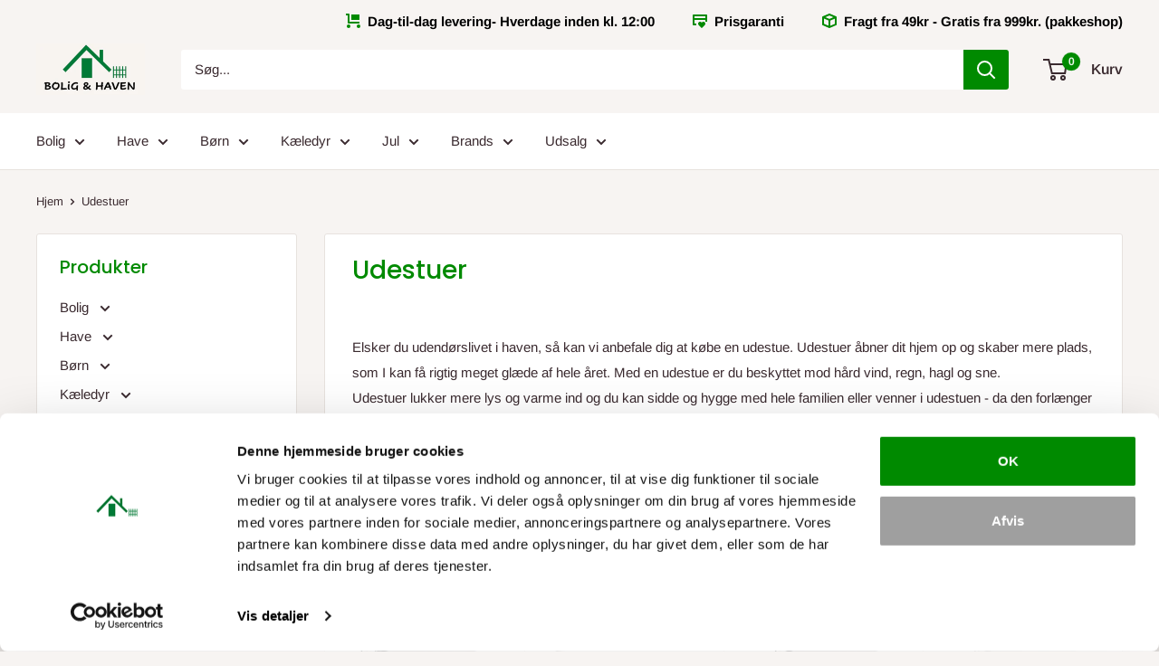

--- FILE ---
content_type: text/html; charset=utf-8
request_url: https://boligoghaven.dk/collections/udestuer
body_size: 37954
content:
<!doctype html>

<html class="no-js" lang="da">
<script src="https://dialogintelligens.github.io/scripts/bolighaven-chatbot.js" defer></script>  <head>


    
    <script id="Cookiebot" src="https://consent.cookiebot.com/uc.js" data-cbid="9f9b02b6-7ecd-4e00-a37f-8c02035bf324" type="text/javascript" async></script>
    
    <meta name="facebook-domain-verification" content="u3h052a1uyu9xkna3yugvatige481a" />
    <!-- Google Tag Manager -->
<script>(function(w,d,s,l,i){w[l]=w[l]||[];w[l].push({'gtm.start':
new Date().getTime(),event:'gtm.js'});var f=d.getElementsByTagName(s)[0],
j=d.createElement(s),dl=l!='dataLayer'?'&l='+l:'';j.async=true;j.src=
'https://www.googletagmanager.com/gtm.js?id='+i+dl;f.parentNode.insertBefore(j,f);
})(window,document,'script','dataLayer','GTM-5ZKJ474');</script>
<!-- End Google Tag Manager -->
    
    <meta name="google-site-verification" content="Gp6IynjjXIxYiRYfHhNMEba-4S6-34Euz9FKuhQkqvc" />
    <meta name="google-site-verification" content="i7nTm9WSdue_smWBQJw_PA-Rvp6oRQFS6pldpLzewV8" />
    <meta charset="utf-8">
    <meta name="viewport" content="width=device-width, initial-scale=1.0, height=device-height, minimum-scale=1.0, maximum-scale=1.0">
    <meta name="theme-color" content="#008a00"><title>Udestuer | Kvalitetsløsninger | Palram | Gode priser -&gt; Køb Nu!
</title><meta name="description" content="Elsker du udendørslivet i haven, så kan vi anbefale dig at købe en udestue. Udestuer åbner dit hjem op og skaber mere plads, som I kan få rigtig meget glæde af hele året. Med en udestue er du beskyttet mod hård vind, regn, hagl og sne."><link rel="canonical" href="https://boligoghaven.dk/collections/udestuer"><link rel="shortcut icon" href="//boligoghaven.dk/cdn/shop/files/Logo-test3_96x96.PNG?v=1615928409" type="image/png"><link rel="preload" as="style" href="//boligoghaven.dk/cdn/shop/t/25/assets/theme.css?v=67459808577117253221756206864">
    <link rel="preconnect" href="https://cdn.shopify.com">
    <link rel="preconnect" href="https://fonts.shopifycdn.com">
    <link rel="dns-prefetch" href="https://productreviews.shopifycdn.com">
    <link rel="dns-prefetch" href="https://ajax.googleapis.com">
    <link rel="dns-prefetch" href="https://maps.googleapis.com">
    <link rel="dns-prefetch" href="https://maps.gstatic.com">

    <meta property="og:type" content="website">
  <meta property="og:title" content="Udestuer">
  <meta property="og:image" content="http://boligoghaven.dk/cdn/shop/products/S540-021_1.jpg?v=1643191674">
  <meta property="og:image:secure_url" content="https://boligoghaven.dk/cdn/shop/products/S540-021_1.jpg?v=1643191674">
  <meta property="og:image:width" content="480">
  <meta property="og:image:height" content="480"><meta property="og:description" content="Elsker du udendørslivet i haven, så kan vi anbefale dig at købe en udestue. Udestuer åbner dit hjem op og skaber mere plads, som I kan få rigtig meget glæde af hele året. Med en udestue er du beskyttet mod hård vind, regn, hagl og sne."><meta property="og:url" content="https://boligoghaven.dk/collections/udestuer">
<meta property="og:site_name" content="Bolig og Haven"><meta name="twitter:card" content="summary"><meta name="twitter:title" content="Udestuer">
  <meta name="twitter:description" content=" 
Elsker du udendørslivet i haven, så kan vi anbefale dig at købe en udestue. Udestuer åbner dit hjem op og skaber mere plads, som I kan få rigtig meget glæde af hele året. Med en udestue er du beskyttet mod hård vind, regn, hagl og sne. Udestuer lukker mere lys og varme ind og du kan sidde og hygge med hele familien eller venner i udestuen - da den forlænger sommeren, får I rigtig meget glæde af at købe en udestue.
Se vores udvalg fra Palram her!
Se også andet her til Have">
  <meta name="twitter:image" content="https://boligoghaven.dk/cdn/shop/products/S540-021_1_600x600_crop_center.jpg?v=1643191674">
    <link rel="preload" href="//boligoghaven.dk/cdn/fonts/poppins/poppins_n5.ad5b4b72b59a00358afc706450c864c3c8323842.woff2" as="font" type="font/woff2" crossorigin>
<link rel="preload" href="//boligoghaven.dk/cdn/fonts/arimo/arimo_n4.a7efb558ca22d2002248bbe6f302a98edee38e35.woff2" as="font" type="font/woff2" crossorigin>
<link rel="preload" href="//boligoghaven.dk/cdn/shop/t/25/assets/font-theme-star.woff2?v=176977276741202493121756205636" as="font" type="font/woff2" crossorigin><link rel="preload" href="//boligoghaven.dk/cdn/fonts/poppins/poppins_i5.6acfce842c096080e34792078ef3cb7c3aad24d4.woff2" as="font" type="font/woff2" crossorigin><link rel="preload" href="//boligoghaven.dk/cdn/fonts/arimo/arimo_n7.1d2d0638e6a1228d86beb0e10006e3280ccb2d04.woff2" as="font" type="font/woff2" crossorigin><link rel="preload" href="//boligoghaven.dk/cdn/fonts/arimo/arimo_i4.438ddb21a1b98c7230698d70dc1a21df235701b2.woff2" as="font" type="font/woff2" crossorigin><link rel="preload" href="//boligoghaven.dk/cdn/fonts/arimo/arimo_i7.b9f09537c29041ec8d51f8cdb7c9b8e4f1f82cb1.woff2" as="font" type="font/woff2" crossorigin><link rel="preload" href="//boligoghaven.dk/cdn/fonts/arimo/arimo_n6.9c18b0befd86597f319b7d7f925727d04c262b32.woff2" as="font" type="font/woff2" crossorigin><style>
  /* We load the font used for the integration with Shopify Reviews to load our own stars */
  @font-face {
    font-family: "font-theme-star";
    src: url(//boligoghaven.dk/cdn/shop/t/25/assets/font-theme-star.eot?v=178649971611478077551756205636);
    src: url(//boligoghaven.dk/cdn/shop/t/25/assets/font-theme-star.eot?%23iefix&v=178649971611478077551756205636) format("embedded-opentype"), url(//boligoghaven.dk/cdn/shop/t/25/assets/font-theme-star.woff2?v=176977276741202493121756205636) format("woff2"), url(//boligoghaven.dk/cdn/shop/t/25/assets/font-theme-star.ttf?v=17527569363257290761756205636) format("truetype");
    font-weight: normal;
    font-style: normal;
    font-display: fallback;
  }

  @font-face {
  font-family: Poppins;
  font-weight: 500;
  font-style: normal;
  font-display: fallback;
  src: url("//boligoghaven.dk/cdn/fonts/poppins/poppins_n5.ad5b4b72b59a00358afc706450c864c3c8323842.woff2") format("woff2"),
       url("//boligoghaven.dk/cdn/fonts/poppins/poppins_n5.33757fdf985af2d24b32fcd84c9a09224d4b2c39.woff") format("woff");
}

  @font-face {
  font-family: Arimo;
  font-weight: 400;
  font-style: normal;
  font-display: fallback;
  src: url("//boligoghaven.dk/cdn/fonts/arimo/arimo_n4.a7efb558ca22d2002248bbe6f302a98edee38e35.woff2") format("woff2"),
       url("//boligoghaven.dk/cdn/fonts/arimo/arimo_n4.0da809f7d1d5ede2a73be7094ac00741efdb6387.woff") format("woff");
}

@font-face {
  font-family: Arimo;
  font-weight: 600;
  font-style: normal;
  font-display: fallback;
  src: url("//boligoghaven.dk/cdn/fonts/arimo/arimo_n6.9c18b0befd86597f319b7d7f925727d04c262b32.woff2") format("woff2"),
       url("//boligoghaven.dk/cdn/fonts/arimo/arimo_n6.422bf6679b81a8bfb1b25d19299a53688390c2b9.woff") format("woff");
}

@font-face {
  font-family: Poppins;
  font-weight: 500;
  font-style: italic;
  font-display: fallback;
  src: url("//boligoghaven.dk/cdn/fonts/poppins/poppins_i5.6acfce842c096080e34792078ef3cb7c3aad24d4.woff2") format("woff2"),
       url("//boligoghaven.dk/cdn/fonts/poppins/poppins_i5.a49113e4fe0ad7fd7716bd237f1602cbec299b3c.woff") format("woff");
}


  @font-face {
  font-family: Arimo;
  font-weight: 700;
  font-style: normal;
  font-display: fallback;
  src: url("//boligoghaven.dk/cdn/fonts/arimo/arimo_n7.1d2d0638e6a1228d86beb0e10006e3280ccb2d04.woff2") format("woff2"),
       url("//boligoghaven.dk/cdn/fonts/arimo/arimo_n7.f4b9139e8eac4a17b38b8707044c20f54c3be479.woff") format("woff");
}

  @font-face {
  font-family: Arimo;
  font-weight: 400;
  font-style: italic;
  font-display: fallback;
  src: url("//boligoghaven.dk/cdn/fonts/arimo/arimo_i4.438ddb21a1b98c7230698d70dc1a21df235701b2.woff2") format("woff2"),
       url("//boligoghaven.dk/cdn/fonts/arimo/arimo_i4.0e1908a0dc1ec32fabb5a03a0c9ee2083f82e3d7.woff") format("woff");
}

  @font-face {
  font-family: Arimo;
  font-weight: 700;
  font-style: italic;
  font-display: fallback;
  src: url("//boligoghaven.dk/cdn/fonts/arimo/arimo_i7.b9f09537c29041ec8d51f8cdb7c9b8e4f1f82cb1.woff2") format("woff2"),
       url("//boligoghaven.dk/cdn/fonts/arimo/arimo_i7.ec659fc855f754fd0b1bd052e606bba1058f73da.woff") format("woff");
}


  :root {
    --default-text-font-size : 15px;
    --base-text-font-size    : 15px;
    --heading-font-family    : Poppins, sans-serif;
    --heading-font-weight    : 500;
    --heading-font-style     : normal;
    --text-font-family       : Arimo, sans-serif;
    --text-font-weight       : 400;
    --text-font-style        : normal;
    --text-font-bolder-weight: 600;
    --text-link-decoration   : underline;

    --text-color               : #3a2a2f;
    --text-color-rgb           : 58, 42, 47;
    --heading-color            : #008a00;
    --border-color             : #e7e2de;
    --border-color-rgb         : 231, 226, 222;
    --form-border-color        : #dcd5cf;
    --accent-color             : #008a00;
    --accent-color-rgb         : 0, 138, 0;
    --link-color               : #f4c457;
    --link-color-hover         : #efab10;
    --background               : #f7f4f2;
    --secondary-background     : #ffffff;
    --secondary-background-rgb : 255, 255, 255;
    --accent-background        : rgba(0, 138, 0, 0.08);

    --error-color       : #f71b1b;
    --error-background  : rgba(247, 27, 27, 0.07);
    --success-color     : #48b448;
    --success-background: rgba(72, 180, 72, 0.11);

    --primary-button-background      : #008a00;
    --primary-button-background-rgb  : 0, 138, 0;
    --primary-button-text-color      : #ffffff;
    --secondary-button-background    : #65d465;
    --secondary-button-background-rgb: 101, 212, 101;
    --secondary-button-text-color    : #3a2a2f;

    --header-background      : #f7f4f2;
    --header-text-color      : #3a2a2f;
    --header-light-text-color: #ffffff;
    --header-border-color    : rgba(255, 255, 255, 0.3);
    --header-accent-color    : #008a00;

    --flickity-arrow-color: #bcaea3;--product-on-sale-accent           : #ee0000;
    --product-on-sale-accent-rgb       : 238, 0, 0;
    --product-on-sale-color            : #ffffff;
    --product-in-stock-color           : #008a00;
    --product-low-stock-color          : #eee000;
    --product-sold-out-color           : #f91717;
    --product-custom-label-1-background: #f4c457;
    --product-custom-label-1-color     : #000000;
    --product-custom-label-2-background: #a95ebe;
    --product-custom-label-2-color     : #ffffff;
    --product-review-star-color        : #ffb647;

    --mobile-container-gutter : 20px;
    --desktop-container-gutter: 40px;
  }
</style>

<script>
  // IE11 does not have support for CSS variables, so we have to polyfill them
  if (!(((window || {}).CSS || {}).supports && window.CSS.supports('(--a: 0)'))) {
    const script = document.createElement('script');
    script.type = 'text/javascript';
    script.src = 'https://cdn.jsdelivr.net/npm/css-vars-ponyfill@2';
    script.onload = function() {
      cssVars({});
    };

    document.getElementsByTagName('head')[0].appendChild(script);
  }
</script>

    <script>window.performance && window.performance.mark && window.performance.mark('shopify.content_for_header.start');</script><meta name="google-site-verification" content="Cbsmvz5b9X5AGCb9FYP9vWYBq1ySmkXeCbwoHhrKr4Y">
<meta id="shopify-digital-wallet" name="shopify-digital-wallet" content="/42845208727/digital_wallets/dialog">
<link rel="alternate" type="application/atom+xml" title="Feed" href="/collections/udestuer.atom" />
<link rel="alternate" type="application/json+oembed" href="https://boligoghaven.dk/collections/udestuer.oembed">
<script async="async" src="/checkouts/internal/preloads.js?locale=da-DK"></script>
<script id="shopify-features" type="application/json">{"accessToken":"87fa7d277226e5624fa2c45ee6d8b40b","betas":["rich-media-storefront-analytics"],"domain":"boligoghaven.dk","predictiveSearch":true,"shopId":42845208727,"locale":"da"}</script>
<script>var Shopify = Shopify || {};
Shopify.shop = "bolig-haven.myshopify.com";
Shopify.locale = "da";
Shopify.currency = {"active":"DKK","rate":"1.0"};
Shopify.country = "DK";
Shopify.theme = {"name":"firefox Warehouse - USP'er, Clerk.io, nye skabe...","id":186798899530,"schema_name":"Warehouse","schema_version":"1.9.18","theme_store_id":871,"role":"main"};
Shopify.theme.handle = "null";
Shopify.theme.style = {"id":null,"handle":null};
Shopify.cdnHost = "boligoghaven.dk/cdn";
Shopify.routes = Shopify.routes || {};
Shopify.routes.root = "/";</script>
<script type="module">!function(o){(o.Shopify=o.Shopify||{}).modules=!0}(window);</script>
<script>!function(o){function n(){var o=[];function n(){o.push(Array.prototype.slice.apply(arguments))}return n.q=o,n}var t=o.Shopify=o.Shopify||{};t.loadFeatures=n(),t.autoloadFeatures=n()}(window);</script>
<script id="shop-js-analytics" type="application/json">{"pageType":"collection"}</script>
<script defer="defer" async type="module" src="//boligoghaven.dk/cdn/shopifycloud/shop-js/modules/v2/client.init-shop-cart-sync_ByjAFD2B.da.esm.js"></script>
<script defer="defer" async type="module" src="//boligoghaven.dk/cdn/shopifycloud/shop-js/modules/v2/chunk.common_D-UimmQe.esm.js"></script>
<script defer="defer" async type="module" src="//boligoghaven.dk/cdn/shopifycloud/shop-js/modules/v2/chunk.modal_C_zrfWbZ.esm.js"></script>
<script type="module">
  await import("//boligoghaven.dk/cdn/shopifycloud/shop-js/modules/v2/client.init-shop-cart-sync_ByjAFD2B.da.esm.js");
await import("//boligoghaven.dk/cdn/shopifycloud/shop-js/modules/v2/chunk.common_D-UimmQe.esm.js");
await import("//boligoghaven.dk/cdn/shopifycloud/shop-js/modules/v2/chunk.modal_C_zrfWbZ.esm.js");

  window.Shopify.SignInWithShop?.initShopCartSync?.({"fedCMEnabled":true,"windoidEnabled":true});

</script>
<script>(function() {
  var isLoaded = false;
  function asyncLoad() {
    if (isLoaded) return;
    isLoaded = true;
    var urls = ["https:\/\/ecommplugins-scripts.trustpilot.com\/v2.1\/js\/header.min.js?settings=eyJrZXkiOiJYM3FMRWJwM0JNUWJDMlA0IiwicyI6ImVhbiJ9\u0026shop=bolig-haven.myshopify.com","https:\/\/ecommplugins-trustboxsettings.trustpilot.com\/bolig-haven.myshopify.com.js?settings=1644417388651\u0026shop=bolig-haven.myshopify.com","https:\/\/widget.trustpilot.com\/bootstrap\/v5\/tp.widget.sync.bootstrap.min.js?shop=bolig-haven.myshopify.com","https:\/\/static.klaviyo.com\/onsite\/js\/klaviyo.js?company_id=TNnMAy\u0026shop=bolig-haven.myshopify.com","https:\/\/static.klaviyo.com\/onsite\/js\/klaviyo.js?company_id=TNnMAy\u0026shop=bolig-haven.myshopify.com","https:\/\/cdn1.profitmetrics.io\/68C35792E909A2D3\/shopify-bundle.js?shop=bolig-haven.myshopify.com","\/\/cdn.shopify.com\/proxy\/76b051b6840fa08c692d9b8c08f958e7f694a2f8fdfae76b0157238e1a503e9b\/storage.googleapis.com\/adnabu-shopify\/online-store\/bddc8bd91ac8432d8ee7d0731710235022.min.js?shop=bolig-haven.myshopify.com\u0026sp-cache-control=cHVibGljLCBtYXgtYWdlPTkwMA"];
    for (var i = 0; i < urls.length; i++) {
      var s = document.createElement('script');
      s.type = 'text/javascript';
      s.async = true;
      s.src = urls[i];
      var x = document.getElementsByTagName('script')[0];
      x.parentNode.insertBefore(s, x);
    }
  };
  if(window.attachEvent) {
    window.attachEvent('onload', asyncLoad);
  } else {
    window.addEventListener('load', asyncLoad, false);
  }
})();</script>
<script id="__st">var __st={"a":42845208727,"offset":3600,"reqid":"665f444e-1eee-4ce9-807d-d59ef679e770-1769230799","pageurl":"boligoghaven.dk\/collections\/udestuer","u":"a0766e47b625","p":"collection","rtyp":"collection","rid":391312244988};</script>
<script>window.ShopifyPaypalV4VisibilityTracking = true;</script>
<script id="captcha-bootstrap">!function(){'use strict';const t='contact',e='account',n='new_comment',o=[[t,t],['blogs',n],['comments',n],[t,'customer']],c=[[e,'customer_login'],[e,'guest_login'],[e,'recover_customer_password'],[e,'create_customer']],r=t=>t.map((([t,e])=>`form[action*='/${t}']:not([data-nocaptcha='true']) input[name='form_type'][value='${e}']`)).join(','),a=t=>()=>t?[...document.querySelectorAll(t)].map((t=>t.form)):[];function s(){const t=[...o],e=r(t);return a(e)}const i='password',u='form_key',d=['recaptcha-v3-token','g-recaptcha-response','h-captcha-response',i],f=()=>{try{return window.sessionStorage}catch{return}},m='__shopify_v',_=t=>t.elements[u];function p(t,e,n=!1){try{const o=window.sessionStorage,c=JSON.parse(o.getItem(e)),{data:r}=function(t){const{data:e,action:n}=t;return t[m]||n?{data:e,action:n}:{data:t,action:n}}(c);for(const[e,n]of Object.entries(r))t.elements[e]&&(t.elements[e].value=n);n&&o.removeItem(e)}catch(o){console.error('form repopulation failed',{error:o})}}const l='form_type',E='cptcha';function T(t){t.dataset[E]=!0}const w=window,h=w.document,L='Shopify',v='ce_forms',y='captcha';let A=!1;((t,e)=>{const n=(g='f06e6c50-85a8-45c8-87d0-21a2b65856fe',I='https://cdn.shopify.com/shopifycloud/storefront-forms-hcaptcha/ce_storefront_forms_captcha_hcaptcha.v1.5.2.iife.js',D={infoText:'Beskyttet af hCaptcha',privacyText:'Beskyttelse af persondata',termsText:'Vilkår'},(t,e,n)=>{const o=w[L][v],c=o.bindForm;if(c)return c(t,g,e,D).then(n);var r;o.q.push([[t,g,e,D],n]),r=I,A||(h.body.append(Object.assign(h.createElement('script'),{id:'captcha-provider',async:!0,src:r})),A=!0)});var g,I,D;w[L]=w[L]||{},w[L][v]=w[L][v]||{},w[L][v].q=[],w[L][y]=w[L][y]||{},w[L][y].protect=function(t,e){n(t,void 0,e),T(t)},Object.freeze(w[L][y]),function(t,e,n,w,h,L){const[v,y,A,g]=function(t,e,n){const i=e?o:[],u=t?c:[],d=[...i,...u],f=r(d),m=r(i),_=r(d.filter((([t,e])=>n.includes(e))));return[a(f),a(m),a(_),s()]}(w,h,L),I=t=>{const e=t.target;return e instanceof HTMLFormElement?e:e&&e.form},D=t=>v().includes(t);t.addEventListener('submit',(t=>{const e=I(t);if(!e)return;const n=D(e)&&!e.dataset.hcaptchaBound&&!e.dataset.recaptchaBound,o=_(e),c=g().includes(e)&&(!o||!o.value);(n||c)&&t.preventDefault(),c&&!n&&(function(t){try{if(!f())return;!function(t){const e=f();if(!e)return;const n=_(t);if(!n)return;const o=n.value;o&&e.removeItem(o)}(t);const e=Array.from(Array(32),(()=>Math.random().toString(36)[2])).join('');!function(t,e){_(t)||t.append(Object.assign(document.createElement('input'),{type:'hidden',name:u})),t.elements[u].value=e}(t,e),function(t,e){const n=f();if(!n)return;const o=[...t.querySelectorAll(`input[type='${i}']`)].map((({name:t})=>t)),c=[...d,...o],r={};for(const[a,s]of new FormData(t).entries())c.includes(a)||(r[a]=s);n.setItem(e,JSON.stringify({[m]:1,action:t.action,data:r}))}(t,e)}catch(e){console.error('failed to persist form',e)}}(e),e.submit())}));const S=(t,e)=>{t&&!t.dataset[E]&&(n(t,e.some((e=>e===t))),T(t))};for(const o of['focusin','change'])t.addEventListener(o,(t=>{const e=I(t);D(e)&&S(e,y())}));const B=e.get('form_key'),M=e.get(l),P=B&&M;t.addEventListener('DOMContentLoaded',(()=>{const t=y();if(P)for(const e of t)e.elements[l].value===M&&p(e,B);[...new Set([...A(),...v().filter((t=>'true'===t.dataset.shopifyCaptcha))])].forEach((e=>S(e,t)))}))}(h,new URLSearchParams(w.location.search),n,t,e,['guest_login'])})(!0,!0)}();</script>
<script integrity="sha256-4kQ18oKyAcykRKYeNunJcIwy7WH5gtpwJnB7kiuLZ1E=" data-source-attribution="shopify.loadfeatures" defer="defer" src="//boligoghaven.dk/cdn/shopifycloud/storefront/assets/storefront/load_feature-a0a9edcb.js" crossorigin="anonymous"></script>
<script data-source-attribution="shopify.dynamic_checkout.dynamic.init">var Shopify=Shopify||{};Shopify.PaymentButton=Shopify.PaymentButton||{isStorefrontPortableWallets:!0,init:function(){window.Shopify.PaymentButton.init=function(){};var t=document.createElement("script");t.src="https://boligoghaven.dk/cdn/shopifycloud/portable-wallets/latest/portable-wallets.da.js",t.type="module",document.head.appendChild(t)}};
</script>
<script data-source-attribution="shopify.dynamic_checkout.buyer_consent">
  function portableWalletsHideBuyerConsent(e){var t=document.getElementById("shopify-buyer-consent"),n=document.getElementById("shopify-subscription-policy-button");t&&n&&(t.classList.add("hidden"),t.setAttribute("aria-hidden","true"),n.removeEventListener("click",e))}function portableWalletsShowBuyerConsent(e){var t=document.getElementById("shopify-buyer-consent"),n=document.getElementById("shopify-subscription-policy-button");t&&n&&(t.classList.remove("hidden"),t.removeAttribute("aria-hidden"),n.addEventListener("click",e))}window.Shopify?.PaymentButton&&(window.Shopify.PaymentButton.hideBuyerConsent=portableWalletsHideBuyerConsent,window.Shopify.PaymentButton.showBuyerConsent=portableWalletsShowBuyerConsent);
</script>
<script data-source-attribution="shopify.dynamic_checkout.cart.bootstrap">document.addEventListener("DOMContentLoaded",(function(){function t(){return document.querySelector("shopify-accelerated-checkout-cart, shopify-accelerated-checkout")}if(t())Shopify.PaymentButton.init();else{new MutationObserver((function(e,n){t()&&(Shopify.PaymentButton.init(),n.disconnect())})).observe(document.body,{childList:!0,subtree:!0})}}));
</script>

<script>window.performance && window.performance.mark && window.performance.mark('shopify.content_for_header.end');</script>

    <link rel="stylesheet" href="//boligoghaven.dk/cdn/shop/t/25/assets/theme.css?v=67459808577117253221756206864">

    


  <script type="application/ld+json">
  {
    "@context": "http://schema.org",
    "@type": "BreadcrumbList",
  "itemListElement": [{
      "@type": "ListItem",
      "position": 1,
      "name": "Hjem",
      "item": "https://boligoghaven.dk"
    },{
          "@type": "ListItem",
          "position": 2,
          "name": "Udestuer",
          "item": "https://boligoghaven.dk/collections/udestuer"
        }]
  }
  </script>


    <script>
      // This allows to expose several variables to the global scope, to be used in scripts
      window.theme = {
        pageType: "collection",
        cartCount: 0,
        moneyFormat: "{{amount_with_comma_separator}} kr",
        moneyWithCurrencyFormat: "{{amount_with_comma_separator}} DKK",
        showDiscount: true,
        discountMode: "percentage",
        searchMode: "product,page",
        cartType: "drawer"
      };

      window.routes = {
        rootUrl: "\/",
        cartUrl: "\/cart",
        cartAddUrl: "\/cart\/add",
        cartChangeUrl: "\/cart\/change",
        searchUrl: "\/search",
        productRecommendationsUrl: "\/recommendations\/products"
      };

      window.languages = {
        collectionOnSaleLabel: "Spar {{savings}}",
        productFormUnavailable: "Ikke tilgængelig",
        productFormAddToCart: "Tilføj kurv",
        productFormSoldOut: "Udsolgt",
        shippingEstimatorNoResults: "Det er ikke muligt at vælge fragt til din adresse",
        shippingEstimatorOneResult: "Der er følgende fragtpris til din adresse:",
        shippingEstimatorMultipleResults: "Der er følgende {{count}} fragtpriser til din adresse:",
        shippingEstimatorErrors: "Der er opstået fejl:"
      };

      window.lazySizesConfig = {
        loadHidden: false,
        hFac: 0.8,
        expFactor: 3,
        customMedia: {
          '--phone': '(max-width: 640px)',
          '--tablet': '(min-width: 641px) and (max-width: 1023px)',
          '--lap': '(min-width: 1024px)'
        }
      };

      document.documentElement.className = document.documentElement.className.replace('no-js', 'js');
    </script><script src="//polyfill-fastly.net/v3/polyfill.min.js?unknown=polyfill&features=fetch,Element.prototype.closest,Element.prototype.matches,Element.prototype.remove,Element.prototype.classList,Array.prototype.includes,Array.prototype.fill,String.prototype.includes,String.prototype.padStart,Object.assign,CustomEvent,Intl,URL,DOMTokenList,IntersectionObserver,IntersectionObserverEntry" defer></script>
    <script src="//boligoghaven.dk/cdn/shop/t/25/assets/theme.min.js?v=114409367101103975611756205636" defer></script>
    <script src="//boligoghaven.dk/cdn/shop/t/25/assets/custom.js?v=90373254691674712701756205636" defer></script><script>
        (function () {
          window.onpageshow = function() {
            // We force re-freshing the cart content onpageshow, as most browsers will serve a cache copy when hitting the
            // back button, which cause staled data
            document.documentElement.dispatchEvent(new CustomEvent('cart:refresh', {
              bubbles: true,
              detail: {scrollToTop: false}
            }));
          };
        })();
      </script><!-- "snippets/pagefly-header.liquid" was not rendered, the associated app was uninstalled -->

  <!-- Ønskeskyen / Heylink tracking -->
    <script src='https://tag.heylink.com/f675c6a0-a12a-4482-8311-e6663feb6d86/script.js' defer></script>
    <script type="application/javascript" src="https://storage.googleapis.com/gowish-button-prod/js/gowish-iframe.js" data-use-btn="true"" id="gowish-iframescript" defer></script>
    <link rel="stylesheet" href="https://storage.googleapis.com/gowish-button-prod/css/gowish-iframe.css">
  <!-- End Ønskeskyen / Heylink tracking -->

      <!-- Start of Clerk.io E-commerce Personalisation tool - www.clerk.io -->
  <script type="text/javascript">
    (function(w,d){
      var e=d.createElement('script');e.type='text/javascript';e.async=true;
      e.src='https://cdn.clerk.io/clerk.js';
      var s=d.getElementsByTagName('script')[0];s.parentNode.insertBefore(e,s);
      w.__clerk_q=w.__clerk_q||[];w.Clerk=w.Clerk||function(){w.__clerk_q.push(arguments)};
    })(window,document);

    Clerk('config', {
      key: '5Xd8Ucbr7c1BVidqZ3acwVWrCYJz63MU',
      formatters: {
        currency_converter: function(price) {
          var converted_price = (price*Shopify.currency.rate);
          return (converted_price).toString();
        }
      },
      globals: {
        currency_iso: "DKK",
        currency_symbol: "kr."
      }
    });
  </script>
  <!-- End of Clerk.io E-commerce Personalisation tool - www.clerk.io -->
  
    
 <link href="https://monorail-edge.shopifysvc.com" rel="dns-prefetch">
<script>(function(){if ("sendBeacon" in navigator && "performance" in window) {try {var session_token_from_headers = performance.getEntriesByType('navigation')[0].serverTiming.find(x => x.name == '_s').description;} catch {var session_token_from_headers = undefined;}var session_cookie_matches = document.cookie.match(/_shopify_s=([^;]*)/);var session_token_from_cookie = session_cookie_matches && session_cookie_matches.length === 2 ? session_cookie_matches[1] : "";var session_token = session_token_from_headers || session_token_from_cookie || "";function handle_abandonment_event(e) {var entries = performance.getEntries().filter(function(entry) {return /monorail-edge.shopifysvc.com/.test(entry.name);});if (!window.abandonment_tracked && entries.length === 0) {window.abandonment_tracked = true;var currentMs = Date.now();var navigation_start = performance.timing.navigationStart;var payload = {shop_id: 42845208727,url: window.location.href,navigation_start,duration: currentMs - navigation_start,session_token,page_type: "collection"};window.navigator.sendBeacon("https://monorail-edge.shopifysvc.com/v1/produce", JSON.stringify({schema_id: "online_store_buyer_site_abandonment/1.1",payload: payload,metadata: {event_created_at_ms: currentMs,event_sent_at_ms: currentMs}}));}}window.addEventListener('pagehide', handle_abandonment_event);}}());</script>
<script id="web-pixels-manager-setup">(function e(e,d,r,n,o){if(void 0===o&&(o={}),!Boolean(null===(a=null===(i=window.Shopify)||void 0===i?void 0:i.analytics)||void 0===a?void 0:a.replayQueue)){var i,a;window.Shopify=window.Shopify||{};var t=window.Shopify;t.analytics=t.analytics||{};var s=t.analytics;s.replayQueue=[],s.publish=function(e,d,r){return s.replayQueue.push([e,d,r]),!0};try{self.performance.mark("wpm:start")}catch(e){}var l=function(){var e={modern:/Edge?\/(1{2}[4-9]|1[2-9]\d|[2-9]\d{2}|\d{4,})\.\d+(\.\d+|)|Firefox\/(1{2}[4-9]|1[2-9]\d|[2-9]\d{2}|\d{4,})\.\d+(\.\d+|)|Chrom(ium|e)\/(9{2}|\d{3,})\.\d+(\.\d+|)|(Maci|X1{2}).+ Version\/(15\.\d+|(1[6-9]|[2-9]\d|\d{3,})\.\d+)([,.]\d+|)( \(\w+\)|)( Mobile\/\w+|) Safari\/|Chrome.+OPR\/(9{2}|\d{3,})\.\d+\.\d+|(CPU[ +]OS|iPhone[ +]OS|CPU[ +]iPhone|CPU IPhone OS|CPU iPad OS)[ +]+(15[._]\d+|(1[6-9]|[2-9]\d|\d{3,})[._]\d+)([._]\d+|)|Android:?[ /-](13[3-9]|1[4-9]\d|[2-9]\d{2}|\d{4,})(\.\d+|)(\.\d+|)|Android.+Firefox\/(13[5-9]|1[4-9]\d|[2-9]\d{2}|\d{4,})\.\d+(\.\d+|)|Android.+Chrom(ium|e)\/(13[3-9]|1[4-9]\d|[2-9]\d{2}|\d{4,})\.\d+(\.\d+|)|SamsungBrowser\/([2-9]\d|\d{3,})\.\d+/,legacy:/Edge?\/(1[6-9]|[2-9]\d|\d{3,})\.\d+(\.\d+|)|Firefox\/(5[4-9]|[6-9]\d|\d{3,})\.\d+(\.\d+|)|Chrom(ium|e)\/(5[1-9]|[6-9]\d|\d{3,})\.\d+(\.\d+|)([\d.]+$|.*Safari\/(?![\d.]+ Edge\/[\d.]+$))|(Maci|X1{2}).+ Version\/(10\.\d+|(1[1-9]|[2-9]\d|\d{3,})\.\d+)([,.]\d+|)( \(\w+\)|)( Mobile\/\w+|) Safari\/|Chrome.+OPR\/(3[89]|[4-9]\d|\d{3,})\.\d+\.\d+|(CPU[ +]OS|iPhone[ +]OS|CPU[ +]iPhone|CPU IPhone OS|CPU iPad OS)[ +]+(10[._]\d+|(1[1-9]|[2-9]\d|\d{3,})[._]\d+)([._]\d+|)|Android:?[ /-](13[3-9]|1[4-9]\d|[2-9]\d{2}|\d{4,})(\.\d+|)(\.\d+|)|Mobile Safari.+OPR\/([89]\d|\d{3,})\.\d+\.\d+|Android.+Firefox\/(13[5-9]|1[4-9]\d|[2-9]\d{2}|\d{4,})\.\d+(\.\d+|)|Android.+Chrom(ium|e)\/(13[3-9]|1[4-9]\d|[2-9]\d{2}|\d{4,})\.\d+(\.\d+|)|Android.+(UC? ?Browser|UCWEB|U3)[ /]?(15\.([5-9]|\d{2,})|(1[6-9]|[2-9]\d|\d{3,})\.\d+)\.\d+|SamsungBrowser\/(5\.\d+|([6-9]|\d{2,})\.\d+)|Android.+MQ{2}Browser\/(14(\.(9|\d{2,})|)|(1[5-9]|[2-9]\d|\d{3,})(\.\d+|))(\.\d+|)|K[Aa][Ii]OS\/(3\.\d+|([4-9]|\d{2,})\.\d+)(\.\d+|)/},d=e.modern,r=e.legacy,n=navigator.userAgent;return n.match(d)?"modern":n.match(r)?"legacy":"unknown"}(),u="modern"===l?"modern":"legacy",c=(null!=n?n:{modern:"",legacy:""})[u],f=function(e){return[e.baseUrl,"/wpm","/b",e.hashVersion,"modern"===e.buildTarget?"m":"l",".js"].join("")}({baseUrl:d,hashVersion:r,buildTarget:u}),m=function(e){var d=e.version,r=e.bundleTarget,n=e.surface,o=e.pageUrl,i=e.monorailEndpoint;return{emit:function(e){var a=e.status,t=e.errorMsg,s=(new Date).getTime(),l=JSON.stringify({metadata:{event_sent_at_ms:s},events:[{schema_id:"web_pixels_manager_load/3.1",payload:{version:d,bundle_target:r,page_url:o,status:a,surface:n,error_msg:t},metadata:{event_created_at_ms:s}}]});if(!i)return console&&console.warn&&console.warn("[Web Pixels Manager] No Monorail endpoint provided, skipping logging."),!1;try{return self.navigator.sendBeacon.bind(self.navigator)(i,l)}catch(e){}var u=new XMLHttpRequest;try{return u.open("POST",i,!0),u.setRequestHeader("Content-Type","text/plain"),u.send(l),!0}catch(e){return console&&console.warn&&console.warn("[Web Pixels Manager] Got an unhandled error while logging to Monorail."),!1}}}}({version:r,bundleTarget:l,surface:e.surface,pageUrl:self.location.href,monorailEndpoint:e.monorailEndpoint});try{o.browserTarget=l,function(e){var d=e.src,r=e.async,n=void 0===r||r,o=e.onload,i=e.onerror,a=e.sri,t=e.scriptDataAttributes,s=void 0===t?{}:t,l=document.createElement("script"),u=document.querySelector("head"),c=document.querySelector("body");if(l.async=n,l.src=d,a&&(l.integrity=a,l.crossOrigin="anonymous"),s)for(var f in s)if(Object.prototype.hasOwnProperty.call(s,f))try{l.dataset[f]=s[f]}catch(e){}if(o&&l.addEventListener("load",o),i&&l.addEventListener("error",i),u)u.appendChild(l);else{if(!c)throw new Error("Did not find a head or body element to append the script");c.appendChild(l)}}({src:f,async:!0,onload:function(){if(!function(){var e,d;return Boolean(null===(d=null===(e=window.Shopify)||void 0===e?void 0:e.analytics)||void 0===d?void 0:d.initialized)}()){var d=window.webPixelsManager.init(e)||void 0;if(d){var r=window.Shopify.analytics;r.replayQueue.forEach((function(e){var r=e[0],n=e[1],o=e[2];d.publishCustomEvent(r,n,o)})),r.replayQueue=[],r.publish=d.publishCustomEvent,r.visitor=d.visitor,r.initialized=!0}}},onerror:function(){return m.emit({status:"failed",errorMsg:"".concat(f," has failed to load")})},sri:function(e){var d=/^sha384-[A-Za-z0-9+/=]+$/;return"string"==typeof e&&d.test(e)}(c)?c:"",scriptDataAttributes:o}),m.emit({status:"loading"})}catch(e){m.emit({status:"failed",errorMsg:(null==e?void 0:e.message)||"Unknown error"})}}})({shopId: 42845208727,storefrontBaseUrl: "https://boligoghaven.dk",extensionsBaseUrl: "https://extensions.shopifycdn.com/cdn/shopifycloud/web-pixels-manager",monorailEndpoint: "https://monorail-edge.shopifysvc.com/unstable/produce_batch",surface: "storefront-renderer",enabledBetaFlags: ["2dca8a86"],webPixelsConfigList: [{"id":"3710943562","configuration":"{\"accountID\":\"TNnMAy\",\"webPixelConfig\":\"eyJlbmFibGVBZGRlZFRvQ2FydEV2ZW50cyI6IHRydWV9\"}","eventPayloadVersion":"v1","runtimeContext":"STRICT","scriptVersion":"524f6c1ee37bacdca7657a665bdca589","type":"APP","apiClientId":123074,"privacyPurposes":["ANALYTICS","MARKETING"],"dataSharingAdjustments":{"protectedCustomerApprovalScopes":["read_customer_address","read_customer_email","read_customer_name","read_customer_personal_data","read_customer_phone"]}},{"id":"1034617162","configuration":"{\"config\":\"{\\\"google_tag_ids\\\":[\\\"GT-PHX5BQ4\\\"],\\\"target_country\\\":\\\"DK\\\",\\\"gtag_events\\\":[{\\\"type\\\":\\\"view_item\\\",\\\"action_label\\\":\\\"MC-632MYL01RD\\\"},{\\\"type\\\":\\\"purchase\\\",\\\"action_label\\\":\\\"MC-632MYL01RD\\\"},{\\\"type\\\":\\\"page_view\\\",\\\"action_label\\\":\\\"MC-632MYL01RD\\\"}],\\\"enable_monitoring_mode\\\":false}\"}","eventPayloadVersion":"v1","runtimeContext":"OPEN","scriptVersion":"b2a88bafab3e21179ed38636efcd8a93","type":"APP","apiClientId":1780363,"privacyPurposes":[],"dataSharingAdjustments":{"protectedCustomerApprovalScopes":["read_customer_address","read_customer_email","read_customer_name","read_customer_personal_data","read_customer_phone"]}},{"id":"313524554","configuration":"{\"pixel_id\":\"328612971579005\",\"pixel_type\":\"facebook_pixel\",\"metaapp_system_user_token\":\"-\"}","eventPayloadVersion":"v1","runtimeContext":"OPEN","scriptVersion":"ca16bc87fe92b6042fbaa3acc2fbdaa6","type":"APP","apiClientId":2329312,"privacyPurposes":["ANALYTICS","MARKETING","SALE_OF_DATA"],"dataSharingAdjustments":{"protectedCustomerApprovalScopes":["read_customer_address","read_customer_email","read_customer_name","read_customer_personal_data","read_customer_phone"]}},{"id":"shopify-app-pixel","configuration":"{}","eventPayloadVersion":"v1","runtimeContext":"STRICT","scriptVersion":"0450","apiClientId":"shopify-pixel","type":"APP","privacyPurposes":["ANALYTICS","MARKETING"]},{"id":"shopify-custom-pixel","eventPayloadVersion":"v1","runtimeContext":"LAX","scriptVersion":"0450","apiClientId":"shopify-pixel","type":"CUSTOM","privacyPurposes":["ANALYTICS","MARKETING"]}],isMerchantRequest: false,initData: {"shop":{"name":"Bolig og Haven","paymentSettings":{"currencyCode":"DKK"},"myshopifyDomain":"bolig-haven.myshopify.com","countryCode":"DK","storefrontUrl":"https:\/\/boligoghaven.dk"},"customer":null,"cart":null,"checkout":null,"productVariants":[],"purchasingCompany":null},},"https://boligoghaven.dk/cdn","fcfee988w5aeb613cpc8e4bc33m6693e112",{"modern":"","legacy":""},{"shopId":"42845208727","storefrontBaseUrl":"https:\/\/boligoghaven.dk","extensionBaseUrl":"https:\/\/extensions.shopifycdn.com\/cdn\/shopifycloud\/web-pixels-manager","surface":"storefront-renderer","enabledBetaFlags":"[\"2dca8a86\"]","isMerchantRequest":"false","hashVersion":"fcfee988w5aeb613cpc8e4bc33m6693e112","publish":"custom","events":"[[\"page_viewed\",{}],[\"collection_viewed\",{\"collection\":{\"id\":\"391312244988\",\"title\":\"Udestuer\",\"productVariants\":[{\"price\":{\"amount\":45326.0,\"currencyCode\":\"DKK\"},\"product\":{\"title\":\"Palram - Canopia Sanremo udestue 4x4,25 m, grå\",\"vendor\":\"Canopia\",\"id\":\"7536127246588\",\"untranslatedTitle\":\"Palram - Canopia Sanremo udestue 4x4,25 m, grå\",\"url\":\"\/products\/palram-canopia-sanremo-udestue-4x4-25-m-graa\",\"type\":\"Udestue\"},\"id\":\"42438320718076\",\"image\":{\"src\":\"\/\/boligoghaven.dk\/cdn\/shop\/products\/S540-021_1.jpg?v=1643191674\"},\"sku\":\"540-021\",\"title\":\"Default Title\",\"untranslatedTitle\":\"Default Title\"},{\"price\":{\"amount\":45058.0,\"currencyCode\":\"DKK\"},\"product\":{\"title\":\"Palram - Canopia Sanremo udestue 4x4,25 m, hvid\",\"vendor\":\"Canopia\",\"id\":\"7536127213820\",\"untranslatedTitle\":\"Palram - Canopia Sanremo udestue 4x4,25 m, hvid\",\"url\":\"\/products\/palram-canopia-sanremo-udestue-4x4-25-m-hvid\",\"type\":\"Udestue\"},\"id\":\"42438320685308\",\"image\":{\"src\":\"\/\/boligoghaven.dk\/cdn\/shop\/products\/540-016SanRemo_4x42_White_PALRAM_CutOut.jpg?v=1643192147\"},\"sku\":\"540-016\",\"title\":\"Default Title\",\"untranslatedTitle\":\"Default Title\"},{\"price\":{\"amount\":42159.0,\"currencyCode\":\"DKK\"},\"product\":{\"title\":\"Palram - Canopia Sanremo udestue 3x5,46 m, grå\",\"vendor\":\"Canopia\",\"id\":\"7536127181052\",\"untranslatedTitle\":\"Palram - Canopia Sanremo udestue 3x5,46 m, grå\",\"url\":\"\/products\/palram-canopia-sanremo-udestue-3x5-46-m-graa\",\"type\":\"Udestue\"},\"id\":\"42438320652540\",\"image\":{\"src\":\"\/\/boligoghaven.dk\/cdn\/shop\/products\/S540-012_1.jpg?v=1643192468\"},\"sku\":\"540-012\",\"title\":\"Default Title\",\"untranslatedTitle\":\"Default Title\"},{\"price\":{\"amount\":41999.0,\"currencyCode\":\"DKK\"},\"product\":{\"title\":\"Palram - Canopia Sanremo udestue 3x5,46 m, hvid\",\"vendor\":\"Canopia\",\"id\":\"7536127148284\",\"untranslatedTitle\":\"Palram - Canopia Sanremo udestue 3x5,46 m, hvid\",\"url\":\"\/products\/palram-canopia-sanremo-udestue-3x5-46-m-hvid\",\"type\":\"Udestue\"},\"id\":\"42438320619772\",\"image\":{\"src\":\"\/\/boligoghaven.dk\/cdn\/shop\/products\/540-008_2.jpg?v=1643192757\"},\"sku\":\"540-008\",\"title\":\"Default Title\",\"untranslatedTitle\":\"Default Title\"},{\"price\":{\"amount\":33598.0,\"currencyCode\":\"DKK\"},\"product\":{\"title\":\"Palram - Canopia Sanremo udestue 3x4,25 m, grå\",\"vendor\":\"Canopia\",\"id\":\"7536127115516\",\"untranslatedTitle\":\"Palram - Canopia Sanremo udestue 3x4,25 m, grå\",\"url\":\"\/products\/palram-canopia-sanremo-udestue-3x4-25-m-graa\",\"type\":\"Udestue\"},\"id\":\"42438320587004\",\"image\":{\"src\":\"\/\/boligoghaven.dk\/cdn\/shop\/products\/540-004_5.jpg?v=1643193035\"},\"sku\":\"540-004\",\"title\":\"Default Title\",\"untranslatedTitle\":\"Default Title\"},{\"price\":{\"amount\":33598.0,\"currencyCode\":\"DKK\"},\"product\":{\"title\":\"Palram - Canopia Sanremo udestue 3x4,25 m, hvid\",\"vendor\":\"Canopia\",\"id\":\"7536127082748\",\"untranslatedTitle\":\"Palram - Canopia Sanremo udestue 3x4,25 m, hvid\",\"url\":\"\/products\/palram-canopia-sanremo-udestue-3x4-25-m-hvid\",\"type\":\"Udestue\"},\"id\":\"42438320554236\",\"image\":{\"src\":\"\/\/boligoghaven.dk\/cdn\/shop\/products\/540-000_2.jpg?v=1739350131\"},\"sku\":\"540-000\",\"title\":\"Default Title\",\"untranslatedTitle\":\"Default Title\"}]}}]]"});</script><script>
  window.ShopifyAnalytics = window.ShopifyAnalytics || {};
  window.ShopifyAnalytics.meta = window.ShopifyAnalytics.meta || {};
  window.ShopifyAnalytics.meta.currency = 'DKK';
  var meta = {"products":[{"id":7536127246588,"gid":"gid:\/\/shopify\/Product\/7536127246588","vendor":"Canopia","type":"Udestue","handle":"palram-canopia-sanremo-udestue-4x4-25-m-graa","variants":[{"id":42438320718076,"price":4532600,"name":"Palram - Canopia Sanremo udestue 4x4,25 m, grå","public_title":null,"sku":"540-021"}],"remote":false},{"id":7536127213820,"gid":"gid:\/\/shopify\/Product\/7536127213820","vendor":"Canopia","type":"Udestue","handle":"palram-canopia-sanremo-udestue-4x4-25-m-hvid","variants":[{"id":42438320685308,"price":4505800,"name":"Palram - Canopia Sanremo udestue 4x4,25 m, hvid","public_title":null,"sku":"540-016"}],"remote":false},{"id":7536127181052,"gid":"gid:\/\/shopify\/Product\/7536127181052","vendor":"Canopia","type":"Udestue","handle":"palram-canopia-sanremo-udestue-3x5-46-m-graa","variants":[{"id":42438320652540,"price":4215900,"name":"Palram - Canopia Sanremo udestue 3x5,46 m, grå","public_title":null,"sku":"540-012"}],"remote":false},{"id":7536127148284,"gid":"gid:\/\/shopify\/Product\/7536127148284","vendor":"Canopia","type":"Udestue","handle":"palram-canopia-sanremo-udestue-3x5-46-m-hvid","variants":[{"id":42438320619772,"price":4199900,"name":"Palram - Canopia Sanremo udestue 3x5,46 m, hvid","public_title":null,"sku":"540-008"}],"remote":false},{"id":7536127115516,"gid":"gid:\/\/shopify\/Product\/7536127115516","vendor":"Canopia","type":"Udestue","handle":"palram-canopia-sanremo-udestue-3x4-25-m-graa","variants":[{"id":42438320587004,"price":3359800,"name":"Palram - Canopia Sanremo udestue 3x4,25 m, grå","public_title":null,"sku":"540-004"}],"remote":false},{"id":7536127082748,"gid":"gid:\/\/shopify\/Product\/7536127082748","vendor":"Canopia","type":"Udestue","handle":"palram-canopia-sanremo-udestue-3x4-25-m-hvid","variants":[{"id":42438320554236,"price":3359800,"name":"Palram - Canopia Sanremo udestue 3x4,25 m, hvid","public_title":null,"sku":"540-000"}],"remote":false}],"page":{"pageType":"collection","resourceType":"collection","resourceId":391312244988,"requestId":"665f444e-1eee-4ce9-807d-d59ef679e770-1769230799"}};
  for (var attr in meta) {
    window.ShopifyAnalytics.meta[attr] = meta[attr];
  }
</script>
<script class="analytics">
  (function () {
    var customDocumentWrite = function(content) {
      var jquery = null;

      if (window.jQuery) {
        jquery = window.jQuery;
      } else if (window.Checkout && window.Checkout.$) {
        jquery = window.Checkout.$;
      }

      if (jquery) {
        jquery('body').append(content);
      }
    };

    var hasLoggedConversion = function(token) {
      if (token) {
        return document.cookie.indexOf('loggedConversion=' + token) !== -1;
      }
      return false;
    }

    var setCookieIfConversion = function(token) {
      if (token) {
        var twoMonthsFromNow = new Date(Date.now());
        twoMonthsFromNow.setMonth(twoMonthsFromNow.getMonth() + 2);

        document.cookie = 'loggedConversion=' + token + '; expires=' + twoMonthsFromNow;
      }
    }

    var trekkie = window.ShopifyAnalytics.lib = window.trekkie = window.trekkie || [];
    if (trekkie.integrations) {
      return;
    }
    trekkie.methods = [
      'identify',
      'page',
      'ready',
      'track',
      'trackForm',
      'trackLink'
    ];
    trekkie.factory = function(method) {
      return function() {
        var args = Array.prototype.slice.call(arguments);
        args.unshift(method);
        trekkie.push(args);
        return trekkie;
      };
    };
    for (var i = 0; i < trekkie.methods.length; i++) {
      var key = trekkie.methods[i];
      trekkie[key] = trekkie.factory(key);
    }
    trekkie.load = function(config) {
      trekkie.config = config || {};
      trekkie.config.initialDocumentCookie = document.cookie;
      var first = document.getElementsByTagName('script')[0];
      var script = document.createElement('script');
      script.type = 'text/javascript';
      script.onerror = function(e) {
        var scriptFallback = document.createElement('script');
        scriptFallback.type = 'text/javascript';
        scriptFallback.onerror = function(error) {
                var Monorail = {
      produce: function produce(monorailDomain, schemaId, payload) {
        var currentMs = new Date().getTime();
        var event = {
          schema_id: schemaId,
          payload: payload,
          metadata: {
            event_created_at_ms: currentMs,
            event_sent_at_ms: currentMs
          }
        };
        return Monorail.sendRequest("https://" + monorailDomain + "/v1/produce", JSON.stringify(event));
      },
      sendRequest: function sendRequest(endpointUrl, payload) {
        // Try the sendBeacon API
        if (window && window.navigator && typeof window.navigator.sendBeacon === 'function' && typeof window.Blob === 'function' && !Monorail.isIos12()) {
          var blobData = new window.Blob([payload], {
            type: 'text/plain'
          });

          if (window.navigator.sendBeacon(endpointUrl, blobData)) {
            return true;
          } // sendBeacon was not successful

        } // XHR beacon

        var xhr = new XMLHttpRequest();

        try {
          xhr.open('POST', endpointUrl);
          xhr.setRequestHeader('Content-Type', 'text/plain');
          xhr.send(payload);
        } catch (e) {
          console.log(e);
        }

        return false;
      },
      isIos12: function isIos12() {
        return window.navigator.userAgent.lastIndexOf('iPhone; CPU iPhone OS 12_') !== -1 || window.navigator.userAgent.lastIndexOf('iPad; CPU OS 12_') !== -1;
      }
    };
    Monorail.produce('monorail-edge.shopifysvc.com',
      'trekkie_storefront_load_errors/1.1',
      {shop_id: 42845208727,
      theme_id: 186798899530,
      app_name: "storefront",
      context_url: window.location.href,
      source_url: "//boligoghaven.dk/cdn/s/trekkie.storefront.8d95595f799fbf7e1d32231b9a28fd43b70c67d3.min.js"});

        };
        scriptFallback.async = true;
        scriptFallback.src = '//boligoghaven.dk/cdn/s/trekkie.storefront.8d95595f799fbf7e1d32231b9a28fd43b70c67d3.min.js';
        first.parentNode.insertBefore(scriptFallback, first);
      };
      script.async = true;
      script.src = '//boligoghaven.dk/cdn/s/trekkie.storefront.8d95595f799fbf7e1d32231b9a28fd43b70c67d3.min.js';
      first.parentNode.insertBefore(script, first);
    };
    trekkie.load(
      {"Trekkie":{"appName":"storefront","development":false,"defaultAttributes":{"shopId":42845208727,"isMerchantRequest":null,"themeId":186798899530,"themeCityHash":"9613467067383921732","contentLanguage":"da","currency":"DKK","eventMetadataId":"a526b73f-5447-4a68-ab09-18f41b099319"},"isServerSideCookieWritingEnabled":true,"monorailRegion":"shop_domain","enabledBetaFlags":["65f19447"]},"Session Attribution":{},"S2S":{"facebookCapiEnabled":true,"source":"trekkie-storefront-renderer","apiClientId":580111}}
    );

    var loaded = false;
    trekkie.ready(function() {
      if (loaded) return;
      loaded = true;

      window.ShopifyAnalytics.lib = window.trekkie;

      var originalDocumentWrite = document.write;
      document.write = customDocumentWrite;
      try { window.ShopifyAnalytics.merchantGoogleAnalytics.call(this); } catch(error) {};
      document.write = originalDocumentWrite;

      window.ShopifyAnalytics.lib.page(null,{"pageType":"collection","resourceType":"collection","resourceId":391312244988,"requestId":"665f444e-1eee-4ce9-807d-d59ef679e770-1769230799","shopifyEmitted":true});

      var match = window.location.pathname.match(/checkouts\/(.+)\/(thank_you|post_purchase)/)
      var token = match? match[1]: undefined;
      if (!hasLoggedConversion(token)) {
        setCookieIfConversion(token);
        window.ShopifyAnalytics.lib.track("Viewed Product Category",{"currency":"DKK","category":"Collection: udestuer","collectionName":"udestuer","collectionId":391312244988,"nonInteraction":true},undefined,undefined,{"shopifyEmitted":true});
      }
    });


        var eventsListenerScript = document.createElement('script');
        eventsListenerScript.async = true;
        eventsListenerScript.src = "//boligoghaven.dk/cdn/shopifycloud/storefront/assets/shop_events_listener-3da45d37.js";
        document.getElementsByTagName('head')[0].appendChild(eventsListenerScript);

})();</script>
  <script>
  if (!window.ga || (window.ga && typeof window.ga !== 'function')) {
    window.ga = function ga() {
      (window.ga.q = window.ga.q || []).push(arguments);
      if (window.Shopify && window.Shopify.analytics && typeof window.Shopify.analytics.publish === 'function') {
        window.Shopify.analytics.publish("ga_stub_called", {}, {sendTo: "google_osp_migration"});
      }
      console.error("Shopify's Google Analytics stub called with:", Array.from(arguments), "\nSee https://help.shopify.com/manual/promoting-marketing/pixels/pixel-migration#google for more information.");
    };
    if (window.Shopify && window.Shopify.analytics && typeof window.Shopify.analytics.publish === 'function') {
      window.Shopify.analytics.publish("ga_stub_initialized", {}, {sendTo: "google_osp_migration"});
    }
  }
</script>
<script
  defer
  src="https://boligoghaven.dk/cdn/shopifycloud/perf-kit/shopify-perf-kit-3.0.4.min.js"
  data-application="storefront-renderer"
  data-shop-id="42845208727"
  data-render-region="gcp-us-east1"
  data-page-type="collection"
  data-theme-instance-id="186798899530"
  data-theme-name="Warehouse"
  data-theme-version="1.9.18"
  data-monorail-region="shop_domain"
  data-resource-timing-sampling-rate="10"
  data-shs="true"
  data-shs-beacon="true"
  data-shs-export-with-fetch="true"
  data-shs-logs-sample-rate="1"
  data-shs-beacon-endpoint="https://boligoghaven.dk/api/collect"
></script>
</head> 

  <body
       
  
        class="warehouse--v1 features--animate-zoom template-collection " data-instant-intensity="viewport">
    <span class="loading-bar"></span>
    
    <!-- Google Tag Manager (noscript) -->
<noscript><iframe src="https://www.googletagmanager.com/ns.html?id=GTM-5ZKJ474"
height="0" width="0" style="display:none;visibility:hidden"></iframe></noscript>
<!-- End Google Tag Manager (noscript) -->

    <div id="shopify-section-announcement-bar" class="shopify-section"></div>
<div id="shopify-section-popups" class="shopify-section"><div data-section-id="popups" data-section-type="popups"></div>

</div>
<div id="shopify-section-header" class="shopify-section shopify-section__header"><section data-section-id="header" data-section-type="header" data-section-settings='{
  "navigationLayout": "inline",
  "desktopOpenTrigger": "hover",
  "useStickyHeader": true
}'>
  <header class="header header--inline " role="banner">
    <div class="container">
      <ul class="usp__wrap">
        <li>
        	<div class="trustpilot-widget" data-locale="da-DK" data-template-id="5419b6a8b0d04a076446a9ad" data-businessunit-id="5f57708eb628e50001ee3cc3" data-style-height="24px" data-style-width="90%" style="margin-right:0px!important" data-theme="light"></div>
        </li>
      	<li>
          <svg xmlns="http://www.w3.org/2000/svg" width="16" height="16" viewBox="0 0 16 16"><title>delivery-3</title><g fill="#008a00"><path fill="#008a00" d="M2,10c0,0.6,0.4,1,1,1h12V9H4V1c0-0.6-0.4-1-1-1H0v2h2V10z"></path> <circle fill="#008a00" cx="3" cy="14" r="2"></circle> <circle fill="#008a00" cx="14" cy="14" r="2"></circle> <rect data-color="color-2" x="6" y="1" width="8.963" height="6"></rect></g></svg> Dag-til-dag levering <span>  - Hverdage inden kl. 12:00</span>   </span>
        </li>
        <li>
		 <svg xmlns="http://www.w3.org/2000/svg" width="16" height="16" viewBox="0 0 16 16"><title>card-favorite</title><g fill="#008a00"><path fill="#008a00" d="M15,1H1C0.447,1,0,1.448,0,2v10c0,0.552,0.447,1,1,1h3v-2H2V7h12v2h2V2C16,1.448,15.553,1,15,1z M2,5V3h12v2 H2z"></path> <path d="M13.361,9.631C12.388,8.67,10.764,8.827,10,9.964C9.235,8.826,7.611,8.671,6.639,9.631 c-0.852,0.842-0.852,2.207,0,3.048L10,16l3.361-3.321C14.213,11.838,14.213,10.473,13.361,9.631z" data-color="color-2"></path></g></svg> Prisgaranti 
        </li>
        <li>
         <svg xmlns="http://www.w3.org/2000/svg" width="16" height="16" viewBox="0 0 16 16"><title>app</title><g fill="#008a00"><path fill="#008a00" d="M15.4,3.1l-7-3C8.1,0,7.9,0,7.6,0.1l-7,3C0.2,3.2,0,3.6,0,4v8c0,0.4,0.2,0.8,0.6,0.9l7,3C7.7,16,7.9,16,8,16 s0.3,0,0.4-0.1l7-3c0.4-0.2,0.6-0.5,0.6-0.9V4C16,3.6,15.8,3.2,15.4,3.1z M8,2.1L12.5,4L8,5.9L3.5,4L8,2.1z M2,5.5l5,2.1v5.8l-5-2.1 V5.5z M9,13.5V7.7l5-2.1v5.8L9,13.5z"></path></g></svg> Fragt fra 49kr - Gratis fra 999kr. (pakkeshop)
        </li>
        <li>
         <svg xmlns="http://www.w3.org/2000/svg" width="16" height="16" viewBox="0 0 16 16"><title>swap-horizontal</title><g fill="#008a00"><path fill="#008a00" d="M5,3V0L0,4l5,4V5h8c0.552,0,1-0.448,1-1v0c0-0.552-0.448-1-1-1H5z"></path> <path data-color="color-2" d="M11,11H3c-0.552,0-1,0.448-1,1v0c0,0.552,0.448,1,1,1h8v3l5-4l-5-4V11z"></path></g></svg> 90 dages returret
        </li>
      </ul>

      <div class="header__inner"><nav class="header__mobile-nav hidden-lap-and-up">
            <button class="header__mobile-nav-toggle icon-state touch-area" data-action="toggle-menu" aria-expanded="false" aria-haspopup="true" aria-controls="mobile-menu" aria-label="Åben menu">
              <span class="icon-state__primary"><svg class="icon icon--hamburger-mobile" viewBox="0 0 20 16" role="presentation">
      <path d="M0 14h20v2H0v-2zM0 0h20v2H0V0zm0 7h20v2H0V7z" fill="currentColor" fill-rule="evenodd"></path>
    </svg></span>
              <span class="icon-state__secondary"><svg class="icon icon--close" viewBox="0 0 19 19" role="presentation">
      <path d="M9.1923882 8.39339828l7.7781745-7.7781746 1.4142136 1.41421357-7.7781746 7.77817459 7.7781746 7.77817456L16.9705627 19l-7.7781745-7.7781746L1.41421356 19 0 17.5857864l7.7781746-7.77817456L0 2.02943725 1.41421356.61522369 9.1923882 8.39339828z" fill="currentColor" fill-rule="evenodd"></path>
    </svg></span>
            </button><div id="mobile-menu" class="mobile-menu" aria-hidden="true"><svg class="icon icon--nav-triangle-borderless" viewBox="0 0 20 9" role="presentation">
      <path d="M.47108938 9c.2694725-.26871321.57077721-.56867841.90388257-.89986354C3.12384116 6.36134886 5.74788116 3.76338565 9.2467995.30653888c.4145057-.4095171 1.0844277-.40860098 1.4977971.00205122L19.4935156 9H.47108938z" fill="#ffffff"></path>
    </svg><div class="mobile-menu__inner">
    <div class="mobile-menu__panel">
      <div class="mobile-menu__section">
        <ul class="mobile-menu__nav" data-type="menu"><li class="mobile-menu__nav-item"><button class="mobile-menu__nav-link" data-type="menuitem" aria-haspopup="true" aria-expanded="false" aria-controls="mobile-panel-0" data-action="open-panel">Bolig<svg class="icon icon--arrow-right" viewBox="0 0 8 12" role="presentation">
      <path stroke="currentColor" stroke-width="2" d="M2 2l4 4-4 4" fill="none" stroke-linecap="square"></path>
    </svg></button></li><li class="mobile-menu__nav-item"><button class="mobile-menu__nav-link" data-type="menuitem" aria-haspopup="true" aria-expanded="false" aria-controls="mobile-panel-1" data-action="open-panel">Have<svg class="icon icon--arrow-right" viewBox="0 0 8 12" role="presentation">
      <path stroke="currentColor" stroke-width="2" d="M2 2l4 4-4 4" fill="none" stroke-linecap="square"></path>
    </svg></button></li><li class="mobile-menu__nav-item"><button class="mobile-menu__nav-link" data-type="menuitem" aria-haspopup="true" aria-expanded="false" aria-controls="mobile-panel-2" data-action="open-panel">Børn<svg class="icon icon--arrow-right" viewBox="0 0 8 12" role="presentation">
      <path stroke="currentColor" stroke-width="2" d="M2 2l4 4-4 4" fill="none" stroke-linecap="square"></path>
    </svg></button></li><li class="mobile-menu__nav-item"><button class="mobile-menu__nav-link" data-type="menuitem" aria-haspopup="true" aria-expanded="false" aria-controls="mobile-panel-3" data-action="open-panel">Kæledyr<svg class="icon icon--arrow-right" viewBox="0 0 8 12" role="presentation">
      <path stroke="currentColor" stroke-width="2" d="M2 2l4 4-4 4" fill="none" stroke-linecap="square"></path>
    </svg></button></li><li class="mobile-menu__nav-item"><button class="mobile-menu__nav-link" data-type="menuitem" aria-haspopup="true" aria-expanded="false" aria-controls="mobile-panel-4" data-action="open-panel">Jul<svg class="icon icon--arrow-right" viewBox="0 0 8 12" role="presentation">
      <path stroke="currentColor" stroke-width="2" d="M2 2l4 4-4 4" fill="none" stroke-linecap="square"></path>
    </svg></button></li><li class="mobile-menu__nav-item"><button class="mobile-menu__nav-link" data-type="menuitem" aria-haspopup="true" aria-expanded="false" aria-controls="mobile-panel-5" data-action="open-panel">Brands<svg class="icon icon--arrow-right" viewBox="0 0 8 12" role="presentation">
      <path stroke="currentColor" stroke-width="2" d="M2 2l4 4-4 4" fill="none" stroke-linecap="square"></path>
    </svg></button></li><li class="mobile-menu__nav-item"><button class="mobile-menu__nav-link" data-type="menuitem" aria-haspopup="true" aria-expanded="false" aria-controls="mobile-panel-6" data-action="open-panel">Udsalg<svg class="icon icon--arrow-right" viewBox="0 0 8 12" role="presentation">
      <path stroke="currentColor" stroke-width="2" d="M2 2l4 4-4 4" fill="none" stroke-linecap="square"></path>
    </svg></button></li></ul>
      </div><div class="mobile-menu__section mobile-menu__section--loose">
          <p class="mobile-menu__section-title heading h5">Brug for hjælp?</p><div class="mobile-menu__help-wrapper"><svg class="icon icon--bi-phone" viewBox="0 0 24 24" role="presentation">
      <g stroke-width="2" fill="none" fill-rule="evenodd" stroke-linecap="square">
        <path d="M17 15l-3 3-8-8 3-3-5-5-3 3c0 9.941 8.059 18 18 18l3-3-5-5z" stroke="#008a00"></path>
        <path d="M14 1c4.971 0 9 4.029 9 9m-9-5c2.761 0 5 2.239 5 5" stroke="#008a00"></path>
      </g>
    </svg><span>+45 71 99 98 84</span>
            </div><div class="mobile-menu__help-wrapper"><svg class="icon icon--bi-email" viewBox="0 0 22 22" role="presentation">
      <g fill="none" fill-rule="evenodd">
        <path stroke="#008a00" d="M.916667 10.08333367l3.66666667-2.65833334v4.65849997zm20.1666667 0L17.416667 7.42500033v4.65849997z"></path>
        <path stroke="#008a00" stroke-width="2" d="M4.58333367 7.42500033L.916667 10.08333367V21.0833337h20.1666667V10.08333367L17.416667 7.42500033"></path>
        <path stroke="#008a00" stroke-width="2" d="M4.58333367 12.1000003V.916667H17.416667v11.1833333m-16.5-2.01666663L21.0833337 21.0833337m0-11.00000003L11.0000003 15.5833337"></path>
        <path d="M8.25000033 5.50000033h5.49999997M8.25000033 9.166667h5.49999997" stroke="#008a00" stroke-width="2" stroke-linecap="square"></path>
      </g>
    </svg><a href="mailto:info@boligoghaven.dk">info@boligoghaven.dk</a>
            </div></div></div><div id="mobile-panel-0" class="mobile-menu__panel is-nested">
          <div class="mobile-menu__section is-sticky">
            <button class="mobile-menu__back-button" data-action="close-panel"><svg class="icon icon--arrow-left" viewBox="0 0 8 12" role="presentation">
      <path stroke="currentColor" stroke-width="2" d="M6 10L2 6l4-4" fill="none" stroke-linecap="square"></path>
    </svg> Tilbage</button>
          </div>

          <div class="mobile-menu__section"><ul class="mobile-menu__nav" data-type="menu">
                <li class="mobile-menu__nav-item">
                  <a href="/collections/bolig" class="mobile-menu__nav-link text--strong">Bolig</a>
                </li><li class="mobile-menu__nav-item"><button class="mobile-menu__nav-link" data-type="menuitem" aria-haspopup="true" aria-expanded="false" aria-controls="mobile-panel-0-0" data-action="open-panel">Badeværelse<svg class="icon icon--arrow-right" viewBox="0 0 8 12" role="presentation">
      <path stroke="currentColor" stroke-width="2" d="M2 2l4 4-4 4" fill="none" stroke-linecap="square"></path>
    </svg></button></li><li class="mobile-menu__nav-item"><button class="mobile-menu__nav-link" data-type="menuitem" aria-haspopup="true" aria-expanded="false" aria-controls="mobile-panel-0-1" data-action="open-panel">Husholdning<svg class="icon icon--arrow-right" viewBox="0 0 8 12" role="presentation">
      <path stroke="currentColor" stroke-width="2" d="M2 2l4 4-4 4" fill="none" stroke-linecap="square"></path>
    </svg></button></li><li class="mobile-menu__nav-item"><button class="mobile-menu__nav-link" data-type="menuitem" aria-haspopup="true" aria-expanded="false" aria-controls="mobile-panel-0-2" data-action="open-panel">Interiør<svg class="icon icon--arrow-right" viewBox="0 0 8 12" role="presentation">
      <path stroke="currentColor" stroke-width="2" d="M2 2l4 4-4 4" fill="none" stroke-linecap="square"></path>
    </svg></button></li><li class="mobile-menu__nav-item"><a href="/collections/kunstige-blomster-og-planter" class="mobile-menu__nav-link" data-type="menuitem">Kunstige blomster og planter</a></li><li class="mobile-menu__nav-item"><button class="mobile-menu__nav-link" data-type="menuitem" aria-haspopup="true" aria-expanded="false" aria-controls="mobile-panel-0-4" data-action="open-panel">Køkken<svg class="icon icon--arrow-right" viewBox="0 0 8 12" role="presentation">
      <path stroke="currentColor" stroke-width="2" d="M2 2l4 4-4 4" fill="none" stroke-linecap="square"></path>
    </svg></button></li><li class="mobile-menu__nav-item"><button class="mobile-menu__nav-link" data-type="menuitem" aria-haspopup="true" aria-expanded="false" aria-controls="mobile-panel-0-5" data-action="open-panel">Møbler<svg class="icon icon--arrow-right" viewBox="0 0 8 12" role="presentation">
      <path stroke="currentColor" stroke-width="2" d="M2 2l4 4-4 4" fill="none" stroke-linecap="square"></path>
    </svg></button></li><li class="mobile-menu__nav-item"><a href="/collections/indendors-plantekasser" class="mobile-menu__nav-link" data-type="menuitem">Plantekasser</a></li><li class="mobile-menu__nav-item"><a href="/collections/rejsekufferter" class="mobile-menu__nav-link" data-type="menuitem">Rejsekufferter</a></li><li class="mobile-menu__nav-item"><button class="mobile-menu__nav-link" data-type="menuitem" aria-haspopup="true" aria-expanded="false" aria-controls="mobile-panel-0-8" data-action="open-panel">Soveværelse<svg class="icon icon--arrow-right" viewBox="0 0 8 12" role="presentation">
      <path stroke="currentColor" stroke-width="2" d="M2 2l4 4-4 4" fill="none" stroke-linecap="square"></path>
    </svg></button></li><li class="mobile-menu__nav-item"><button class="mobile-menu__nav-link" data-type="menuitem" aria-haspopup="true" aria-expanded="false" aria-controls="mobile-panel-0-9" data-action="open-panel">Spil<svg class="icon icon--arrow-right" viewBox="0 0 8 12" role="presentation">
      <path stroke="currentColor" stroke-width="2" d="M2 2l4 4-4 4" fill="none" stroke-linecap="square"></path>
    </svg></button></li></ul></div>
        </div><div id="mobile-panel-1" class="mobile-menu__panel is-nested">
          <div class="mobile-menu__section is-sticky">
            <button class="mobile-menu__back-button" data-action="close-panel"><svg class="icon icon--arrow-left" viewBox="0 0 8 12" role="presentation">
      <path stroke="currentColor" stroke-width="2" d="M6 10L2 6l4-4" fill="none" stroke-linecap="square"></path>
    </svg> Tilbage</button>
          </div>

          <div class="mobile-menu__section"><ul class="mobile-menu__nav" data-type="menu">
                <li class="mobile-menu__nav-item">
                  <a href="/collections/have" class="mobile-menu__nav-link text--strong">Have</a>
                </li><li class="mobile-menu__nav-item"><button class="mobile-menu__nav-link" data-type="menuitem" aria-haspopup="true" aria-expanded="false" aria-controls="mobile-panel-1-0" data-action="open-panel">Altan<svg class="icon icon--arrow-right" viewBox="0 0 8 12" role="presentation">
      <path stroke="currentColor" stroke-width="2" d="M2 2l4 4-4 4" fill="none" stroke-linecap="square"></path>
    </svg></button></li><li class="mobile-menu__nav-item"><a href="/collections/baldakiner" class="mobile-menu__nav-link" data-type="menuitem">Baldakiner</a></li><li class="mobile-menu__nav-item"><button class="mobile-menu__nav-link" data-type="menuitem" aria-haspopup="true" aria-expanded="false" aria-controls="mobile-panel-1-2" data-action="open-panel">Bål og grill<svg class="icon icon--arrow-right" viewBox="0 0 8 12" role="presentation">
      <path stroke="currentColor" stroke-width="2" d="M2 2l4 4-4 4" fill="none" stroke-linecap="square"></path>
    </svg></button></li><li class="mobile-menu__nav-item"><a href="/collections/carporte" class="mobile-menu__nav-link" data-type="menuitem">Carporte</a></li><li class="mobile-menu__nav-item"><a href="/collections/drivhuse" class="mobile-menu__nav-link" data-type="menuitem">Drivhuse</a></li><li class="mobile-menu__nav-item"><button class="mobile-menu__nav-link" data-type="menuitem" aria-haspopup="true" aria-expanded="false" aria-controls="mobile-panel-1-5" data-action="open-panel">Dyreliv<svg class="icon icon--arrow-right" viewBox="0 0 8 12" role="presentation">
      <path stroke="currentColor" stroke-width="2" d="M2 2l4 4-4 4" fill="none" stroke-linecap="square"></path>
    </svg></button></li><li class="mobile-menu__nav-item"><button class="mobile-menu__nav-link" data-type="menuitem" aria-haspopup="true" aria-expanded="false" aria-controls="mobile-panel-1-6" data-action="open-panel">Havemøbler<svg class="icon icon--arrow-right" viewBox="0 0 8 12" role="presentation">
      <path stroke="currentColor" stroke-width="2" d="M2 2l4 4-4 4" fill="none" stroke-linecap="square"></path>
    </svg></button></li><li class="mobile-menu__nav-item"><button class="mobile-menu__nav-link" data-type="menuitem" aria-haspopup="true" aria-expanded="false" aria-controls="mobile-panel-1-7" data-action="open-panel">Haveredskaber<svg class="icon icon--arrow-right" viewBox="0 0 8 12" role="presentation">
      <path stroke="currentColor" stroke-width="2" d="M2 2l4 4-4 4" fill="none" stroke-linecap="square"></path>
    </svg></button></li><li class="mobile-menu__nav-item"><a href="/collections/haveskure" class="mobile-menu__nav-link" data-type="menuitem">Haveskure</a></li><li class="mobile-menu__nav-item"><a href="/collections/havespil" class="mobile-menu__nav-link" data-type="menuitem">Havespil</a></li><li class="mobile-menu__nav-item"><a href="/collections/haengekojer" class="mobile-menu__nav-link" data-type="menuitem">Hængekøjer</a></li><li class="mobile-menu__nav-item"><a href="/collections/picnic" class="mobile-menu__nav-link" data-type="menuitem">Picnic</a></li><li class="mobile-menu__nav-item"><button class="mobile-menu__nav-link" data-type="menuitem" aria-haspopup="true" aria-expanded="false" aria-controls="mobile-panel-1-12" data-action="open-panel">Plantetilbehør<svg class="icon icon--arrow-right" viewBox="0 0 8 12" role="presentation">
      <path stroke="currentColor" stroke-width="2" d="M2 2l4 4-4 4" fill="none" stroke-linecap="square"></path>
    </svg></button></li><li class="mobile-menu__nav-item"><button class="mobile-menu__nav-link" data-type="menuitem" aria-haspopup="true" aria-expanded="false" aria-controls="mobile-panel-1-13" data-action="open-panel">Skadedyr<svg class="icon icon--arrow-right" viewBox="0 0 8 12" role="presentation">
      <path stroke="currentColor" stroke-width="2" d="M2 2l4 4-4 4" fill="none" stroke-linecap="square"></path>
    </svg></button></li><li class="mobile-menu__nav-item"><a href="/collections/spejlbassin" class="mobile-menu__nav-link" data-type="menuitem">Spejlbassiner</a></li><li class="mobile-menu__nav-item"><a href="/collections/terrassevarmer" class="mobile-menu__nav-link" data-type="menuitem">Terrassevarmere</a></li><li class="mobile-menu__nav-item"><a href="/collections/terrasseoverdaekning" class="mobile-menu__nav-link" data-type="menuitem">Terrasseoverdækning</a></li><li class="mobile-menu__nav-item"><a href="/collections/gulvbelaegning" class="mobile-menu__nav-link" data-type="menuitem">Udendørs Gulvbelægning</a></li></ul></div>
        </div><div id="mobile-panel-2" class="mobile-menu__panel is-nested">
          <div class="mobile-menu__section is-sticky">
            <button class="mobile-menu__back-button" data-action="close-panel"><svg class="icon icon--arrow-left" viewBox="0 0 8 12" role="presentation">
      <path stroke="currentColor" stroke-width="2" d="M6 10L2 6l4-4" fill="none" stroke-linecap="square"></path>
    </svg> Tilbage</button>
          </div>

          <div class="mobile-menu__section"><ul class="mobile-menu__nav" data-type="menu">
                <li class="mobile-menu__nav-item">
                  <a href="/collections/boern" class="mobile-menu__nav-link text--strong">Børn</a>
                </li><li class="mobile-menu__nav-item"><button class="mobile-menu__nav-link" data-type="menuitem" aria-haspopup="true" aria-expanded="false" aria-controls="mobile-panel-2-0" data-action="open-panel">Indendørs<svg class="icon icon--arrow-right" viewBox="0 0 8 12" role="presentation">
      <path stroke="currentColor" stroke-width="2" d="M2 2l4 4-4 4" fill="none" stroke-linecap="square"></path>
    </svg></button></li><li class="mobile-menu__nav-item"><button class="mobile-menu__nav-link" data-type="menuitem" aria-haspopup="true" aria-expanded="false" aria-controls="mobile-panel-2-1" data-action="open-panel">Udendørs<svg class="icon icon--arrow-right" viewBox="0 0 8 12" role="presentation">
      <path stroke="currentColor" stroke-width="2" d="M2 2l4 4-4 4" fill="none" stroke-linecap="square"></path>
    </svg></button></li></ul></div>
        </div><div id="mobile-panel-3" class="mobile-menu__panel is-nested">
          <div class="mobile-menu__section is-sticky">
            <button class="mobile-menu__back-button" data-action="close-panel"><svg class="icon icon--arrow-left" viewBox="0 0 8 12" role="presentation">
      <path stroke="currentColor" stroke-width="2" d="M6 10L2 6l4-4" fill="none" stroke-linecap="square"></path>
    </svg> Tilbage</button>
          </div>

          <div class="mobile-menu__section"><ul class="mobile-menu__nav" data-type="menu">
                <li class="mobile-menu__nav-item">
                  <a href="/collections/kaeledyr" class="mobile-menu__nav-link text--strong">Kæledyr</a>
                </li><li class="mobile-menu__nav-item"><button class="mobile-menu__nav-link" data-type="menuitem" aria-haspopup="true" aria-expanded="false" aria-controls="mobile-panel-3-0" data-action="open-panel">Gnavere<svg class="icon icon--arrow-right" viewBox="0 0 8 12" role="presentation">
      <path stroke="currentColor" stroke-width="2" d="M2 2l4 4-4 4" fill="none" stroke-linecap="square"></path>
    </svg></button></li><li class="mobile-menu__nav-item"><a href="/collections/fuglefoderhuse" class="mobile-menu__nav-link" data-type="menuitem">Fugle</a></li><li class="mobile-menu__nav-item"><button class="mobile-menu__nav-link" data-type="menuitem" aria-haspopup="true" aria-expanded="false" aria-controls="mobile-panel-3-2" data-action="open-panel">Hunde<svg class="icon icon--arrow-right" viewBox="0 0 8 12" role="presentation">
      <path stroke="currentColor" stroke-width="2" d="M2 2l4 4-4 4" fill="none" stroke-linecap="square"></path>
    </svg></button></li><li class="mobile-menu__nav-item"><a href="/collections/hons" class="mobile-menu__nav-link" data-type="menuitem">Høns</a></li></ul></div>
        </div><div id="mobile-panel-4" class="mobile-menu__panel is-nested">
          <div class="mobile-menu__section is-sticky">
            <button class="mobile-menu__back-button" data-action="close-panel"><svg class="icon icon--arrow-left" viewBox="0 0 8 12" role="presentation">
      <path stroke="currentColor" stroke-width="2" d="M6 10L2 6l4-4" fill="none" stroke-linecap="square"></path>
    </svg> Tilbage</button>
          </div>

          <div class="mobile-menu__section"><ul class="mobile-menu__nav" data-type="menu">
                <li class="mobile-menu__nav-item">
                  <a href="/collections/jul" class="mobile-menu__nav-link text--strong">Jul</a>
                </li><li class="mobile-menu__nav-item"><a href="/collections/borne-jul" class="mobile-menu__nav-link" data-type="menuitem">Børne jul</a></li><li class="mobile-menu__nav-item"><a href="/collections/gavepapir" class="mobile-menu__nav-link" data-type="menuitem">Gaveindpakning</a></li><li class="mobile-menu__nav-item"><a href="/collections/granguirlander" class="mobile-menu__nav-link" data-type="menuitem">Granguirlander</a></li><li class="mobile-menu__nav-item"><a href="/collections/grankranse" class="mobile-menu__nav-link" data-type="menuitem">Grankranse</a></li><li class="mobile-menu__nav-item"><a href="/collections/julefigurer" class="mobile-menu__nav-link" data-type="menuitem">Julefigurer</a></li><li class="mobile-menu__nav-item"><a href="/collections/julelys" class="mobile-menu__nav-link" data-type="menuitem">Julelys</a></li><li class="mobile-menu__nav-item"><a href="/collections/julekalender" class="mobile-menu__nav-link" data-type="menuitem">Julekalender</a></li><li class="mobile-menu__nav-item"><a href="/collections/julelysestager" class="mobile-menu__nav-link" data-type="menuitem">Julelysestager</a></li><li class="mobile-menu__nav-item"><a href="/collections/julenisser" class="mobile-menu__nav-link" data-type="menuitem">Julenisser</a></li><li class="mobile-menu__nav-item"><a href="/collections/juleophaeng" class="mobile-menu__nav-link" data-type="menuitem">Juleophæng</a></li><li class="mobile-menu__nav-item"><a href="/collections/julepynt" class="mobile-menu__nav-link" data-type="menuitem">Julepynt</a></li><li class="mobile-menu__nav-item"><a href="/collections/julesokker" class="mobile-menu__nav-link" data-type="menuitem">Julesokker</a></li><li class="mobile-menu__nav-item"><a href="/collections/juletrae" class="mobile-menu__nav-link" data-type="menuitem">Juletræer</a></li><li class="mobile-menu__nav-item"><a href="/collections/juletraesfodder" class="mobile-menu__nav-link" data-type="menuitem">Juletræsfødder</a></li><li class="mobile-menu__nav-item"><a href="/collections/juletraespynt" class="mobile-menu__nav-link" data-type="menuitem">Juletræspynt</a></li><li class="mobile-menu__nav-item"><a href="/collections/juletraesstjerner-1" class="mobile-menu__nav-link" data-type="menuitem">Juletræsstjerner</a></li><li class="mobile-menu__nav-item"><a href="/collections/juletraestaepper" class="mobile-menu__nav-link" data-type="menuitem">Juletræstæpper</a></li><li class="mobile-menu__nav-item"><a href="/collections/kagedaser" class="mobile-menu__nav-link" data-type="menuitem">Kagedåser</a></li></ul></div>
        </div><div id="mobile-panel-5" class="mobile-menu__panel is-nested">
          <div class="mobile-menu__section is-sticky">
            <button class="mobile-menu__back-button" data-action="close-panel"><svg class="icon icon--arrow-left" viewBox="0 0 8 12" role="presentation">
      <path stroke="currentColor" stroke-width="2" d="M6 10L2 6l4-4" fill="none" stroke-linecap="square"></path>
    </svg> Tilbage</button>
          </div>

          <div class="mobile-menu__section"><ul class="mobile-menu__nav" data-type="menu">
                <li class="mobile-menu__nav-item">
                  <a href="/pages/vores-brands" class="mobile-menu__nav-link text--strong">Brands</a>
                </li><li class="mobile-menu__nav-item"><button class="mobile-menu__nav-link" data-type="menuitem" aria-haspopup="true" aria-expanded="false" aria-controls="mobile-panel-5-0" data-action="open-panel">Bahne<svg class="icon icon--arrow-right" viewBox="0 0 8 12" role="presentation">
      <path stroke="currentColor" stroke-width="2" d="M2 2l4 4-4 4" fill="none" stroke-linecap="square"></path>
    </svg></button></li><li class="mobile-menu__nav-item"><button class="mobile-menu__nav-link" data-type="menuitem" aria-haspopup="true" aria-expanded="false" aria-controls="mobile-panel-5-1" data-action="open-panel">Bloomingville<svg class="icon icon--arrow-right" viewBox="0 0 8 12" role="presentation">
      <path stroke="currentColor" stroke-width="2" d="M2 2l4 4-4 4" fill="none" stroke-linecap="square"></path>
    </svg></button></li><li class="mobile-menu__nav-item"><a href="/collections/bloomingville-mini" class="mobile-menu__nav-link" data-type="menuitem">Bloomingville MINI</a></li><li class="mobile-menu__nav-item"><a href="/collections/day" class="mobile-menu__nav-link" data-type="menuitem">Day</a></li><li class="mobile-menu__nav-item"><button class="mobile-menu__nav-link" data-type="menuitem" aria-haspopup="true" aria-expanded="false" aria-controls="mobile-panel-5-4" data-action="open-panel">Elho<svg class="icon icon--arrow-right" viewBox="0 0 8 12" role="presentation">
      <path stroke="currentColor" stroke-width="2" d="M2 2l4 4-4 4" fill="none" stroke-linecap="square"></path>
    </svg></button></li><li class="mobile-menu__nav-item"><button class="mobile-menu__nav-link" data-type="menuitem" aria-haspopup="true" aria-expanded="false" aria-controls="mobile-panel-5-5" data-action="open-panel">Esschert Design<svg class="icon icon--arrow-right" viewBox="0 0 8 12" role="presentation">
      <path stroke="currentColor" stroke-width="2" d="M2 2l4 4-4 4" fill="none" stroke-linecap="square"></path>
    </svg></button></li><li class="mobile-menu__nav-item"><button class="mobile-menu__nav-link" data-type="menuitem" aria-haspopup="true" aria-expanded="false" aria-controls="mobile-panel-5-6" data-action="open-panel">Garden Life<svg class="icon icon--arrow-right" viewBox="0 0 8 12" role="presentation">
      <path stroke="currentColor" stroke-width="2" d="M2 2l4 4-4 4" fill="none" stroke-linecap="square"></path>
    </svg></button></li><li class="mobile-menu__nav-item"><button class="mobile-menu__nav-link" data-type="menuitem" aria-haspopup="true" aria-expanded="false" aria-controls="mobile-panel-5-7" data-action="open-panel">House Doctor<svg class="icon icon--arrow-right" viewBox="0 0 8 12" role="presentation">
      <path stroke="currentColor" stroke-width="2" d="M2 2l4 4-4 4" fill="none" stroke-linecap="square"></path>
    </svg></button></li><li class="mobile-menu__nav-item"><button class="mobile-menu__nav-link" data-type="menuitem" aria-haspopup="true" aria-expanded="false" aria-controls="mobile-panel-5-8" data-action="open-panel">House Nordic<svg class="icon icon--arrow-right" viewBox="0 0 8 12" role="presentation">
      <path stroke="currentColor" stroke-width="2" d="M2 2l4 4-4 4" fill="none" stroke-linecap="square"></path>
    </svg></button></li><li class="mobile-menu__nav-item"><button class="mobile-menu__nav-link" data-type="menuitem" aria-haspopup="true" aria-expanded="false" aria-controls="mobile-panel-5-9" data-action="open-panel">Ib Laursen<svg class="icon icon--arrow-right" viewBox="0 0 8 12" role="presentation">
      <path stroke="currentColor" stroke-width="2" d="M2 2l4 4-4 4" fill="none" stroke-linecap="square"></path>
    </svg></button></li><li class="mobile-menu__nav-item"><a href="/collections/madam-stoltz" class="mobile-menu__nav-link" data-type="menuitem">Madam Stoltz</a></li><li class="mobile-menu__nav-item"><button class="mobile-menu__nav-link" data-type="menuitem" aria-haspopup="true" aria-expanded="false" aria-controls="mobile-panel-5-11" data-action="open-panel">Magni<svg class="icon icon--arrow-right" viewBox="0 0 8 12" role="presentation">
      <path stroke="currentColor" stroke-width="2" d="M2 2l4 4-4 4" fill="none" stroke-linecap="square"></path>
    </svg></button></li><li class="mobile-menu__nav-item"><button class="mobile-menu__nav-link" data-type="menuitem" aria-haspopup="true" aria-expanded="false" aria-controls="mobile-panel-5-12" data-action="open-panel">Margit Brandt<svg class="icon icon--arrow-right" viewBox="0 0 8 12" role="presentation">
      <path stroke="currentColor" stroke-width="2" d="M2 2l4 4-4 4" fill="none" stroke-linecap="square"></path>
    </svg></button></li><li class="mobile-menu__nav-item"><button class="mobile-menu__nav-link" data-type="menuitem" aria-haspopup="true" aria-expanded="false" aria-controls="mobile-panel-5-13" data-action="open-panel">Meraki<svg class="icon icon--arrow-right" viewBox="0 0 8 12" role="presentation">
      <path stroke="currentColor" stroke-width="2" d="M2 2l4 4-4 4" fill="none" stroke-linecap="square"></path>
    </svg></button></li><li class="mobile-menu__nav-item"><button class="mobile-menu__nav-link" data-type="menuitem" aria-haspopup="true" aria-expanded="false" aria-controls="mobile-panel-5-14" data-action="open-panel">Nicolas Vahe<svg class="icon icon--arrow-right" viewBox="0 0 8 12" role="presentation">
      <path stroke="currentColor" stroke-width="2" d="M2 2l4 4-4 4" fill="none" stroke-linecap="square"></path>
    </svg></button></li><li class="mobile-menu__nav-item"><button class="mobile-menu__nav-link" data-type="menuitem" aria-haspopup="true" aria-expanded="false" aria-controls="mobile-panel-5-15" data-action="open-panel">Nordic Play<svg class="icon icon--arrow-right" viewBox="0 0 8 12" role="presentation">
      <path stroke="currentColor" stroke-width="2" d="M2 2l4 4-4 4" fill="none" stroke-linecap="square"></path>
    </svg></button></li><li class="mobile-menu__nav-item"><button class="mobile-menu__nav-link" data-type="menuitem" aria-haspopup="true" aria-expanded="false" aria-controls="mobile-panel-5-16" data-action="open-panel">Nordic Games<svg class="icon icon--arrow-right" viewBox="0 0 8 12" role="presentation">
      <path stroke="currentColor" stroke-width="2" d="M2 2l4 4-4 4" fill="none" stroke-linecap="square"></path>
    </svg></button></li><li class="mobile-menu__nav-item"><button class="mobile-menu__nav-link" data-type="menuitem" aria-haspopup="true" aria-expanded="false" aria-controls="mobile-panel-5-17" data-action="open-panel">OYOY<svg class="icon icon--arrow-right" viewBox="0 0 8 12" role="presentation">
      <path stroke="currentColor" stroke-width="2" d="M2 2l4 4-4 4" fill="none" stroke-linecap="square"></path>
    </svg></button></li><li class="mobile-menu__nav-item"><a href="/collections/squarely-copenhagen" class="mobile-menu__nav-link" data-type="menuitem">Squarely Copenhagen</a></li><li class="mobile-menu__nav-item"><button class="mobile-menu__nav-link" data-type="menuitem" aria-haspopup="true" aria-expanded="false" aria-controls="mobile-panel-5-19" data-action="open-panel">Tefal / Jamie Oliver<svg class="icon icon--arrow-right" viewBox="0 0 8 12" role="presentation">
      <path stroke="currentColor" stroke-width="2" d="M2 2l4 4-4 4" fill="none" stroke-linecap="square"></path>
    </svg></button></li><li class="mobile-menu__nav-item"><a href="/collections/trademark-living" class="mobile-menu__nav-link" data-type="menuitem">Trademark Living</a></li></ul></div>
        </div><div id="mobile-panel-6" class="mobile-menu__panel is-nested">
          <div class="mobile-menu__section is-sticky">
            <button class="mobile-menu__back-button" data-action="close-panel"><svg class="icon icon--arrow-left" viewBox="0 0 8 12" role="presentation">
      <path stroke="currentColor" stroke-width="2" d="M6 10L2 6l4-4" fill="none" stroke-linecap="square"></path>
    </svg> Tilbage</button>
          </div>

          <div class="mobile-menu__section"><ul class="mobile-menu__nav" data-type="menu">
                <li class="mobile-menu__nav-item">
                  <a href="/collections/tilbud" class="mobile-menu__nav-link text--strong">Udsalg</a>
                </li><li class="mobile-menu__nav-item"><button class="mobile-menu__nav-link" data-type="menuitem" aria-haspopup="true" aria-expanded="false" aria-controls="mobile-panel-6-0" data-action="open-panel">Børn<svg class="icon icon--arrow-right" viewBox="0 0 8 12" role="presentation">
      <path stroke="currentColor" stroke-width="2" d="M2 2l4 4-4 4" fill="none" stroke-linecap="square"></path>
    </svg></button></li><li class="mobile-menu__nav-item"><a href="/collections/outlet-taepper" class="mobile-menu__nav-link" data-type="menuitem">Gulvtæpper</a></li><li class="mobile-menu__nav-item"><a href="/collections/tilbud-haveredskaber" class="mobile-menu__nav-link" data-type="menuitem">Haveredskaber</a></li><li class="mobile-menu__nav-item"><button class="mobile-menu__nav-link" data-type="menuitem" aria-haspopup="true" aria-expanded="false" aria-controls="mobile-panel-6-3" data-action="open-panel">Interiør<svg class="icon icon--arrow-right" viewBox="0 0 8 12" role="presentation">
      <path stroke="currentColor" stroke-width="2" d="M2 2l4 4-4 4" fill="none" stroke-linecap="square"></path>
    </svg></button></li><li class="mobile-menu__nav-item"><a href="/collections/outlet-kunstige-planter" class="mobile-menu__nav-link" data-type="menuitem">Kunstige planter</a></li><li class="mobile-menu__nav-item"><a href="/collections/outlet-lamper" class="mobile-menu__nav-link" data-type="menuitem">Lamper</a></li><li class="mobile-menu__nav-item"><a href="/collections/tilbud-plaider" class="mobile-menu__nav-link" data-type="menuitem">Plaider og quilt</a></li><li class="mobile-menu__nav-item"><a href="/collections/tilbud-puder" class="mobile-menu__nav-link" data-type="menuitem">Puder</a></li><li class="mobile-menu__nav-item"><a href="/collections/tilbud-terrassevarmer" class="mobile-menu__nav-link" data-type="menuitem">Terrassevarmere</a></li></ul></div>
        </div><div id="mobile-panel-0-0" class="mobile-menu__panel is-nested">
                <div class="mobile-menu__section is-sticky">
                  <button class="mobile-menu__back-button" data-action="close-panel"><svg class="icon icon--arrow-left" viewBox="0 0 8 12" role="presentation">
      <path stroke="currentColor" stroke-width="2" d="M6 10L2 6l4-4" fill="none" stroke-linecap="square"></path>
    </svg> Tilbage</button>
                </div>

                <div class="mobile-menu__section">
                  <ul class="mobile-menu__nav" data-type="menu">
                    <li class="mobile-menu__nav-item">
                      <a href="/collections/badevaerelse" class="mobile-menu__nav-link text--strong">Badeværelse</a>
                    </li><li class="mobile-menu__nav-item">
                        <a href="/collections/badevaerelsesspejle" class="mobile-menu__nav-link" data-type="menuitem">Badeværelsesspejle</a>
                      </li><li class="mobile-menu__nav-item">
                        <a href="/collections/badevaerelsestilbehor" class="mobile-menu__nav-link" data-type="menuitem">Badeværelsestilbehør</a>
                      </li><li class="mobile-menu__nav-item">
                        <a href="/collections/handklaedeholder" class="mobile-menu__nav-link" data-type="menuitem">Håndklædeholdere</a>
                      </li><li class="mobile-menu__nav-item">
                        <a href="/collections/personlig-pleje" class="mobile-menu__nav-link" data-type="menuitem">Personlig pleje</a>
                      </li><li class="mobile-menu__nav-item">
                        <a href="/collections/saebedispensere" class="mobile-menu__nav-link" data-type="menuitem">Sæbedispensere</a>
                      </li><li class="mobile-menu__nav-item">
                        <a href="/collections/toiletborster" class="mobile-menu__nav-link" data-type="menuitem">Toiletbørster</a>
                      </li><li class="mobile-menu__nav-item">
                        <a href="/collections/toiletpapirholder" class="mobile-menu__nav-link" data-type="menuitem">Toiletrulle holdere</a>
                      </li><li class="mobile-menu__nav-item">
                        <a href="/collections/toilet-spande" class="mobile-menu__nav-link" data-type="menuitem">Toilet spande</a>
                      </li></ul>
                </div>
              </div><div id="mobile-panel-0-1" class="mobile-menu__panel is-nested">
                <div class="mobile-menu__section is-sticky">
                  <button class="mobile-menu__back-button" data-action="close-panel"><svg class="icon icon--arrow-left" viewBox="0 0 8 12" role="presentation">
      <path stroke="currentColor" stroke-width="2" d="M6 10L2 6l4-4" fill="none" stroke-linecap="square"></path>
    </svg> Tilbage</button>
                </div>

                <div class="mobile-menu__section">
                  <ul class="mobile-menu__nav" data-type="menu">
                    <li class="mobile-menu__nav-item">
                      <a href="/collections/husholdning" class="mobile-menu__nav-link text--strong">Husholdning</a>
                    </li><li class="mobile-menu__nav-item">
                        <a href="/collections/affaldsspande" class="mobile-menu__nav-link" data-type="menuitem">Affaldsspande</a>
                      </li><li class="mobile-menu__nav-item">
                        <a href="/collections/dormatter" class="mobile-menu__nav-link" data-type="menuitem">Dørmåtter</a>
                      </li><li class="mobile-menu__nav-item">
                        <a href="/collections/gavepapir" class="mobile-menu__nav-link" data-type="menuitem">Gavepapir</a>
                      </li><li class="mobile-menu__nav-item">
                        <a href="/collections/klud" class="mobile-menu__nav-link" data-type="menuitem">Klude</a>
                      </li><li class="mobile-menu__nav-item">
                        <a href="/collections/rengoeringsmidler" class="mobile-menu__nav-link" data-type="menuitem">Rengøringsmiddel</a>
                      </li><li class="mobile-menu__nav-item">
                        <a href="/collections/rengoringsudstyr" class="mobile-menu__nav-link" data-type="menuitem">Rengøringsudstyr</a>
                      </li><li class="mobile-menu__nav-item">
                        <a href="/collections/strygejern" class="mobile-menu__nav-link" data-type="menuitem">Strygejern</a>
                      </li><li class="mobile-menu__nav-item">
                        <a href="/collections/torrestativer" class="mobile-menu__nav-link" data-type="menuitem">Tørrestativer</a>
                      </li><li class="mobile-menu__nav-item">
                        <a href="/collections/vasketoejskurve" class="mobile-menu__nav-link" data-type="menuitem">Vasketøjskurve</a>
                      </li><li class="mobile-menu__nav-item">
                        <a href="/collections/viskestykker-1" class="mobile-menu__nav-link" data-type="menuitem">Viskestykker</a>
                      </li></ul>
                </div>
              </div><div id="mobile-panel-0-2" class="mobile-menu__panel is-nested">
                <div class="mobile-menu__section is-sticky">
                  <button class="mobile-menu__back-button" data-action="close-panel"><svg class="icon icon--arrow-left" viewBox="0 0 8 12" role="presentation">
      <path stroke="currentColor" stroke-width="2" d="M6 10L2 6l4-4" fill="none" stroke-linecap="square"></path>
    </svg> Tilbage</button>
                </div>

                <div class="mobile-menu__section">
                  <ul class="mobile-menu__nav" data-type="menu">
                    <li class="mobile-menu__nav-item">
                      <a href="/collections/interior" class="mobile-menu__nav-link text--strong">Interiør</a>
                    </li><li class="mobile-menu__nav-item">
                        <a href="/collections/bakker" class="mobile-menu__nav-link" data-type="menuitem">Bakker</a>
                      </li><li class="mobile-menu__nav-item">
                        <a href="/collections/gulvtaeppe" class="mobile-menu__nav-link" data-type="menuitem">Gulvtæpper</a>
                      </li><li class="mobile-menu__nav-item">
                        <a href="/collections/kunst" class="mobile-menu__nav-link" data-type="menuitem">Kunst</a>
                      </li><li class="mobile-menu__nav-item">
                        <a href="/collections/kurve" class="mobile-menu__nav-link" data-type="menuitem">Kurve</a>
                      </li><li class="mobile-menu__nav-item">
                        <a href="/collections/lammeskind" class="mobile-menu__nav-link" data-type="menuitem">Lammeskind</a>
                      </li><li class="mobile-menu__nav-item">
                        <a href="/collections/lamper" class="mobile-menu__nav-link" data-type="menuitem">Lamper og belysning</a>
                      </li><li class="mobile-menu__nav-item">
                        <a href="/collections/lanterner" class="mobile-menu__nav-link" data-type="menuitem">Lanterner</a>
                      </li><li class="mobile-menu__nav-item">
                        <a href="/collections/lysestage" class="mobile-menu__nav-link" data-type="menuitem">Lysestager</a>
                      </li><li class="mobile-menu__nav-item">
                        <a href="/collections/plaider" class="mobile-menu__nav-link" data-type="menuitem">Plaider</a>
                      </li><li class="mobile-menu__nav-item">
                        <a href="/collections/puder" class="mobile-menu__nav-link" data-type="menuitem">Puder</a>
                      </li><li class="mobile-menu__nav-item">
                        <a href="/collections/skale" class="mobile-menu__nav-link" data-type="menuitem">Skåle</a>
                      </li><li class="mobile-menu__nav-item">
                        <a href="/collections/spejle" class="mobile-menu__nav-link" data-type="menuitem">Spejle</a>
                      </li><li class="mobile-menu__nav-item">
                        <a href="/collections/lys" class="mobile-menu__nav-link" data-type="menuitem">Stearinlys</a>
                      </li><li class="mobile-menu__nav-item">
                        <a href="/collections/vase" class="mobile-menu__nav-link" data-type="menuitem">Vaser</a>
                      </li><li class="mobile-menu__nav-item">
                        <a href="/collections/vaegure" class="mobile-menu__nav-link" data-type="menuitem">Vægure</a>
                      </li></ul>
                </div>
              </div><div id="mobile-panel-0-4" class="mobile-menu__panel is-nested">
                <div class="mobile-menu__section is-sticky">
                  <button class="mobile-menu__back-button" data-action="close-panel"><svg class="icon icon--arrow-left" viewBox="0 0 8 12" role="presentation">
      <path stroke="currentColor" stroke-width="2" d="M6 10L2 6l4-4" fill="none" stroke-linecap="square"></path>
    </svg> Tilbage</button>
                </div>

                <div class="mobile-menu__section">
                  <ul class="mobile-menu__nav" data-type="menu">
                    <li class="mobile-menu__nav-item">
                      <a href="/collections/kokken" class="mobile-menu__nav-link text--strong">Køkken</a>
                    </li><li class="mobile-menu__nav-item">
                        <a href="/collections/drinkstilbehor" class="mobile-menu__nav-link" data-type="menuitem">Drinkstilbehør</a>
                      </li><li class="mobile-menu__nav-item">
                        <a href="/collections/gryder" class="mobile-menu__nav-link" data-type="menuitem">Gryder</a>
                      </li><li class="mobile-menu__nav-item">
                        <a href="/collections/klud" class="mobile-menu__nav-link" data-type="menuitem">Klude</a>
                      </li><li class="mobile-menu__nav-item">
                        <a href="/collections/kokkenmaskiner" class="mobile-menu__nav-link" data-type="menuitem">Køkkenmaskiner</a>
                      </li><li class="mobile-menu__nav-item">
                        <a href="/collections/kokkenredskaber" class="mobile-menu__nav-link" data-type="menuitem">Køkkenredskaber</a>
                      </li><li class="mobile-menu__nav-item">
                        <a href="/collections/madkasser" class="mobile-menu__nav-link" data-type="menuitem">Madkasser</a>
                      </li><li class="mobile-menu__nav-item">
                        <a href="/collections/mad-og-drikke" class="mobile-menu__nav-link" data-type="menuitem">Mad og drikke</a>
                      </li><li class="mobile-menu__nav-item">
                        <a href="/collections/opbevaring" class="mobile-menu__nav-link" data-type="menuitem">Opbevaring</a>
                      </li><li class="mobile-menu__nav-item">
                        <a href="/collections/service" class="mobile-menu__nav-link" data-type="menuitem">Service</a>
                      </li><li class="mobile-menu__nav-item">
                        <a href="/collections/skaerebraet" class="mobile-menu__nav-link" data-type="menuitem">Skærebrætter</a>
                      </li><li class="mobile-menu__nav-item">
                        <a href="/collections/stegepander" class="mobile-menu__nav-link" data-type="menuitem">Stegepander</a>
                      </li><li class="mobile-menu__nav-item">
                        <a href="/collections/tebokse" class="mobile-menu__nav-link" data-type="menuitem">Tebokse</a>
                      </li><li class="mobile-menu__nav-item">
                        <a href="/collections/termokande-og-krus" class="mobile-menu__nav-link" data-type="menuitem">Termokander og krus</a>
                      </li><li class="mobile-menu__nav-item">
                        <a href="/collections/viskestykker-1" class="mobile-menu__nav-link" data-type="menuitem">Viskestykker</a>
                      </li></ul>
                </div>
              </div><div id="mobile-panel-0-5" class="mobile-menu__panel is-nested">
                <div class="mobile-menu__section is-sticky">
                  <button class="mobile-menu__back-button" data-action="close-panel"><svg class="icon icon--arrow-left" viewBox="0 0 8 12" role="presentation">
      <path stroke="currentColor" stroke-width="2" d="M6 10L2 6l4-4" fill="none" stroke-linecap="square"></path>
    </svg> Tilbage</button>
                </div>

                <div class="mobile-menu__section">
                  <ul class="mobile-menu__nav" data-type="menu">
                    <li class="mobile-menu__nav-item">
                      <a href="/collections/mobler" class="mobile-menu__nav-link text--strong">Møbler</a>
                    </li><li class="mobile-menu__nav-item">
                        <a href="/collections/barstole" class="mobile-menu__nav-link" data-type="menuitem">Barstole</a>
                      </li><li class="mobile-menu__nav-item">
                        <a href="/collections/baenke" class="mobile-menu__nav-link" data-type="menuitem">Bænke</a>
                      </li><li class="mobile-menu__nav-item">
                        <a href="/collections/daybed" class="mobile-menu__nav-link" data-type="menuitem">Daybeds</a>
                      </li><li class="mobile-menu__nav-item">
                        <a href="/collections/hylder" class="mobile-menu__nav-link" data-type="menuitem">Hylder</a>
                      </li><li class="mobile-menu__nav-item">
                        <a href="/collections/knager" class="mobile-menu__nav-link" data-type="menuitem">Knagerækker og bøjler</a>
                      </li><li class="mobile-menu__nav-item">
                        <a href="/collections/loungestole" class="mobile-menu__nav-link" data-type="menuitem">Lænestole</a>
                      </li><li class="mobile-menu__nav-item">
                        <a href="/collections/puf" class="mobile-menu__nav-link" data-type="menuitem">Puffer</a>
                      </li><li class="mobile-menu__nav-item">
                        <a href="/collections/reoler" class="mobile-menu__nav-link" data-type="menuitem">Reoler</a>
                      </li><li class="mobile-menu__nav-item">
                        <a href="/collections/rulleborde" class="mobile-menu__nav-link" data-type="menuitem">Rulleborde</a>
                      </li><li class="mobile-menu__nav-item">
                        <a href="/collections/sidebord" class="mobile-menu__nav-link" data-type="menuitem">Sideborde</a>
                      </li><li class="mobile-menu__nav-item">
                        <a href="/collections/skamler" class="mobile-menu__nav-link" data-type="menuitem">Skammel</a>
                      </li><li class="mobile-menu__nav-item">
                        <a href="/collections/skriveborde" class="mobile-menu__nav-link" data-type="menuitem">Skriveborde</a>
                      </li><li class="mobile-menu__nav-item">
                        <a href="/collections/kommoder" class="mobile-menu__nav-link" data-type="menuitem">Skænke</a>
                      </li><li class="mobile-menu__nav-item">
                        <a href="/collections/sofabord" class="mobile-menu__nav-link" data-type="menuitem">Sofaborde</a>
                      </li><li class="mobile-menu__nav-item">
                        <a href="/collections/sofa" class="mobile-menu__nav-link" data-type="menuitem">Sofaer</a>
                      </li><li class="mobile-menu__nav-item">
                        <a href="/collections/spisebord" class="mobile-menu__nav-link" data-type="menuitem">Spiseborde</a>
                      </li><li class="mobile-menu__nav-item">
                        <a href="/collections/spisebordsstole" class="mobile-menu__nav-link" data-type="menuitem">Spisebordsstole</a>
                      </li><li class="mobile-menu__nav-item">
                        <a href="/collections/taburetter" class="mobile-menu__nav-link" data-type="menuitem">Taburetter</a>
                      </li><li class="mobile-menu__nav-item">
                        <a href="/collections/vitrineskabe" class="mobile-menu__nav-link" data-type="menuitem">Vitrineskabe</a>
                      </li></ul>
                </div>
              </div><div id="mobile-panel-0-8" class="mobile-menu__panel is-nested">
                <div class="mobile-menu__section is-sticky">
                  <button class="mobile-menu__back-button" data-action="close-panel"><svg class="icon icon--arrow-left" viewBox="0 0 8 12" role="presentation">
      <path stroke="currentColor" stroke-width="2" d="M6 10L2 6l4-4" fill="none" stroke-linecap="square"></path>
    </svg> Tilbage</button>
                </div>

                <div class="mobile-menu__section">
                  <ul class="mobile-menu__nav" data-type="menu">
                    <li class="mobile-menu__nav-item">
                      <a href="/collections/sovevaerelse" class="mobile-menu__nav-link text--strong">Soveværelse</a>
                    </li><li class="mobile-menu__nav-item">
                        <a href="/collections/pyntepuder" class="mobile-menu__nav-link" data-type="menuitem">Pyntepuder</a>
                      </li><li class="mobile-menu__nav-item">
                        <a href="/collections/sengelamper" class="mobile-menu__nav-link" data-type="menuitem">Sengelamper</a>
                      </li><li class="mobile-menu__nav-item">
                        <a href="/collections/sengemobler" class="mobile-menu__nav-link" data-type="menuitem">Sengemøbler</a>
                      </li><li class="mobile-menu__nav-item">
                        <a href="/collections/sengetaepper" class="mobile-menu__nav-link" data-type="menuitem">Sengetæpper</a>
                      </li><li class="mobile-menu__nav-item">
                        <a href="/collections/sengetoj" class="mobile-menu__nav-link" data-type="menuitem">Sengetøj</a>
                      </li></ul>
                </div>
              </div><div id="mobile-panel-0-9" class="mobile-menu__panel is-nested">
                <div class="mobile-menu__section is-sticky">
                  <button class="mobile-menu__back-button" data-action="close-panel"><svg class="icon icon--arrow-left" viewBox="0 0 8 12" role="presentation">
      <path stroke="currentColor" stroke-width="2" d="M6 10L2 6l4-4" fill="none" stroke-linecap="square"></path>
    </svg> Tilbage</button>
                </div>

                <div class="mobile-menu__section">
                  <ul class="mobile-menu__nav" data-type="menu">
                    <li class="mobile-menu__nav-item">
                      <a href="/collections/indendors-spil" class="mobile-menu__nav-link text--strong">Spil</a>
                    </li><li class="mobile-menu__nav-item">
                        <a href="/collections/kortspil" class="mobile-menu__nav-link" data-type="menuitem">Kortspil</a>
                      </li><li class="mobile-menu__nav-item">
                        <a href="/collections/puslespil-voksen" class="mobile-menu__nav-link" data-type="menuitem">Puslespil</a>
                      </li></ul>
                </div>
              </div><div id="mobile-panel-1-0" class="mobile-menu__panel is-nested">
                <div class="mobile-menu__section is-sticky">
                  <button class="mobile-menu__back-button" data-action="close-panel"><svg class="icon icon--arrow-left" viewBox="0 0 8 12" role="presentation">
      <path stroke="currentColor" stroke-width="2" d="M6 10L2 6l4-4" fill="none" stroke-linecap="square"></path>
    </svg> Tilbage</button>
                </div>

                <div class="mobile-menu__section">
                  <ul class="mobile-menu__nav" data-type="menu">
                    <li class="mobile-menu__nav-item">
                      <a href="/collections/altan" class="mobile-menu__nav-link text--strong">Altan</a>
                    </li><li class="mobile-menu__nav-item">
                        <a href="/collections/altankasser-1" class="mobile-menu__nav-link" data-type="menuitem">Altankasser</a>
                      </li><li class="mobile-menu__nav-item">
                        <a href="/collections/altanmobler" class="mobile-menu__nav-link" data-type="menuitem">Altanmøbler</a>
                      </li><li class="mobile-menu__nav-item">
                        <a href="/collections/altanvarmere" class="mobile-menu__nav-link" data-type="menuitem">Altanvarmere</a>
                      </li><li class="mobile-menu__nav-item">
                        <a href="/collections/beskaeresaks" class="mobile-menu__nav-link" data-type="menuitem">Beskæresakse</a>
                      </li><li class="mobile-menu__nav-item">
                        <a href="/collections/drivhuse" class="mobile-menu__nav-link" data-type="menuitem">Drivhuse</a>
                      </li><li class="mobile-menu__nav-item">
                        <a href="/collections/krukke" class="mobile-menu__nav-link" data-type="menuitem">Krukker</a>
                      </li><li class="mobile-menu__nav-item">
                        <a href="/collections/planteskovle-og-planterskeer" class="mobile-menu__nav-link" data-type="menuitem">Planteskovle og planteskeer</a>
                      </li><li class="mobile-menu__nav-item">
                        <a href="/collections/udendors-urtepotter" class="mobile-menu__nav-link" data-type="menuitem">Udendørs urtepotter</a>
                      </li></ul>
                </div>
              </div><div id="mobile-panel-1-2" class="mobile-menu__panel is-nested">
                <div class="mobile-menu__section is-sticky">
                  <button class="mobile-menu__back-button" data-action="close-panel"><svg class="icon icon--arrow-left" viewBox="0 0 8 12" role="presentation">
      <path stroke="currentColor" stroke-width="2" d="M6 10L2 6l4-4" fill="none" stroke-linecap="square"></path>
    </svg> Tilbage</button>
                </div>

                <div class="mobile-menu__section">
                  <ul class="mobile-menu__nav" data-type="menu">
                    <li class="mobile-menu__nav-item">
                      <a href="/collections/ild-bal-og-grill" class="mobile-menu__nav-link text--strong">Bål og grill</a>
                    </li><li class="mobile-menu__nav-item">
                        <a href="/collections/braende" class="mobile-menu__nav-link" data-type="menuitem">Brænde</a>
                      </li><li class="mobile-menu__nav-item">
                        <a href="/collections/balfad" class="mobile-menu__nav-link" data-type="menuitem">Bålfade</a>
                      </li><li class="mobile-menu__nav-item">
                        <a href="/collections/bal-tilbehor" class="mobile-menu__nav-link" data-type="menuitem">Bål tilbehør</a>
                      </li><li class="mobile-menu__nav-item">
                        <a href="/collections/grill" class="mobile-menu__nav-link" data-type="menuitem">Grill</a>
                      </li><li class="mobile-menu__nav-item">
                        <a href="/collections/grill-tilbehor-1" class="mobile-menu__nav-link" data-type="menuitem">Grill tilbehør</a>
                      </li><li class="mobile-menu__nav-item">
                        <a href="/collections/havepejs" class="mobile-menu__nav-link" data-type="menuitem">Havepejse</a>
                      </li><li class="mobile-menu__nav-item">
                        <a href="/collections/pizzaudstyr" class="mobile-menu__nav-link" data-type="menuitem">Pizzaudstyr</a>
                      </li></ul>
                </div>
              </div><div id="mobile-panel-1-5" class="mobile-menu__panel is-nested">
                <div class="mobile-menu__section is-sticky">
                  <button class="mobile-menu__back-button" data-action="close-panel"><svg class="icon icon--arrow-left" viewBox="0 0 8 12" role="presentation">
      <path stroke="currentColor" stroke-width="2" d="M6 10L2 6l4-4" fill="none" stroke-linecap="square"></path>
    </svg> Tilbage</button>
                </div>

                <div class="mobile-menu__section">
                  <ul class="mobile-menu__nav" data-type="menu">
                    <li class="mobile-menu__nav-item">
                      <a href="/collections/dyreliv" class="mobile-menu__nav-link text--strong">Dyreliv</a>
                    </li><li class="mobile-menu__nav-item">
                        <a href="/collections/egern" class="mobile-menu__nav-link" data-type="menuitem">Egern</a>
                      </li><li class="mobile-menu__nav-item">
                        <a href="/collections/fuglebade" class="mobile-menu__nav-link" data-type="menuitem">Fuglebade</a>
                      </li><li class="mobile-menu__nav-item">
                        <a href="/collections/fuglefoderhuse" class="mobile-menu__nav-link" data-type="menuitem">Fuglefoderhuse</a>
                      </li><li class="mobile-menu__nav-item">
                        <a href="/collections/fugle-foderautomat" class="mobile-menu__nav-link" data-type="menuitem">Fugle foderautomat</a>
                      </li><li class="mobile-menu__nav-item">
                        <a href="/collections/redekasser" class="mobile-menu__nav-link" data-type="menuitem">Fuglekasser</a>
                      </li><li class="mobile-menu__nav-item">
                        <a href="/collections/hons" class="mobile-menu__nav-link" data-type="menuitem">Høns</a>
                      </li><li class="mobile-menu__nav-item">
                        <a href="/collections/insekter" class="mobile-menu__nav-link" data-type="menuitem">Insekter</a>
                      </li><li class="mobile-menu__nav-item">
                        <a href="/collections/kaninbur-og-lobegard" class="mobile-menu__nav-link" data-type="menuitem">Kaniner</a>
                      </li><li class="mobile-menu__nav-item">
                        <a href="/collections/myggelys" class="mobile-menu__nav-link" data-type="menuitem">Myggelys</a>
                      </li><li class="mobile-menu__nav-item">
                        <a href="/collections/pindsvin" class="mobile-menu__nav-link" data-type="menuitem">Pindsvine</a>
                      </li></ul>
                </div>
              </div><div id="mobile-panel-1-6" class="mobile-menu__panel is-nested">
                <div class="mobile-menu__section is-sticky">
                  <button class="mobile-menu__back-button" data-action="close-panel"><svg class="icon icon--arrow-left" viewBox="0 0 8 12" role="presentation">
      <path stroke="currentColor" stroke-width="2" d="M6 10L2 6l4-4" fill="none" stroke-linecap="square"></path>
    </svg> Tilbage</button>
                </div>

                <div class="mobile-menu__section">
                  <ul class="mobile-menu__nav" data-type="menu">
                    <li class="mobile-menu__nav-item">
                      <a href="/collections/havemobler" class="mobile-menu__nav-link text--strong">Havemøbler</a>
                    </li><li class="mobile-menu__nav-item">
                        <a href="/collections/bornebaenkesaet" class="mobile-menu__nav-link" data-type="menuitem">Bord bænkesæt</a>
                      </li><li class="mobile-menu__nav-item">
                        <a href="/collections/cafesaet" class="mobile-menu__nav-link" data-type="menuitem">Cafesæt</a>
                      </li><li class="mobile-menu__nav-item">
                        <a href="/collections/haveborde" class="mobile-menu__nav-link" data-type="menuitem">Haveborde</a>
                      </li><li class="mobile-menu__nav-item">
                        <a href="/collections/havebaenke" class="mobile-menu__nav-link" data-type="menuitem">Havebænke</a>
                      </li><li class="mobile-menu__nav-item">
                        <a href="/collections/havestole" class="mobile-menu__nav-link" data-type="menuitem">Havestole</a>
                      </li><li class="mobile-menu__nav-item">
                        <a href="/collections/loungemobler" class="mobile-menu__nav-link" data-type="menuitem">Loungemøbler</a>
                      </li><li class="mobile-menu__nav-item">
                        <a href="/collections/parasol" class="mobile-menu__nav-link" data-type="menuitem">Parasol</a>
                      </li><li class="mobile-menu__nav-item">
                        <a href="/collections/planteborde" class="mobile-menu__nav-link" data-type="menuitem">Planteborde</a>
                      </li><li class="mobile-menu__nav-item">
                        <a href="/collections/plantetrappe" class="mobile-menu__nav-link" data-type="menuitem">Plantetrapper</a>
                      </li></ul>
                </div>
              </div><div id="mobile-panel-1-7" class="mobile-menu__panel is-nested">
                <div class="mobile-menu__section is-sticky">
                  <button class="mobile-menu__back-button" data-action="close-panel"><svg class="icon icon--arrow-left" viewBox="0 0 8 12" role="presentation">
      <path stroke="currentColor" stroke-width="2" d="M6 10L2 6l4-4" fill="none" stroke-linecap="square"></path>
    </svg> Tilbage</button>
                </div>

                <div class="mobile-menu__section">
                  <ul class="mobile-menu__nav" data-type="menu">
                    <li class="mobile-menu__nav-item">
                      <a href="/collections/haveredskaber" class="mobile-menu__nav-link text--strong">Haveredskaber</a>
                    </li><li class="mobile-menu__nav-item">
                        <a href="/collections/beskaering" class="mobile-menu__nav-link" data-type="menuitem">Beskæring</a>
                      </li><li class="mobile-menu__nav-item">
                        <a href="/collections/haveaffald" class="mobile-menu__nav-link" data-type="menuitem">Haveaffald</a>
                      </li><li class="mobile-menu__nav-item">
                        <a href="/collections/havebeklaedning" class="mobile-menu__nav-link" data-type="menuitem">Havebeklædning</a>
                      </li><li class="mobile-menu__nav-item">
                        <a href="/collections/havehandsker" class="mobile-menu__nav-link" data-type="menuitem">Havehandsker</a>
                      </li><li class="mobile-menu__nav-item">
                        <a href="/collections/haveredskabssaet" class="mobile-menu__nav-link" data-type="menuitem">Haveredskabssæt</a>
                      </li><li class="mobile-menu__nav-item">
                        <a href="/collections/havesprojter" class="mobile-menu__nav-link" data-type="menuitem">Havesprøjter</a>
                      </li><li class="mobile-menu__nav-item">
                        <a href="/collections/redskabsophaeng" class="mobile-menu__nav-link" data-type="menuitem">Redskabsophæng</a>
                      </li><li class="mobile-menu__nav-item">
                        <a href="/collections/vanding" class="mobile-menu__nav-link" data-type="menuitem">Vanding</a>
                      </li></ul>
                </div>
              </div><div id="mobile-panel-1-12" class="mobile-menu__panel is-nested">
                <div class="mobile-menu__section is-sticky">
                  <button class="mobile-menu__back-button" data-action="close-panel"><svg class="icon icon--arrow-left" viewBox="0 0 8 12" role="presentation">
      <path stroke="currentColor" stroke-width="2" d="M6 10L2 6l4-4" fill="none" stroke-linecap="square"></path>
    </svg> Tilbage</button>
                </div>

                <div class="mobile-menu__section">
                  <ul class="mobile-menu__nav" data-type="menu">
                    <li class="mobile-menu__nav-item">
                      <a href="/collections/plantetilbehoer" class="mobile-menu__nav-link text--strong">Plantetilbehør</a>
                    </li><li class="mobile-menu__nav-item">
                        <a href="/collections/altankasser-1" class="mobile-menu__nav-link" data-type="menuitem">Altankasser</a>
                      </li><li class="mobile-menu__nav-item">
                        <a href="/collections/drivhuse" class="mobile-menu__nav-link" data-type="menuitem">Drivhuse</a>
                      </li><li class="mobile-menu__nav-item">
                        <a href="/collections/hojbede-1" class="mobile-menu__nav-link" data-type="menuitem">Højbede</a>
                      </li><li class="mobile-menu__nav-item">
                        <a href="/collections/udendors-krukker" class="mobile-menu__nav-link" data-type="menuitem">Krukker</a>
                      </li><li class="mobile-menu__nav-item">
                        <a href="/collections/kunstige-blomster-og-planter" class="mobile-menu__nav-link" data-type="menuitem">Kunstige blomster og planter</a>
                      </li><li class="mobile-menu__nav-item">
                        <a href="/collections/kurve" class="mobile-menu__nav-link" data-type="menuitem">Kurve</a>
                      </li><li class="mobile-menu__nav-item">
                        <a href="/collections/planteborde" class="mobile-menu__nav-link" data-type="menuitem">Planteborde</a>
                      </li><li class="mobile-menu__nav-item">
                        <a href="/collections/plantekasse" class="mobile-menu__nav-link" data-type="menuitem">Plantekasser</a>
                      </li><li class="mobile-menu__nav-item">
                        <a href="/collections/planterullevogn" class="mobile-menu__nav-link" data-type="menuitem">Planterullevogne</a>
                      </li><li class="mobile-menu__nav-item">
                        <a href="/collections/plantetrappe" class="mobile-menu__nav-link" data-type="menuitem">Plantetrapper</a>
                      </li><li class="mobile-menu__nav-item">
                        <a href="/collections/udendors-urtepotter" class="mobile-menu__nav-link" data-type="menuitem">Urtepotter og urtepotteskjulere</a>
                      </li><li class="mobile-menu__nav-item">
                        <a href="/collections/vanding" class="mobile-menu__nav-link" data-type="menuitem">Vanding</a>
                      </li><li class="mobile-menu__nav-item">
                        <a href="/collections/vandkande" class="mobile-menu__nav-link" data-type="menuitem">Vandkander</a>
                      </li><li class="mobile-menu__nav-item">
                        <a href="/collections/vase" class="mobile-menu__nav-link" data-type="menuitem">Vaser</a>
                      </li></ul>
                </div>
              </div><div id="mobile-panel-1-13" class="mobile-menu__panel is-nested">
                <div class="mobile-menu__section is-sticky">
                  <button class="mobile-menu__back-button" data-action="close-panel"><svg class="icon icon--arrow-left" viewBox="0 0 8 12" role="presentation">
      <path stroke="currentColor" stroke-width="2" d="M6 10L2 6l4-4" fill="none" stroke-linecap="square"></path>
    </svg> Tilbage</button>
                </div>

                <div class="mobile-menu__section">
                  <ul class="mobile-menu__nav" data-type="menu">
                    <li class="mobile-menu__nav-item">
                      <a href="/collections/skadedyr-1" class="mobile-menu__nav-link text--strong">Skadedyr</a>
                    </li><li class="mobile-menu__nav-item">
                        <a href="/collections/skadedyr" class="mobile-menu__nav-link" data-type="menuitem">Mus</a>
                      </li><li class="mobile-menu__nav-item">
                        <a href="/collections/myg" class="mobile-menu__nav-link" data-type="menuitem">Myg</a>
                      </li></ul>
                </div>
              </div><div id="mobile-panel-2-0" class="mobile-menu__panel is-nested">
                <div class="mobile-menu__section is-sticky">
                  <button class="mobile-menu__back-button" data-action="close-panel"><svg class="icon icon--arrow-left" viewBox="0 0 8 12" role="presentation">
      <path stroke="currentColor" stroke-width="2" d="M6 10L2 6l4-4" fill="none" stroke-linecap="square"></path>
    </svg> Tilbage</button>
                </div>

                <div class="mobile-menu__section">
                  <ul class="mobile-menu__nav" data-type="menu">
                    <li class="mobile-menu__nav-item">
                      <a href="/collections/indendors-leg" class="mobile-menu__nav-link text--strong">Indendørs</a>
                    </li><li class="mobile-menu__nav-item">
                        <a href="/collections/babylegetoj" class="mobile-menu__nav-link" data-type="menuitem">Babylegetøj</a>
                      </li><li class="mobile-menu__nav-item">
                        <a href="/collections/badelegetoj" class="mobile-menu__nav-link" data-type="menuitem">Badelegetøj</a>
                      </li><li class="mobile-menu__nav-item">
                        <a href="/collections/bamser" class="mobile-menu__nav-link" data-type="menuitem">Bamser</a>
                      </li><li class="mobile-menu__nav-item">
                        <a href="/collections/boernemoebler" class="mobile-menu__nav-link" data-type="menuitem">Børnemøbler</a>
                      </li><li class="mobile-menu__nav-item">
                        <a href="/collections/dukker-og-tilbehor" class="mobile-menu__nav-link" data-type="menuitem">Dukker og tilbehør</a>
                      </li><li class="mobile-menu__nav-item">
                        <a href="/collections/dyr-og-figurer" class="mobile-menu__nav-link" data-type="menuitem">Dyr og figurer</a>
                      </li><li class="mobile-menu__nav-item">
                        <a href="/collections/fodselsdag-og-fest" class="mobile-menu__nav-link" data-type="menuitem">Fødselsdag og fest</a>
                      </li><li class="mobile-menu__nav-item">
                        <a href="/collections/gavogne" class="mobile-menu__nav-link" data-type="menuitem">Gåvogne</a>
                      </li><li class="mobile-menu__nav-item">
                        <a href="/collections/hoppedyr" class="mobile-menu__nav-link" data-type="menuitem">Hoppe legetøj</a>
                      </li><li class="mobile-menu__nav-item">
                        <a href="/collections/kreativ-leg" class="mobile-menu__nav-link" data-type="menuitem">Kreativ lege</a>
                      </li><li class="mobile-menu__nav-item">
                        <a href="/collections/kokkenleg" class="mobile-menu__nav-link" data-type="menuitem">Køkkenlege</a>
                      </li><li class="mobile-menu__nav-item">
                        <a href="/collections/biler-fly-og-tog" class="mobile-menu__nav-link" data-type="menuitem">Køretøj og transportmidler</a>
                      </li><li class="mobile-menu__nav-item">
                        <a href="/collections/legegulv" class="mobile-menu__nav-link" data-type="menuitem">Legegulve</a>
                      </li><li class="mobile-menu__nav-item">
                        <a href="/collections/legetoej" class="mobile-menu__nav-link" data-type="menuitem">Legetøj</a>
                      </li><li class="mobile-menu__nav-item">
                        <a href="/collections/legetojsvaben" class="mobile-menu__nav-link" data-type="menuitem">Legetøjsvåben</a>
                      </li><li class="mobile-menu__nav-item">
                        <a href="/collections/loebecykel" class="mobile-menu__nav-link" data-type="menuitem">Løbecykler</a>
                      </li><li class="mobile-menu__nav-item">
                        <a href="/collections/musik-instrumenter" class="mobile-menu__nav-link" data-type="menuitem">Musikinstrumenter</a>
                      </li><li class="mobile-menu__nav-item">
                        <a href="/collections/puslespil" class="mobile-menu__nav-link" data-type="menuitem">Puslespil</a>
                      </li><li class="mobile-menu__nav-item">
                        <a href="/collections/spil" class="mobile-menu__nav-link" data-type="menuitem">Spil</a>
                      </li><li class="mobile-menu__nav-item">
                        <a href="/collections/spisetid-born" class="mobile-menu__nav-link" data-type="menuitem">Spisetid børn</a>
                      </li><li class="mobile-menu__nav-item">
                        <a href="/collections/stablelegetoj" class="mobile-menu__nav-link" data-type="menuitem">Stable legetøj</a>
                      </li><li class="mobile-menu__nav-item">
                        <a href="/collections/tavler" class="mobile-menu__nav-link" data-type="menuitem">Tavler</a>
                      </li><li class="mobile-menu__nav-item">
                        <a href="/collections/traelegetoj" class="mobile-menu__nav-link" data-type="menuitem">Trælegetøj</a>
                      </li></ul>
                </div>
              </div><div id="mobile-panel-2-1" class="mobile-menu__panel is-nested">
                <div class="mobile-menu__section is-sticky">
                  <button class="mobile-menu__back-button" data-action="close-panel"><svg class="icon icon--arrow-left" viewBox="0 0 8 12" role="presentation">
      <path stroke="currentColor" stroke-width="2" d="M6 10L2 6l4-4" fill="none" stroke-linecap="square"></path>
    </svg> Tilbage</button>
                </div>

                <div class="mobile-menu__section">
                  <ul class="mobile-menu__nav" data-type="menu">
                    <li class="mobile-menu__nav-item">
                      <a href="/collections/udendors-leg" class="mobile-menu__nav-link text--strong">Udendørs</a>
                    </li><li class="mobile-menu__nav-item">
                        <a href="/collections/badebassin" class="mobile-menu__nav-link" data-type="menuitem">Badebassiner</a>
                      </li><li class="mobile-menu__nav-item">
                        <a href="/collections/basketballstandere" class="mobile-menu__nav-link" data-type="menuitem">Basketball standere og kurve</a>
                      </li><li class="mobile-menu__nav-item">
                        <a href="/collections/bornebaenkesaet" class="mobile-menu__nav-link" data-type="menuitem">Bord bænkesæt</a>
                      </li><li class="mobile-menu__nav-item">
                        <a href="/collections/boldspil" class="mobile-menu__nav-link" data-type="menuitem">Boldspil</a>
                      </li><li class="mobile-menu__nav-item">
                        <a href="/collections/boerneredskaber" class="mobile-menu__nav-link" data-type="menuitem">Børneredskaber</a>
                      </li><li class="mobile-menu__nav-item">
                        <a href="/collections/elbiler" class="mobile-menu__nav-link" data-type="menuitem">Elbiler</a>
                      </li><li class="mobile-menu__nav-item">
                        <a href="/collections/fodboldmal" class="mobile-menu__nav-link" data-type="menuitem">Fodboldmål</a>
                      </li><li class="mobile-menu__nav-item">
                        <a href="/collections/gymnastikringe-til-born" class="mobile-menu__nav-link" data-type="menuitem">Gymnastikringe</a>
                      </li><li class="mobile-menu__nav-item">
                        <a href="/collections/gynger" class="mobile-menu__nav-link" data-type="menuitem">Gynger</a>
                      </li><li class="mobile-menu__nav-item">
                        <a href="/collections/gyngestativ" class="mobile-menu__nav-link" data-type="menuitem">Gyngestativer</a>
                      </li><li class="mobile-menu__nav-item">
                        <a href="/collections/udendors-gavogne" class="mobile-menu__nav-link" data-type="menuitem">Gåvogne</a>
                      </li><li class="mobile-menu__nav-item">
                        <a href="/collections/havespil" class="mobile-menu__nav-link" data-type="menuitem">Havespil</a>
                      </li><li class="mobile-menu__nav-item">
                        <a href="/collections/klatring" class="mobile-menu__nav-link" data-type="menuitem">Klatring</a>
                      </li><li class="mobile-menu__nav-item">
                        <a href="/collections/legehuse" class="mobile-menu__nav-link" data-type="menuitem">Legehuse</a>
                      </li><li class="mobile-menu__nav-item">
                        <a href="/collections/udendors-legetoj" class="mobile-menu__nav-link" data-type="menuitem">Legetøj</a>
                      </li><li class="mobile-menu__nav-item">
                        <a href="/collections/legetarne" class="mobile-menu__nav-link" data-type="menuitem">Legetårne</a>
                      </li><li class="mobile-menu__nav-item">
                        <a href="/collections/loebecykel" class="mobile-menu__nav-link" data-type="menuitem">Løbecykler</a>
                      </li><li class="mobile-menu__nav-item">
                        <a href="/collections/plantebord" class="mobile-menu__nav-link" data-type="menuitem">Planteborde</a>
                      </li><li class="mobile-menu__nav-item">
                        <a href="/collections/sandkasse" class="mobile-menu__nav-link" data-type="menuitem">Sandkasser</a>
                      </li><li class="mobile-menu__nav-item">
                        <a href="/collections/sandlegetoj" class="mobile-menu__nav-link" data-type="menuitem">Sandlegetøj</a>
                      </li><li class="mobile-menu__nav-item">
                        <a href="/collections/store-koretojer-born" class="mobile-menu__nav-link" data-type="menuitem">Store køretøjer</a>
                      </li><li class="mobile-menu__nav-item">
                        <a href="/collections/maskiner-born" class="mobile-menu__nav-link" data-type="menuitem">Store maskiner</a>
                      </li><li class="mobile-menu__nav-item">
                        <a href="/collections/trampoliner" class="mobile-menu__nav-link" data-type="menuitem">Trampoliner</a>
                      </li><li class="mobile-menu__nav-item">
                        <a href="/collections/vandleg" class="mobile-menu__nav-link" data-type="menuitem">Vandleg</a>
                      </li></ul>
                </div>
              </div><div id="mobile-panel-3-0" class="mobile-menu__panel is-nested">
                <div class="mobile-menu__section is-sticky">
                  <button class="mobile-menu__back-button" data-action="close-panel"><svg class="icon icon--arrow-left" viewBox="0 0 8 12" role="presentation">
      <path stroke="currentColor" stroke-width="2" d="M6 10L2 6l4-4" fill="none" stroke-linecap="square"></path>
    </svg> Tilbage</button>
                </div>

                <div class="mobile-menu__section">
                  <ul class="mobile-menu__nav" data-type="menu">
                    <li class="mobile-menu__nav-item">
                      <a href="/collections/gnavere" class="mobile-menu__nav-link text--strong">Gnavere</a>
                    </li><li class="mobile-menu__nav-item">
                        <a href="/collections/kaninbur-og-lobegard" class="mobile-menu__nav-link" data-type="menuitem">Kaniner</a>
                      </li><li class="mobile-menu__nav-item">
                        <a href="/collections/marsvin" class="mobile-menu__nav-link" data-type="menuitem">Marsvin</a>
                      </li></ul>
                </div>
              </div><div id="mobile-panel-3-2" class="mobile-menu__panel is-nested">
                <div class="mobile-menu__section is-sticky">
                  <button class="mobile-menu__back-button" data-action="close-panel"><svg class="icon icon--arrow-left" viewBox="0 0 8 12" role="presentation">
      <path stroke="currentColor" stroke-width="2" d="M6 10L2 6l4-4" fill="none" stroke-linecap="square"></path>
    </svg> Tilbage</button>
                </div>

                <div class="mobile-menu__section">
                  <ul class="mobile-menu__nav" data-type="menu">
                    <li class="mobile-menu__nav-item">
                      <a href="/collections/hunde" class="mobile-menu__nav-link text--strong">Hunde</a>
                    </li><li class="mobile-menu__nav-item">
                        <a href="/collections/hundefoder" class="mobile-menu__nav-link" data-type="menuitem">Foder</a>
                      </li><li class="mobile-menu__nav-item">
                        <a href="/collections/hundeskal" class="mobile-menu__nav-link" data-type="menuitem">Foderskåle</a>
                      </li><li class="mobile-menu__nav-item">
                        <a href="/collections/hundegodbidder" class="mobile-menu__nav-link" data-type="menuitem">Godbidder & tyggeting</a>
                      </li><li class="mobile-menu__nav-item">
                        <a href="/collections/hundehalsband" class="mobile-menu__nav-link" data-type="menuitem">Halsbånd</a>
                      </li><li class="mobile-menu__nav-item">
                        <a href="/collections/hundehuse-indhegning" class="mobile-menu__nav-link" data-type="menuitem">Huse & indhegning</a>
                      </li><li class="mobile-menu__nav-item">
                        <a href="/collections/legetoj-til-hunde" class="mobile-menu__nav-link" data-type="menuitem">Legetøj</a>
                      </li><li class="mobile-menu__nav-item">
                        <a href="/collections/hundesenge" class="mobile-menu__nav-link" data-type="menuitem">Senge</a>
                      </li><li class="mobile-menu__nav-item">
                        <a href="/collections/hundesnor" class="mobile-menu__nav-link" data-type="menuitem">Snore</a>
                      </li><li class="mobile-menu__nav-item">
                        <a href="/collections/hundetaeppe" class="mobile-menu__nav-link" data-type="menuitem">Tæpper</a>
                      </li></ul>
                </div>
              </div><div id="mobile-panel-5-0" class="mobile-menu__panel is-nested">
                <div class="mobile-menu__section is-sticky">
                  <button class="mobile-menu__back-button" data-action="close-panel"><svg class="icon icon--arrow-left" viewBox="0 0 8 12" role="presentation">
      <path stroke="currentColor" stroke-width="2" d="M6 10L2 6l4-4" fill="none" stroke-linecap="square"></path>
    </svg> Tilbage</button>
                </div>

                <div class="mobile-menu__section">
                  <ul class="mobile-menu__nav" data-type="menu">
                    <li class="mobile-menu__nav-item">
                      <a href="/collections/bahne" class="mobile-menu__nav-link text--strong">Bahne</a>
                    </li><li class="mobile-menu__nav-item">
                        <a href="/collections/bahne-handklaeder" class="mobile-menu__nav-link" data-type="menuitem">Håndklæder</a>
                      </li><li class="mobile-menu__nav-item">
                        <a href="/collections/bahne-kokkenudstyr" class="mobile-menu__nav-link" data-type="menuitem">Køkkenredskaber</a>
                      </li></ul>
                </div>
              </div><div id="mobile-panel-5-1" class="mobile-menu__panel is-nested">
                <div class="mobile-menu__section is-sticky">
                  <button class="mobile-menu__back-button" data-action="close-panel"><svg class="icon icon--arrow-left" viewBox="0 0 8 12" role="presentation">
      <path stroke="currentColor" stroke-width="2" d="M6 10L2 6l4-4" fill="none" stroke-linecap="square"></path>
    </svg> Tilbage</button>
                </div>

                <div class="mobile-menu__section">
                  <ul class="mobile-menu__nav" data-type="menu">
                    <li class="mobile-menu__nav-item">
                      <a href="/collections/bloomingville" class="mobile-menu__nav-link text--strong">Bloomingville</a>
                    </li><li class="mobile-menu__nav-item">
                        <a href="/collections/bloomingville-dekotraeer" class="mobile-menu__nav-link" data-type="menuitem">Dekotræer</a>
                      </li><li class="mobile-menu__nav-item">
                        <a href="/collections/bloomingville-gulvtaepper" class="mobile-menu__nav-link" data-type="menuitem">Gulvtæpper</a>
                      </li><li class="mobile-menu__nav-item">
                        <a href="/collections/bloomingville-havemober" class="mobile-menu__nav-link" data-type="menuitem">Havemøbler</a>
                      </li><li class="mobile-menu__nav-item">
                        <a href="/collections/bloomingville-kurve" class="mobile-menu__nav-link" data-type="menuitem">Kurve</a>
                      </li><li class="mobile-menu__nav-item">
                        <a href="/collections/bloomingville-lamper" class="mobile-menu__nav-link" data-type="menuitem">Lamper</a>
                      </li><li class="mobile-menu__nav-item">
                        <a href="/collections/bloomingville-lanterner" class="mobile-menu__nav-link" data-type="menuitem">Lanterner</a>
                      </li><li class="mobile-menu__nav-item">
                        <a href="/collections/bloomingville-urtepotteskjuler" class="mobile-menu__nav-link" data-type="menuitem">Urtepotteskjuler</a>
                      </li></ul>
                </div>
              </div><div id="mobile-panel-5-4" class="mobile-menu__panel is-nested">
                <div class="mobile-menu__section is-sticky">
                  <button class="mobile-menu__back-button" data-action="close-panel"><svg class="icon icon--arrow-left" viewBox="0 0 8 12" role="presentation">
      <path stroke="currentColor" stroke-width="2" d="M6 10L2 6l4-4" fill="none" stroke-linecap="square"></path>
    </svg> Tilbage</button>
                </div>

                <div class="mobile-menu__section">
                  <ul class="mobile-menu__nav" data-type="menu">
                    <li class="mobile-menu__nav-item">
                      <a href="/collections/elho" class="mobile-menu__nav-link text--strong">Elho</a>
                    </li><li class="mobile-menu__nav-item">
                        <a href="/collections/elho-gulvbeskyttere" class="mobile-menu__nav-link" data-type="menuitem">Gulvbeskyttere</a>
                      </li><li class="mobile-menu__nav-item">
                        <a href="/collections/elho-underskale" class="mobile-menu__nav-link" data-type="menuitem">Underskåle</a>
                      </li><li class="mobile-menu__nav-item">
                        <a href="/collections/elho-urtepotter" class="mobile-menu__nav-link" data-type="menuitem">Urtepotter</a>
                      </li></ul>
                </div>
              </div><div id="mobile-panel-5-5" class="mobile-menu__panel is-nested">
                <div class="mobile-menu__section is-sticky">
                  <button class="mobile-menu__back-button" data-action="close-panel"><svg class="icon icon--arrow-left" viewBox="0 0 8 12" role="presentation">
      <path stroke="currentColor" stroke-width="2" d="M6 10L2 6l4-4" fill="none" stroke-linecap="square"></path>
    </svg> Tilbage</button>
                </div>

                <div class="mobile-menu__section">
                  <ul class="mobile-menu__nav" data-type="menu">
                    <li class="mobile-menu__nav-item">
                      <a href="/collections/esschert-design" class="mobile-menu__nav-link text--strong">Esschert Design</a>
                    </li><li class="mobile-menu__nav-item">
                        <a href="/collections/esschert-design-balfade" class="mobile-menu__nav-link" data-type="menuitem">Bålfade</a>
                      </li><li class="mobile-menu__nav-item">
                        <a href="/collections/esschert-design-baludstyr" class="mobile-menu__nav-link" data-type="menuitem">Båludstyr</a>
                      </li><li class="mobile-menu__nav-item">
                        <a href="/collections/esschert-design-dormatter" class="mobile-menu__nav-link" data-type="menuitem">Dørmåtter</a>
                      </li><li class="mobile-menu__nav-item">
                        <a href="/collections/esschert-design-egernhuse" class="mobile-menu__nav-link" data-type="menuitem">Egernhuse</a>
                      </li><li class="mobile-menu__nav-item">
                        <a href="/collections/esschert-design-havepejse" class="mobile-menu__nav-link" data-type="menuitem">Havepejse</a>
                      </li><li class="mobile-menu__nav-item">
                        <a href="/collections/esschert-design-planterullevogne" class="mobile-menu__nav-link" data-type="menuitem">Planterullevogne</a>
                      </li><li class="mobile-menu__nav-item">
                        <a href="/collections/esschert-design-spejlbassiner" class="mobile-menu__nav-link" data-type="menuitem">Spejlbassiner</a>
                      </li></ul>
                </div>
              </div><div id="mobile-panel-5-6" class="mobile-menu__panel is-nested">
                <div class="mobile-menu__section is-sticky">
                  <button class="mobile-menu__back-button" data-action="close-panel"><svg class="icon icon--arrow-left" viewBox="0 0 8 12" role="presentation">
      <path stroke="currentColor" stroke-width="2" d="M6 10L2 6l4-4" fill="none" stroke-linecap="square"></path>
    </svg> Tilbage</button>
                </div>

                <div class="mobile-menu__section">
                  <ul class="mobile-menu__nav" data-type="menu">
                    <li class="mobile-menu__nav-item">
                      <a href="/collections/garden-life" class="mobile-menu__nav-link text--strong">Garden Life</a>
                    </li><li class="mobile-menu__nav-item">
                        <a href="/collections/garden-life-balfade" class="mobile-menu__nav-link" data-type="menuitem">Bålfade</a>
                      </li><li class="mobile-menu__nav-item">
                        <a href="/collections/garden-life-fuglebade" class="mobile-menu__nav-link" data-type="menuitem">Fuglebade</a>
                      </li><li class="mobile-menu__nav-item">
                        <a href="/collections/garden-life-fuglefoderhuse" class="mobile-menu__nav-link" data-type="menuitem">Fuglefoderhuse</a>
                      </li><li class="mobile-menu__nav-item">
                        <a href="/collections/garden-life-redekasser" class="mobile-menu__nav-link" data-type="menuitem">Redekasser</a>
                      </li></ul>
                </div>
              </div><div id="mobile-panel-5-7" class="mobile-menu__panel is-nested">
                <div class="mobile-menu__section is-sticky">
                  <button class="mobile-menu__back-button" data-action="close-panel"><svg class="icon icon--arrow-left" viewBox="0 0 8 12" role="presentation">
      <path stroke="currentColor" stroke-width="2" d="M6 10L2 6l4-4" fill="none" stroke-linecap="square"></path>
    </svg> Tilbage</button>
                </div>

                <div class="mobile-menu__section">
                  <ul class="mobile-menu__nav" data-type="menu">
                    <li class="mobile-menu__nav-item">
                      <a href="/collections/house-doctor" class="mobile-menu__nav-link text--strong">House Doctor</a>
                    </li><li class="mobile-menu__nav-item">
                        <a href="/collections/house-doctor-gulvtaepper" class="mobile-menu__nav-link" data-type="menuitem">Gulvtæpper</a>
                      </li><li class="mobile-menu__nav-item">
                        <a href="/collections/house-doctor-hylder" class="mobile-menu__nav-link" data-type="menuitem">Hylder</a>
                      </li><li class="mobile-menu__nav-item">
                        <a href="/collections/house-doctor-krukker" class="mobile-menu__nav-link" data-type="menuitem">Krukker</a>
                      </li><li class="mobile-menu__nav-item">
                        <a href="/collections/house-doctor-lamper" class="mobile-menu__nav-link" data-type="menuitem">Lamper</a>
                      </li><li class="mobile-menu__nav-item">
                        <a href="/collections/house-doctor-plaider" class="mobile-menu__nav-link" data-type="menuitem">Plaider</a>
                      </li><li class="mobile-menu__nav-item">
                        <a href="/collections/house-doctor-puder" class="mobile-menu__nav-link" data-type="menuitem">Puder og betræk</a>
                      </li><li class="mobile-menu__nav-item">
                        <a href="/collections/house-doctor-vaser" class="mobile-menu__nav-link" data-type="menuitem">Vaser</a>
                      </li><li class="mobile-menu__nav-item">
                        <a href="/collections/house-doctor-vasketojskurve" class="mobile-menu__nav-link" data-type="menuitem">Vasketøjskurve</a>
                      </li></ul>
                </div>
              </div><div id="mobile-panel-5-8" class="mobile-menu__panel is-nested">
                <div class="mobile-menu__section is-sticky">
                  <button class="mobile-menu__back-button" data-action="close-panel"><svg class="icon icon--arrow-left" viewBox="0 0 8 12" role="presentation">
      <path stroke="currentColor" stroke-width="2" d="M6 10L2 6l4-4" fill="none" stroke-linecap="square"></path>
    </svg> Tilbage</button>
                </div>

                <div class="mobile-menu__section">
                  <ul class="mobile-menu__nav" data-type="menu">
                    <li class="mobile-menu__nav-item">
                      <a href="/collections/house-nordic" class="mobile-menu__nav-link text--strong">House Nordic</a>
                    </li><li class="mobile-menu__nav-item">
                        <a href="/collections/house-nordic-taepper" class="mobile-menu__nav-link" data-type="menuitem">Gulvtæpper</a>
                      </li><li class="mobile-menu__nav-item">
                        <a href="/collections/house-nordic-havemobler" class="mobile-menu__nav-link" data-type="menuitem">Havemøbler</a>
                      </li><li class="mobile-menu__nav-item">
                        <a href="/collections/house-nordic-lamper" class="mobile-menu__nav-link" data-type="menuitem">Lamper</a>
                      </li><li class="mobile-menu__nav-item">
                        <a href="/collections/house-nordic-sofaer" class="mobile-menu__nav-link" data-type="menuitem">Sofaer</a>
                      </li></ul>
                </div>
              </div><div id="mobile-panel-5-9" class="mobile-menu__panel is-nested">
                <div class="mobile-menu__section is-sticky">
                  <button class="mobile-menu__back-button" data-action="close-panel"><svg class="icon icon--arrow-left" viewBox="0 0 8 12" role="presentation">
      <path stroke="currentColor" stroke-width="2" d="M6 10L2 6l4-4" fill="none" stroke-linecap="square"></path>
    </svg> Tilbage</button>
                </div>

                <div class="mobile-menu__section">
                  <ul class="mobile-menu__nav" data-type="menu">
                    <li class="mobile-menu__nav-item">
                      <a href="/collections/ib-laursen" class="mobile-menu__nav-link text--strong">Ib Laursen</a>
                    </li><li class="mobile-menu__nav-item">
                        <a href="/collections/ib-laursen-gulvtaepper" class="mobile-menu__nav-link" data-type="menuitem">Gulvtæpper</a>
                      </li><li class="mobile-menu__nav-item">
                        <a href="/collections/ib-laursen-handsaeber" class="mobile-menu__nav-link" data-type="menuitem">Håndsæber</a>
                      </li><li class="mobile-menu__nav-item">
                        <a href="/collections/ib-laursen-kokken-opbevaring" class="mobile-menu__nav-link" data-type="menuitem">Køkkenopbevaring</a>
                      </li><li class="mobile-menu__nav-item">
                        <a href="/collections/ib-laursen-lamper" class="mobile-menu__nav-link" data-type="menuitem">Lamper</a>
                      </li><li class="mobile-menu__nav-item">
                        <a href="/collections/ib-laursen-lanterner" class="mobile-menu__nav-link" data-type="menuitem">Lanterner</a>
                      </li><li class="mobile-menu__nav-item">
                        <a href="/collections/ib-laursen-mobler" class="mobile-menu__nav-link" data-type="menuitem">Møbler</a>
                      </li><li class="mobile-menu__nav-item">
                        <a href="/collections/ib-laursen-reoler" class="mobile-menu__nav-link" data-type="menuitem">Reoler</a>
                      </li><li class="mobile-menu__nav-item">
                        <a href="/collections/ib-laursen-vinreoler" class="mobile-menu__nav-link" data-type="menuitem">Vinreoler</a>
                      </li><li class="mobile-menu__nav-item">
                        <a href="/collections/ib-laursen-quilt" class="mobile-menu__nav-link" data-type="menuitem">Quilt</a>
                      </li></ul>
                </div>
              </div><div id="mobile-panel-5-11" class="mobile-menu__panel is-nested">
                <div class="mobile-menu__section is-sticky">
                  <button class="mobile-menu__back-button" data-action="close-panel"><svg class="icon icon--arrow-left" viewBox="0 0 8 12" role="presentation">
      <path stroke="currentColor" stroke-width="2" d="M6 10L2 6l4-4" fill="none" stroke-linecap="square"></path>
    </svg> Tilbage</button>
                </div>

                <div class="mobile-menu__section">
                  <ul class="mobile-menu__nav" data-type="menu">
                    <li class="mobile-menu__nav-item">
                      <a href="/collections/magni" class="mobile-menu__nav-link text--strong">Magni</a>
                    </li><li class="mobile-menu__nav-item">
                        <a href="/collections/magni-badelegetoj" class="mobile-menu__nav-link" data-type="menuitem">Badelegetøj</a>
                      </li><li class="mobile-menu__nav-item">
                        <a href="/collections/magni-gabiler" class="mobile-menu__nav-link" data-type="menuitem">Gåbiler</a>
                      </li><li class="mobile-menu__nav-item">
                        <a href="/collections/magni-hoppedyr" class="mobile-menu__nav-link" data-type="menuitem">Hoppedyr</a>
                      </li><li class="mobile-menu__nav-item">
                        <a href="/collections/magni-legekokken" class="mobile-menu__nav-link" data-type="menuitem">Legekøkken</a>
                      </li><li class="mobile-menu__nav-item">
                        <a href="/collections/magni-legetoj" class="mobile-menu__nav-link" data-type="menuitem">Legetøj</a>
                      </li><li class="mobile-menu__nav-item">
                        <a href="/collections/magni-spisetid" class="mobile-menu__nav-link" data-type="menuitem">Spisetid</a>
                      </li></ul>
                </div>
              </div><div id="mobile-panel-5-12" class="mobile-menu__panel is-nested">
                <div class="mobile-menu__section is-sticky">
                  <button class="mobile-menu__back-button" data-action="close-panel"><svg class="icon icon--arrow-left" viewBox="0 0 8 12" role="presentation">
      <path stroke="currentColor" stroke-width="2" d="M6 10L2 6l4-4" fill="none" stroke-linecap="square"></path>
    </svg> Tilbage</button>
                </div>

                <div class="mobile-menu__section">
                  <ul class="mobile-menu__nav" data-type="menu">
                    <li class="mobile-menu__nav-item">
                      <a href="/collections/margit-brandt" class="mobile-menu__nav-link text--strong">Margit Brandt</a>
                    </li><li class="mobile-menu__nav-item">
                        <a href="/collections/margit-brandt-badevaerelsestilbehor" class="mobile-menu__nav-link" data-type="menuitem">Badeværelsestilbehør</a>
                      </li><li class="mobile-menu__nav-item">
                        <a href="/collections/margit-brandt-barvogne" class="mobile-menu__nav-link" data-type="menuitem">Barvogne</a>
                      </li><li class="mobile-menu__nav-item">
                        <a href="/collections/margit-brandt-handklaeder" class="mobile-menu__nav-link" data-type="menuitem">Håndklæder</a>
                      </li><li class="mobile-menu__nav-item">
                        <a href="/collections/margit-brandt-interior" class="mobile-menu__nav-link" data-type="menuitem">Interiør</a>
                      </li><li class="mobile-menu__nav-item">
                        <a href="/collections/margit-brandt-lamper" class="mobile-menu__nav-link" data-type="menuitem">Lamper</a>
                      </li><li class="mobile-menu__nav-item">
                        <a href="/collections/margit-brandt-spil" class="mobile-menu__nav-link" data-type="menuitem">Spil</a>
                      </li></ul>
                </div>
              </div><div id="mobile-panel-5-13" class="mobile-menu__panel is-nested">
                <div class="mobile-menu__section is-sticky">
                  <button class="mobile-menu__back-button" data-action="close-panel"><svg class="icon icon--arrow-left" viewBox="0 0 8 12" role="presentation">
      <path stroke="currentColor" stroke-width="2" d="M6 10L2 6l4-4" fill="none" stroke-linecap="square"></path>
    </svg> Tilbage</button>
                </div>

                <div class="mobile-menu__section">
                  <ul class="mobile-menu__nav" data-type="menu">
                    <li class="mobile-menu__nav-item">
                      <a href="/collections/meraki" class="mobile-menu__nav-link text--strong">Meraki</a>
                    </li><li class="mobile-menu__nav-item">
                        <a href="/collections/meraki-haandsaeber" class="mobile-menu__nav-link" data-type="menuitem">Håndsæber</a>
                      </li><li class="mobile-menu__nav-item">
                        <a href="/collections/meraki-opvask" class="mobile-menu__nav-link" data-type="menuitem">Opvask</a>
                      </li><li class="mobile-menu__nav-item">
                        <a href="/collections/meraki-opvaskemiddel" class="mobile-menu__nav-link" data-type="menuitem">Opvaskemiddel</a>
                      </li><li class="mobile-menu__nav-item">
                        <a href="/collections/meraki-shampoo" class="mobile-menu__nav-link" data-type="menuitem">Shampoo</a>
                      </li></ul>
                </div>
              </div><div id="mobile-panel-5-14" class="mobile-menu__panel is-nested">
                <div class="mobile-menu__section is-sticky">
                  <button class="mobile-menu__back-button" data-action="close-panel"><svg class="icon icon--arrow-left" viewBox="0 0 8 12" role="presentation">
      <path stroke="currentColor" stroke-width="2" d="M6 10L2 6l4-4" fill="none" stroke-linecap="square"></path>
    </svg> Tilbage</button>
                </div>

                <div class="mobile-menu__section">
                  <ul class="mobile-menu__nav" data-type="menu">
                    <li class="mobile-menu__nav-item">
                      <a href="/collections/nicolas-vahe" class="mobile-menu__nav-link text--strong">Nicolas Vahe</a>
                    </li><li class="mobile-menu__nav-item">
                        <a href="/collections/nicolas-vahe-mad-og-drikke" class="mobile-menu__nav-link" data-type="menuitem">Mad og drikke</a>
                      </li><li class="mobile-menu__nav-item">
                        <a href="/collections/nicolas-vahe-krydderier" class="mobile-menu__nav-link" data-type="menuitem">Krydderier</a>
                      </li><li class="mobile-menu__nav-item">
                        <a href="/collections/nicolas-vahe-kokkenredskaber" class="mobile-menu__nav-link" data-type="menuitem">Køkkenredskaber</a>
                      </li></ul>
                </div>
              </div><div id="mobile-panel-5-15" class="mobile-menu__panel is-nested">
                <div class="mobile-menu__section is-sticky">
                  <button class="mobile-menu__back-button" data-action="close-panel"><svg class="icon icon--arrow-left" viewBox="0 0 8 12" role="presentation">
      <path stroke="currentColor" stroke-width="2" d="M6 10L2 6l4-4" fill="none" stroke-linecap="square"></path>
    </svg> Tilbage</button>
                </div>

                <div class="mobile-menu__section">
                  <ul class="mobile-menu__nav" data-type="menu">
                    <li class="mobile-menu__nav-item">
                      <a href="/collections/nordic-play" class="mobile-menu__nav-link text--strong">Nordic Play</a>
                    </li><li class="mobile-menu__nav-item">
                        <a href="/collections/nordic-play-elbiler" class="mobile-menu__nav-link" data-type="menuitem">Elbiler</a>
                      </li><li class="mobile-menu__nav-item">
                        <a href="/collections/gymnastikringe-til-born" class="mobile-menu__nav-link" data-type="menuitem">Gymnastikringe</a>
                      </li><li class="mobile-menu__nav-item">
                        <a href="/collections/nordic-play-gynger" class="mobile-menu__nav-link" data-type="menuitem">Gynger</a>
                      </li><li class="mobile-menu__nav-item">
                        <a href="/collections/nordic-play-gyngestativ" class="mobile-menu__nav-link" data-type="menuitem">Gyngestativer</a>
                      </li><li class="mobile-menu__nav-item">
                        <a href="/collections/nordic-play-legetoj" class="mobile-menu__nav-link" data-type="menuitem">Legetøj</a>
                      </li><li class="mobile-menu__nav-item">
                        <a href="/collections/nordic-play-sandkasser" class="mobile-menu__nav-link" data-type="menuitem">Sandkasser</a>
                      </li></ul>
                </div>
              </div><div id="mobile-panel-5-16" class="mobile-menu__panel is-nested">
                <div class="mobile-menu__section is-sticky">
                  <button class="mobile-menu__back-button" data-action="close-panel"><svg class="icon icon--arrow-left" viewBox="0 0 8 12" role="presentation">
      <path stroke="currentColor" stroke-width="2" d="M6 10L2 6l4-4" fill="none" stroke-linecap="square"></path>
    </svg> Tilbage</button>
                </div>

                <div class="mobile-menu__section">
                  <ul class="mobile-menu__nav" data-type="menu">
                    <li class="mobile-menu__nav-item">
                      <a href="/collections/nordic-games" class="mobile-menu__nav-link text--strong">Nordic Games</a>
                    </li><li class="mobile-menu__nav-item">
                        <a href="/collections/nordic-games-basketball" class="mobile-menu__nav-link" data-type="menuitem">Basketballstandere</a>
                      </li><li class="mobile-menu__nav-item">
                        <a href="/collections/nordic-games-bordspil" class="mobile-menu__nav-link" data-type="menuitem">Bordspil</a>
                      </li><li class="mobile-menu__nav-item">
                        <a href="/collections/nordic-games-bordtennisudstyr" class="mobile-menu__nav-link" data-type="menuitem">Bordtennisudstyr</a>
                      </li><li class="mobile-menu__nav-item">
                        <a href="/collections/nordic-games-havespil" class="mobile-menu__nav-link" data-type="menuitem">Havespil</a>
                      </li><li class="mobile-menu__nav-item">
                        <a href="/collections/nordic-games-spil" class="mobile-menu__nav-link" data-type="menuitem">Spil</a>
                      </li></ul>
                </div>
              </div><div id="mobile-panel-5-17" class="mobile-menu__panel is-nested">
                <div class="mobile-menu__section is-sticky">
                  <button class="mobile-menu__back-button" data-action="close-panel"><svg class="icon icon--arrow-left" viewBox="0 0 8 12" role="presentation">
      <path stroke="currentColor" stroke-width="2" d="M6 10L2 6l4-4" fill="none" stroke-linecap="square"></path>
    </svg> Tilbage</button>
                </div>

                <div class="mobile-menu__section">
                  <ul class="mobile-menu__nav" data-type="menu">
                    <li class="mobile-menu__nav-item">
                      <a href="/collections/oyoy" class="mobile-menu__nav-link text--strong">OYOY</a>
                    </li><li class="mobile-menu__nav-item">
                        <a href="/collections/oyoy-living" class="mobile-menu__nav-link" data-type="menuitem">OYOY Living</a>
                      </li><li class="mobile-menu__nav-item">
                        <a href="/collections/oyoy-mini" class="mobile-menu__nav-link" data-type="menuitem">OYOY MINI</a>
                      </li><li class="mobile-menu__nav-item">
                        <a href="/collections/oyoy-zoo" class="mobile-menu__nav-link" data-type="menuitem">OYOY Zoo</a>
                      </li></ul>
                </div>
              </div><div id="mobile-panel-5-19" class="mobile-menu__panel is-nested">
                <div class="mobile-menu__section is-sticky">
                  <button class="mobile-menu__back-button" data-action="close-panel"><svg class="icon icon--arrow-left" viewBox="0 0 8 12" role="presentation">
      <path stroke="currentColor" stroke-width="2" d="M6 10L2 6l4-4" fill="none" stroke-linecap="square"></path>
    </svg> Tilbage</button>
                </div>

                <div class="mobile-menu__section">
                  <ul class="mobile-menu__nav" data-type="menu">
                    <li class="mobile-menu__nav-item">
                      <a href="/collections/tefal" class="mobile-menu__nav-link text--strong">Tefal / Jamie Oliver</a>
                    </li><li class="mobile-menu__nav-item">
                        <a href="/collections/tefal-gryder" class="mobile-menu__nav-link" data-type="menuitem">Gryder</a>
                      </li><li class="mobile-menu__nav-item">
                        <a href="/collections/tefal-stegepander" class="mobile-menu__nav-link" data-type="menuitem">Stegepander</a>
                      </li></ul>
                </div>
              </div><div id="mobile-panel-6-0" class="mobile-menu__panel is-nested">
                <div class="mobile-menu__section is-sticky">
                  <button class="mobile-menu__back-button" data-action="close-panel"><svg class="icon icon--arrow-left" viewBox="0 0 8 12" role="presentation">
      <path stroke="currentColor" stroke-width="2" d="M6 10L2 6l4-4" fill="none" stroke-linecap="square"></path>
    </svg> Tilbage</button>
                </div>

                <div class="mobile-menu__section">
                  <ul class="mobile-menu__nav" data-type="menu">
                    <li class="mobile-menu__nav-item">
                      <a href="/collections/outlet-boern" class="mobile-menu__nav-link text--strong">Børn</a>
                    </li><li class="mobile-menu__nav-item">
                        <a href="/collections/tilbud-legetoj" class="mobile-menu__nav-link" data-type="menuitem">Legetøj</a>
                      </li><li class="mobile-menu__nav-item">
                        <a href="/collections/tilbud-puslespil" class="mobile-menu__nav-link" data-type="menuitem">Puslespil</a>
                      </li></ul>
                </div>
              </div><div id="mobile-panel-6-3" class="mobile-menu__panel is-nested">
                <div class="mobile-menu__section is-sticky">
                  <button class="mobile-menu__back-button" data-action="close-panel"><svg class="icon icon--arrow-left" viewBox="0 0 8 12" role="presentation">
      <path stroke="currentColor" stroke-width="2" d="M6 10L2 6l4-4" fill="none" stroke-linecap="square"></path>
    </svg> Tilbage</button>
                </div>

                <div class="mobile-menu__section">
                  <ul class="mobile-menu__nav" data-type="menu">
                    <li class="mobile-menu__nav-item">
                      <a href="/collections/outlet-interior" class="mobile-menu__nav-link text--strong">Interiør</a>
                    </li><li class="mobile-menu__nav-item">
                        <a href="/collections/tilbud-knager" class="mobile-menu__nav-link" data-type="menuitem">Knager</a>
                      </li></ul>
                </div>
              </div></div>
</div></nav><div class="header__logo"><a href="/" class="header__logo-link"><img class="header__logo-image"
                   style="max-width: 120px"
                   width="1277"
                   height="607"
                   src="//boligoghaven.dk/cdn/shop/files/shopify-base_120x@2x.JPG?v=1615928409"
                   alt="Bolig og Haven"></a></div><div class="header__search-bar-wrapper ">
          <form action="/search" method="get" role="search" class="search-bar"><div class="search-bar__top-wrapper">
              <div class="search-bar__top">
                <input type="hidden" name="type" value="product">
                <input type="hidden" name="options[prefix]" value="last">

                <div class="search-bar__input-wrapper">
                  <input class="search-bar__input" type="text" name="q" autocomplete="off" autocorrect="off" aria-label="Søg..." placeholder="Søg...">
                  <button type="button" class="search-bar__input-clear hidden-lap-and-up" data-action="clear-input"><svg class="icon icon--close" viewBox="0 0 19 19" role="presentation">
      <path d="M9.1923882 8.39339828l7.7781745-7.7781746 1.4142136 1.41421357-7.7781746 7.77817459 7.7781746 7.77817456L16.9705627 19l-7.7781745-7.7781746L1.41421356 19 0 17.5857864l7.7781746-7.77817456L0 2.02943725 1.41421356.61522369 9.1923882 8.39339828z" fill="currentColor" fill-rule="evenodd"></path>
    </svg></button>
                </div><button type="submit" class="search-bar__submit" aria-label="Søg"><svg class="icon icon--search" viewBox="0 0 21 21" role="presentation">
      <g stroke-width="2" stroke="currentColor" fill="none" fill-rule="evenodd">
        <path d="M19 19l-5-5" stroke-linecap="square"></path>
        <circle cx="8.5" cy="8.5" r="7.5"></circle>
      </g>
    </svg><svg class="icon icon--search-loader" viewBox="0 0 64 64" role="presentation">
      <path opacity=".4" d="M23.8589104 1.05290547C40.92335108-3.43614731 58.45816642 6.79494359 62.94709453 23.8589104c4.48905278 17.06444068-5.74156424 34.59913135-22.80600493 39.08818413S5.54195825 57.2055303 1.05290547 40.1410896C-3.43602265 23.0771228 6.7944697 5.54195825 23.8589104 1.05290547zM38.6146353 57.1445143c13.8647142-3.64731754 22.17719655-17.89443541 18.529879-31.75914961-3.64743965-13.86517841-17.8944354-22.17719655-31.7591496-18.529879S3.20804604 24.7494569 6.8554857 38.6146353c3.64731753 13.8647142 17.8944354 22.17719655 31.7591496 18.529879z"></path>
      <path d="M1.05290547 40.1410896l5.80258022-1.5264543c3.64731754 13.8647142 17.89443541 22.17719655 31.75914961 18.529879l1.5264543 5.80258023C23.07664892 67.43614731 5.54195825 57.2055303 1.05290547 40.1410896z"></path>
    </svg></button>
              </div>

              <button type="button" class="search-bar__close-button hidden-tablet-and-up" data-action="unfix-search">
                <span class="search-bar__close-text">Luk</span>
              </button>
            </div>

            <div class="search-bar__inner">
              <div class="search-bar__inner-animation">
                <div class="search-bar__results" aria-hidden="true">
                  <div class="skeleton-container"><div class="search-bar__result-item search-bar__result-item--skeleton">
                        <div class="search-bar__image-container">
                          <div class="aspect-ratio aspect-ratio--square">
                            <div class="skeleton-image"></div>
                          </div>
                        </div>

                        <div class="search-bar__item-info">
                          <div class="skeleton-paragraph">
                            <div class="skeleton-text"></div>
                            <div class="skeleton-text"></div>
                          </div>
                        </div>
                      </div><div class="search-bar__result-item search-bar__result-item--skeleton">
                        <div class="search-bar__image-container">
                          <div class="aspect-ratio aspect-ratio--square">
                            <div class="skeleton-image"></div>
                          </div>
                        </div>

                        <div class="search-bar__item-info">
                          <div class="skeleton-paragraph">
                            <div class="skeleton-text"></div>
                            <div class="skeleton-text"></div>
                          </div>
                        </div>
                      </div><div class="search-bar__result-item search-bar__result-item--skeleton">
                        <div class="search-bar__image-container">
                          <div class="aspect-ratio aspect-ratio--square">
                            <div class="skeleton-image"></div>
                          </div>
                        </div>

                        <div class="search-bar__item-info">
                          <div class="skeleton-paragraph">
                            <div class="skeleton-text"></div>
                            <div class="skeleton-text"></div>
                          </div>
                        </div>
                      </div></div>

                  <div class="search-bar__results-inner"></div>
                </div><div class="search-bar__menu-wrapper" aria-hidden="true"><p class="search-bar__menu-title heading">Hovedmenu</p><ul class="search-bar__menu-linklist list--unstyled"><li>
                          <a href="/collections/bolig" class="search-bar__menu-link">Bolig</a>
                        </li><li>
                          <a href="/collections/have" class="search-bar__menu-link">Have</a>
                        </li><li>
                          <a href="/collections/boern" class="search-bar__menu-link">Børn</a>
                        </li><li>
                          <a href="/collections/kaeledyr" class="search-bar__menu-link">Kæledyr</a>
                        </li><li>
                          <a href="/collections/jul" class="search-bar__menu-link">Jul</a>
                        </li><li>
                          <a href="/pages/vores-brands" class="search-bar__menu-link">Brands</a>
                        </li><li>
                          <a href="/collections/tilbud" class="search-bar__menu-link">Udsalg</a>
                        </li></ul>
                  </div></div>
            </div>
          </form>
        </div><div class="header__action-list"><div class="header__action-item hidden-tablet-and-up">
              <a class="header__action-item-link" href="/search" data-action="toggle-search" aria-expanded="false" aria-label="Søg"><svg class="icon icon--search" viewBox="0 0 21 21" role="presentation">
      <g stroke-width="2" stroke="currentColor" fill="none" fill-rule="evenodd">
        <path d="M19 19l-5-5" stroke-linecap="square"></path>
        <circle cx="8.5" cy="8.5" r="7.5"></circle>
      </g>
    </svg></a>
            </div><div class="header__action-item header__action-item--cart">
            <a class="header__action-item-link header__cart-toggle" href="/cart" aria-controls="mini-cart" aria-expanded="false" data-action="toggle-mini-cart" data-no-instant>
              <div class="header__action-item-content">
                <div class="header__cart-icon icon-state" aria-expanded="false">
                  <span class="icon-state__primary"><svg class="icon icon--cart" viewBox="0 0 27 24" role="presentation">
      <g transform="translate(0 1)" stroke-width="2" stroke="currentColor" fill="none" fill-rule="evenodd">
        <circle stroke-linecap="square" cx="11" cy="20" r="2"></circle>
        <circle stroke-linecap="square" cx="22" cy="20" r="2"></circle>
        <path d="M7.31 5h18.27l-1.44 10H9.78L6.22 0H0"></path>
      </g>
    </svg><span class="header__cart-count">0</span>
                  </span>

                  <span class="icon-state__secondary"><svg class="icon icon--close" viewBox="0 0 19 19" role="presentation">
      <path d="M9.1923882 8.39339828l7.7781745-7.7781746 1.4142136 1.41421357-7.7781746 7.77817459 7.7781746 7.77817456L16.9705627 19l-7.7781745-7.7781746L1.41421356 19 0 17.5857864l7.7781746-7.77817456L0 2.02943725 1.41421356.61522369 9.1923882 8.39339828z" fill="currentColor" fill-rule="evenodd"></path>
    </svg></span>
                </div>

                <span class="hidden-pocket hidden-lap">Kurv</span>
              </div>
            </a><form method="post" action="/cart" id="mini-cart" class="mini-cart" aria-hidden="true" novalidate="novalidate" data-item-count="0">
  <input type="hidden" name="attributes[collection_products_per_page]" value="">
  <input type="hidden" name="attributes[collection_layout]" value=""><svg class="icon icon--nav-triangle-borderless" viewBox="0 0 20 9" role="presentation">
      <path d="M.47108938 9c.2694725-.26871321.57077721-.56867841.90388257-.89986354C3.12384116 6.36134886 5.74788116 3.76338565 9.2467995.30653888c.4145057-.4095171 1.0844277-.40860098 1.4977971.00205122L19.4935156 9H.47108938z" fill="#ffffff"></path>
    </svg><div class="mini-cart__content mini-cart__content--empty"><div class="mini-cart__empty-state"><svg width="81" height="70" viewBox="0 0 81 70">
      <g transform="translate(0 2)" stroke-width="4" stroke="#008a00" fill="none" fill-rule="evenodd">
        <circle stroke-linecap="square" cx="34" cy="60" r="6"></circle>
        <circle stroke-linecap="square" cx="67" cy="60" r="6"></circle>
        <path d="M22.9360352 15h54.8070373l-4.3391876 30H30.3387146L19.6676025 0H.99560547"></path>
      </g>
    </svg><p class="heading h4">Kurven er tom</p>
      </div>

      <a href="/collections/all" class="button button--primary button--full">Se produkter</a>
    </div></form></div>
        </div>
      </div>
    </div>
  </header><nav class="nav-bar">
      <div class="nav-bar__inner">
        <div class="container">
          <ul class="nav-bar__linklist list--unstyled" data-type="menu"><li class="nav-bar__item"><a href="/collections/bolig" class="nav-bar__link link" data-type="menuitem" aria-expanded="false" aria-haspopup="true">Bolig<svg class="icon icon--arrow-bottom" viewBox="0 0 12 8" role="presentation">
      <path stroke="currentColor" stroke-width="2" d="M10 2L6 6 2 2" fill="none" stroke-linecap="square"></path>
    </svg><svg class="icon icon--nav-triangle" viewBox="0 0 20 9" role="presentation">
      <g fill="none" fill-rule="evenodd">
        <path d="M.47108938 9c.2694725-.26871321.57077721-.56867841.90388257-.89986354C3.12384116 6.36134886 5.74788116 3.76338565 9.2467995.30653888c.4145057-.4095171 1.0844277-.40860098 1.4977971.00205122L19.4935156 9H.47108938z" fill="#ffffff"></path>
        <path d="M-.00922471 9C1.38887087 7.61849126 4.26661926 4.80337304 8.62402045.5546454c.75993175-.7409708 1.98812015-.7393145 2.74596565.0037073L19.9800494 9h-1.3748787l-7.9226239-7.7676545c-.3789219-.3715101-.9930172-.3723389-1.3729808-.0018557-3.20734177 3.1273507-5.6127118 5.4776841-7.21584193 7.05073579C1.82769633 8.54226204 1.58379521 8.7818599 1.36203986 9H-.00922471z" fill="#e7e2de"></path>
      </g>
    </svg></a><ul id="dropdown-desktop-menu-0-1" class="nav-dropdown " data-type="menu" aria-hidden="true"><li class="nav-dropdown__item "><a href="/collections/badevaerelse" class="nav-dropdown__link link" data-type="menuitem" aria-expanded="false" aria-haspopup="true">Badeværelse<svg class="icon icon--arrow-right" viewBox="0 0 8 12" role="presentation">
      <path stroke="currentColor" stroke-width="2" d="M2 2l4 4-4 4" fill="none" stroke-linecap="square"></path>
    </svg></a><ul id="dropdown-0" class="nav-dropdown " data-type="menu" aria-hidden="true"><svg class="icon icon--nav-triangle-left" viewBox="0 0 9 20" role="presentation">
      <g fill="none">
        <path d="M9 19.52891062c-.26871321-.2694725-.56867841-.57077721-.89986354-.90388257-1.7387876-1.74886921-4.33675081-4.37290921-7.79359758-7.87182755-.4095171-.4145057-.40860098-1.0844277.00205122-1.4977971L9 .5064844v19.02242622z" fill="#ffffff"></path>
        <path d="M9 20.00922471c-1.38150874-1.39809558-4.19662696-4.27584397-8.4453546-8.63324516-.7409708-.75993175-.7393145-1.98812015.0037073-2.74596565L9 .0199506v1.3748787L1.2323455 9.3174532c-.3715101.3789219-.3723389.9930172-.0018557 1.3729808 3.1273507 3.20734177 5.4776841 5.6127118 7.05073579 7.21584193.26103645.26602774.50063431.50992886.71877441.73168421v1.37126457z" fill="#e7e2de"></path>
      </g>
    </svg><li class="nav-dropdown__item"><a href="/collections/badevaerelsesspejle" class="nav-dropdown__link link" data-type="menuitem">Badeværelsesspejle</a></li><li class="nav-dropdown__item"><a href="/collections/badevaerelsestilbehor" class="nav-dropdown__link link" data-type="menuitem">Badeværelsestilbehør</a></li><li class="nav-dropdown__item"><a href="/collections/handklaedeholder" class="nav-dropdown__link link" data-type="menuitem">Håndklædeholdere</a></li><li class="nav-dropdown__item"><a href="/collections/personlig-pleje" class="nav-dropdown__link link" data-type="menuitem">Personlig pleje</a></li><li class="nav-dropdown__item"><a href="/collections/saebedispensere" class="nav-dropdown__link link" data-type="menuitem">Sæbedispensere</a></li><li class="nav-dropdown__item"><a href="/collections/toiletborster" class="nav-dropdown__link link" data-type="menuitem">Toiletbørster</a></li><li class="nav-dropdown__item"><a href="/collections/toiletpapirholder" class="nav-dropdown__link link" data-type="menuitem">Toiletrulle holdere</a></li><li class="nav-dropdown__item"><a href="/collections/toilet-spande" class="nav-dropdown__link link" data-type="menuitem">Toilet spande</a></li></ul></li><li class="nav-dropdown__item "><a href="/collections/husholdning" class="nav-dropdown__link link" data-type="menuitem" aria-expanded="false" aria-haspopup="true">Husholdning<svg class="icon icon--arrow-right" viewBox="0 0 8 12" role="presentation">
      <path stroke="currentColor" stroke-width="2" d="M2 2l4 4-4 4" fill="none" stroke-linecap="square"></path>
    </svg></a><ul id="dropdown-1" class="nav-dropdown " data-type="menu" aria-hidden="true"><svg class="icon icon--nav-triangle-left" viewBox="0 0 9 20" role="presentation">
      <g fill="none">
        <path d="M9 19.52891062c-.26871321-.2694725-.56867841-.57077721-.89986354-.90388257-1.7387876-1.74886921-4.33675081-4.37290921-7.79359758-7.87182755-.4095171-.4145057-.40860098-1.0844277.00205122-1.4977971L9 .5064844v19.02242622z" fill="#ffffff"></path>
        <path d="M9 20.00922471c-1.38150874-1.39809558-4.19662696-4.27584397-8.4453546-8.63324516-.7409708-.75993175-.7393145-1.98812015.0037073-2.74596565L9 .0199506v1.3748787L1.2323455 9.3174532c-.3715101.3789219-.3723389.9930172-.0018557 1.3729808 3.1273507 3.20734177 5.4776841 5.6127118 7.05073579 7.21584193.26103645.26602774.50063431.50992886.71877441.73168421v1.37126457z" fill="#e7e2de"></path>
      </g>
    </svg><li class="nav-dropdown__item"><a href="/collections/affaldsspande" class="nav-dropdown__link link" data-type="menuitem">Affaldsspande</a></li><li class="nav-dropdown__item"><a href="/collections/dormatter" class="nav-dropdown__link link" data-type="menuitem">Dørmåtter</a></li><li class="nav-dropdown__item"><a href="/collections/gavepapir" class="nav-dropdown__link link" data-type="menuitem">Gavepapir</a></li><li class="nav-dropdown__item"><a href="/collections/klud" class="nav-dropdown__link link" data-type="menuitem">Klude</a></li><li class="nav-dropdown__item"><a href="/collections/rengoeringsmidler" class="nav-dropdown__link link" data-type="menuitem">Rengøringsmiddel</a></li><li class="nav-dropdown__item"><a href="/collections/rengoringsudstyr" class="nav-dropdown__link link" data-type="menuitem">Rengøringsudstyr</a></li><li class="nav-dropdown__item"><a href="/collections/strygejern" class="nav-dropdown__link link" data-type="menuitem">Strygejern</a></li><li class="nav-dropdown__item"><a href="/collections/torrestativer" class="nav-dropdown__link link" data-type="menuitem">Tørrestativer</a></li><li class="nav-dropdown__item"><a href="/collections/vasketoejskurve" class="nav-dropdown__link link" data-type="menuitem">Vasketøjskurve</a></li><li class="nav-dropdown__item"><a href="/collections/viskestykker-1" class="nav-dropdown__link link" data-type="menuitem">Viskestykker</a></li></ul></li><li class="nav-dropdown__item "><a href="/collections/interior" class="nav-dropdown__link link" data-type="menuitem" aria-expanded="false" aria-haspopup="true">Interiør<svg class="icon icon--arrow-right" viewBox="0 0 8 12" role="presentation">
      <path stroke="currentColor" stroke-width="2" d="M2 2l4 4-4 4" fill="none" stroke-linecap="square"></path>
    </svg></a><ul id="dropdown-2" class="nav-dropdown " data-type="menu" aria-hidden="true"><svg class="icon icon--nav-triangle-left" viewBox="0 0 9 20" role="presentation">
      <g fill="none">
        <path d="M9 19.52891062c-.26871321-.2694725-.56867841-.57077721-.89986354-.90388257-1.7387876-1.74886921-4.33675081-4.37290921-7.79359758-7.87182755-.4095171-.4145057-.40860098-1.0844277.00205122-1.4977971L9 .5064844v19.02242622z" fill="#ffffff"></path>
        <path d="M9 20.00922471c-1.38150874-1.39809558-4.19662696-4.27584397-8.4453546-8.63324516-.7409708-.75993175-.7393145-1.98812015.0037073-2.74596565L9 .0199506v1.3748787L1.2323455 9.3174532c-.3715101.3789219-.3723389.9930172-.0018557 1.3729808 3.1273507 3.20734177 5.4776841 5.6127118 7.05073579 7.21584193.26103645.26602774.50063431.50992886.71877441.73168421v1.37126457z" fill="#e7e2de"></path>
      </g>
    </svg><li class="nav-dropdown__item"><a href="/collections/bakker" class="nav-dropdown__link link" data-type="menuitem">Bakker</a></li><li class="nav-dropdown__item"><a href="/collections/gulvtaeppe" class="nav-dropdown__link link" data-type="menuitem">Gulvtæpper</a></li><li class="nav-dropdown__item"><a href="/collections/kunst" class="nav-dropdown__link link" data-type="menuitem">Kunst</a></li><li class="nav-dropdown__item"><a href="/collections/kurve" class="nav-dropdown__link link" data-type="menuitem">Kurve</a></li><li class="nav-dropdown__item"><a href="/collections/lammeskind" class="nav-dropdown__link link" data-type="menuitem">Lammeskind</a></li><li class="nav-dropdown__item"><a href="/collections/lamper" class="nav-dropdown__link link" data-type="menuitem">Lamper og belysning</a></li><li class="nav-dropdown__item"><a href="/collections/lanterner" class="nav-dropdown__link link" data-type="menuitem">Lanterner</a></li><li class="nav-dropdown__item"><a href="/collections/lysestage" class="nav-dropdown__link link" data-type="menuitem">Lysestager</a></li><li class="nav-dropdown__item"><a href="/collections/plaider" class="nav-dropdown__link link" data-type="menuitem">Plaider</a></li><li class="nav-dropdown__item"><a href="/collections/puder" class="nav-dropdown__link link" data-type="menuitem">Puder</a></li><li class="nav-dropdown__item"><a href="/collections/skale" class="nav-dropdown__link link" data-type="menuitem">Skåle</a></li><li class="nav-dropdown__item"><a href="/collections/spejle" class="nav-dropdown__link link" data-type="menuitem">Spejle</a></li><li class="nav-dropdown__item"><a href="/collections/lys" class="nav-dropdown__link link" data-type="menuitem">Stearinlys</a></li><li class="nav-dropdown__item"><a href="/collections/vase" class="nav-dropdown__link link" data-type="menuitem">Vaser</a></li><li class="nav-dropdown__item"><a href="/collections/vaegure" class="nav-dropdown__link link" data-type="menuitem">Vægure</a></li></ul></li><li class="nav-dropdown__item "><a href="/collections/kunstige-blomster-og-planter" class="nav-dropdown__link link" data-type="menuitem">Kunstige blomster og planter</a></li><li class="nav-dropdown__item "><a href="/collections/kokken" class="nav-dropdown__link link" data-type="menuitem" aria-expanded="false" aria-haspopup="true">Køkken<svg class="icon icon--arrow-right" viewBox="0 0 8 12" role="presentation">
      <path stroke="currentColor" stroke-width="2" d="M2 2l4 4-4 4" fill="none" stroke-linecap="square"></path>
    </svg></a><ul id="dropdown-3" class="nav-dropdown " data-type="menu" aria-hidden="true"><svg class="icon icon--nav-triangle-left" viewBox="0 0 9 20" role="presentation">
      <g fill="none">
        <path d="M9 19.52891062c-.26871321-.2694725-.56867841-.57077721-.89986354-.90388257-1.7387876-1.74886921-4.33675081-4.37290921-7.79359758-7.87182755-.4095171-.4145057-.40860098-1.0844277.00205122-1.4977971L9 .5064844v19.02242622z" fill="#ffffff"></path>
        <path d="M9 20.00922471c-1.38150874-1.39809558-4.19662696-4.27584397-8.4453546-8.63324516-.7409708-.75993175-.7393145-1.98812015.0037073-2.74596565L9 .0199506v1.3748787L1.2323455 9.3174532c-.3715101.3789219-.3723389.9930172-.0018557 1.3729808 3.1273507 3.20734177 5.4776841 5.6127118 7.05073579 7.21584193.26103645.26602774.50063431.50992886.71877441.73168421v1.37126457z" fill="#e7e2de"></path>
      </g>
    </svg><li class="nav-dropdown__item"><a href="/collections/drinkstilbehor" class="nav-dropdown__link link" data-type="menuitem">Drinkstilbehør</a></li><li class="nav-dropdown__item"><a href="/collections/gryder" class="nav-dropdown__link link" data-type="menuitem">Gryder</a></li><li class="nav-dropdown__item"><a href="/collections/klud" class="nav-dropdown__link link" data-type="menuitem">Klude</a></li><li class="nav-dropdown__item"><a href="/collections/kokkenmaskiner" class="nav-dropdown__link link" data-type="menuitem">Køkkenmaskiner</a></li><li class="nav-dropdown__item"><a href="/collections/kokkenredskaber" class="nav-dropdown__link link" data-type="menuitem">Køkkenredskaber</a></li><li class="nav-dropdown__item"><a href="/collections/madkasser" class="nav-dropdown__link link" data-type="menuitem">Madkasser</a></li><li class="nav-dropdown__item"><a href="/collections/mad-og-drikke" class="nav-dropdown__link link" data-type="menuitem">Mad og drikke</a></li><li class="nav-dropdown__item"><a href="/collections/opbevaring" class="nav-dropdown__link link" data-type="menuitem">Opbevaring</a></li><li class="nav-dropdown__item"><a href="/collections/service" class="nav-dropdown__link link" data-type="menuitem">Service</a></li><li class="nav-dropdown__item"><a href="/collections/skaerebraet" class="nav-dropdown__link link" data-type="menuitem">Skærebrætter</a></li><li class="nav-dropdown__item"><a href="/collections/stegepander" class="nav-dropdown__link link" data-type="menuitem">Stegepander</a></li><li class="nav-dropdown__item"><a href="/collections/tebokse" class="nav-dropdown__link link" data-type="menuitem">Tebokse</a></li><li class="nav-dropdown__item"><a href="/collections/termokande-og-krus" class="nav-dropdown__link link" data-type="menuitem">Termokander og krus</a></li><li class="nav-dropdown__item"><a href="/collections/viskestykker-1" class="nav-dropdown__link link" data-type="menuitem">Viskestykker</a></li></ul></li><li class="nav-dropdown__item "><a href="/collections/mobler" class="nav-dropdown__link link" data-type="menuitem" aria-expanded="false" aria-haspopup="true">Møbler<svg class="icon icon--arrow-right" viewBox="0 0 8 12" role="presentation">
      <path stroke="currentColor" stroke-width="2" d="M2 2l4 4-4 4" fill="none" stroke-linecap="square"></path>
    </svg></a><ul id="dropdown-4" class="nav-dropdown " data-type="menu" aria-hidden="true"><svg class="icon icon--nav-triangle-left" viewBox="0 0 9 20" role="presentation">
      <g fill="none">
        <path d="M9 19.52891062c-.26871321-.2694725-.56867841-.57077721-.89986354-.90388257-1.7387876-1.74886921-4.33675081-4.37290921-7.79359758-7.87182755-.4095171-.4145057-.40860098-1.0844277.00205122-1.4977971L9 .5064844v19.02242622z" fill="#ffffff"></path>
        <path d="M9 20.00922471c-1.38150874-1.39809558-4.19662696-4.27584397-8.4453546-8.63324516-.7409708-.75993175-.7393145-1.98812015.0037073-2.74596565L9 .0199506v1.3748787L1.2323455 9.3174532c-.3715101.3789219-.3723389.9930172-.0018557 1.3729808 3.1273507 3.20734177 5.4776841 5.6127118 7.05073579 7.21584193.26103645.26602774.50063431.50992886.71877441.73168421v1.37126457z" fill="#e7e2de"></path>
      </g>
    </svg><li class="nav-dropdown__item"><a href="/collections/barstole" class="nav-dropdown__link link" data-type="menuitem">Barstole</a></li><li class="nav-dropdown__item"><a href="/collections/baenke" class="nav-dropdown__link link" data-type="menuitem">Bænke</a></li><li class="nav-dropdown__item"><a href="/collections/daybed" class="nav-dropdown__link link" data-type="menuitem">Daybeds</a></li><li class="nav-dropdown__item"><a href="/collections/hylder" class="nav-dropdown__link link" data-type="menuitem">Hylder</a></li><li class="nav-dropdown__item"><a href="/collections/knager" class="nav-dropdown__link link" data-type="menuitem">Knagerækker og bøjler</a></li><li class="nav-dropdown__item"><a href="/collections/loungestole" class="nav-dropdown__link link" data-type="menuitem">Lænestole</a></li><li class="nav-dropdown__item"><a href="/collections/puf" class="nav-dropdown__link link" data-type="menuitem">Puffer</a></li><li class="nav-dropdown__item"><a href="/collections/reoler" class="nav-dropdown__link link" data-type="menuitem">Reoler</a></li><li class="nav-dropdown__item"><a href="/collections/rulleborde" class="nav-dropdown__link link" data-type="menuitem">Rulleborde</a></li><li class="nav-dropdown__item"><a href="/collections/sidebord" class="nav-dropdown__link link" data-type="menuitem">Sideborde</a></li><li class="nav-dropdown__item"><a href="/collections/skamler" class="nav-dropdown__link link" data-type="menuitem">Skammel</a></li><li class="nav-dropdown__item"><a href="/collections/skriveborde" class="nav-dropdown__link link" data-type="menuitem">Skriveborde</a></li><li class="nav-dropdown__item"><a href="/collections/kommoder" class="nav-dropdown__link link" data-type="menuitem">Skænke</a></li><li class="nav-dropdown__item"><a href="/collections/sofabord" class="nav-dropdown__link link" data-type="menuitem">Sofaborde</a></li><li class="nav-dropdown__item"><a href="/collections/sofa" class="nav-dropdown__link link" data-type="menuitem">Sofaer</a></li><li class="nav-dropdown__item"><a href="/collections/spisebord" class="nav-dropdown__link link" data-type="menuitem">Spiseborde</a></li><li class="nav-dropdown__item"><a href="/collections/spisebordsstole" class="nav-dropdown__link link" data-type="menuitem">Spisebordsstole</a></li><li class="nav-dropdown__item"><a href="/collections/taburetter" class="nav-dropdown__link link" data-type="menuitem">Taburetter</a></li><li class="nav-dropdown__item"><a href="/collections/vitrineskabe" class="nav-dropdown__link link" data-type="menuitem">Vitrineskabe</a></li></ul></li><li class="nav-dropdown__item "><a href="/collections/indendors-plantekasser" class="nav-dropdown__link link" data-type="menuitem">Plantekasser</a></li><li class="nav-dropdown__item "><a href="/collections/rejsekufferter" class="nav-dropdown__link link" data-type="menuitem">Rejsekufferter</a></li><li class="nav-dropdown__item "><a href="/collections/sovevaerelse" class="nav-dropdown__link link" data-type="menuitem" aria-expanded="false" aria-haspopup="true">Soveværelse<svg class="icon icon--arrow-right" viewBox="0 0 8 12" role="presentation">
      <path stroke="currentColor" stroke-width="2" d="M2 2l4 4-4 4" fill="none" stroke-linecap="square"></path>
    </svg></a><ul id="dropdown-5" class="nav-dropdown " data-type="menu" aria-hidden="true"><svg class="icon icon--nav-triangle-left" viewBox="0 0 9 20" role="presentation">
      <g fill="none">
        <path d="M9 19.52891062c-.26871321-.2694725-.56867841-.57077721-.89986354-.90388257-1.7387876-1.74886921-4.33675081-4.37290921-7.79359758-7.87182755-.4095171-.4145057-.40860098-1.0844277.00205122-1.4977971L9 .5064844v19.02242622z" fill="#ffffff"></path>
        <path d="M9 20.00922471c-1.38150874-1.39809558-4.19662696-4.27584397-8.4453546-8.63324516-.7409708-.75993175-.7393145-1.98812015.0037073-2.74596565L9 .0199506v1.3748787L1.2323455 9.3174532c-.3715101.3789219-.3723389.9930172-.0018557 1.3729808 3.1273507 3.20734177 5.4776841 5.6127118 7.05073579 7.21584193.26103645.26602774.50063431.50992886.71877441.73168421v1.37126457z" fill="#e7e2de"></path>
      </g>
    </svg><li class="nav-dropdown__item"><a href="/collections/pyntepuder" class="nav-dropdown__link link" data-type="menuitem">Pyntepuder</a></li><li class="nav-dropdown__item"><a href="/collections/sengelamper" class="nav-dropdown__link link" data-type="menuitem">Sengelamper</a></li><li class="nav-dropdown__item"><a href="/collections/sengemobler" class="nav-dropdown__link link" data-type="menuitem">Sengemøbler</a></li><li class="nav-dropdown__item"><a href="/collections/sengetaepper" class="nav-dropdown__link link" data-type="menuitem">Sengetæpper</a></li><li class="nav-dropdown__item"><a href="/collections/sengetoj" class="nav-dropdown__link link" data-type="menuitem">Sengetøj</a></li></ul></li><li class="nav-dropdown__item "><a href="/collections/indendors-spil" class="nav-dropdown__link link" data-type="menuitem" aria-expanded="false" aria-haspopup="true">Spil<svg class="icon icon--arrow-right" viewBox="0 0 8 12" role="presentation">
      <path stroke="currentColor" stroke-width="2" d="M2 2l4 4-4 4" fill="none" stroke-linecap="square"></path>
    </svg></a><ul id="dropdown-6" class="nav-dropdown " data-type="menu" aria-hidden="true"><svg class="icon icon--nav-triangle-left" viewBox="0 0 9 20" role="presentation">
      <g fill="none">
        <path d="M9 19.52891062c-.26871321-.2694725-.56867841-.57077721-.89986354-.90388257-1.7387876-1.74886921-4.33675081-4.37290921-7.79359758-7.87182755-.4095171-.4145057-.40860098-1.0844277.00205122-1.4977971L9 .5064844v19.02242622z" fill="#ffffff"></path>
        <path d="M9 20.00922471c-1.38150874-1.39809558-4.19662696-4.27584397-8.4453546-8.63324516-.7409708-.75993175-.7393145-1.98812015.0037073-2.74596565L9 .0199506v1.3748787L1.2323455 9.3174532c-.3715101.3789219-.3723389.9930172-.0018557 1.3729808 3.1273507 3.20734177 5.4776841 5.6127118 7.05073579 7.21584193.26103645.26602774.50063431.50992886.71877441.73168421v1.37126457z" fill="#e7e2de"></path>
      </g>
    </svg><li class="nav-dropdown__item"><a href="/collections/kortspil" class="nav-dropdown__link link" data-type="menuitem">Kortspil</a></li><li class="nav-dropdown__item"><a href="/collections/puslespil-voksen" class="nav-dropdown__link link" data-type="menuitem">Puslespil</a></li></ul></li></ul></li><li class="nav-bar__item"><a href="/collections/have" class="nav-bar__link link" data-type="menuitem" aria-expanded="false" aria-haspopup="true">Have<svg class="icon icon--arrow-bottom" viewBox="0 0 12 8" role="presentation">
      <path stroke="currentColor" stroke-width="2" d="M10 2L6 6 2 2" fill="none" stroke-linecap="square"></path>
    </svg><svg class="icon icon--nav-triangle" viewBox="0 0 20 9" role="presentation">
      <g fill="none" fill-rule="evenodd">
        <path d="M.47108938 9c.2694725-.26871321.57077721-.56867841.90388257-.89986354C3.12384116 6.36134886 5.74788116 3.76338565 9.2467995.30653888c.4145057-.4095171 1.0844277-.40860098 1.4977971.00205122L19.4935156 9H.47108938z" fill="#ffffff"></path>
        <path d="M-.00922471 9C1.38887087 7.61849126 4.26661926 4.80337304 8.62402045.5546454c.75993175-.7409708 1.98812015-.7393145 2.74596565.0037073L19.9800494 9h-1.3748787l-7.9226239-7.7676545c-.3789219-.3715101-.9930172-.3723389-1.3729808-.0018557-3.20734177 3.1273507-5.6127118 5.4776841-7.21584193 7.05073579C1.82769633 8.54226204 1.58379521 8.7818599 1.36203986 9H-.00922471z" fill="#e7e2de"></path>
      </g>
    </svg></a><ul id="dropdown-desktop-menu-0-2" class="nav-dropdown " data-type="menu" aria-hidden="true"><li class="nav-dropdown__item "><a href="/collections/altan" class="nav-dropdown__link link" data-type="menuitem" aria-expanded="false" aria-haspopup="true">Altan<svg class="icon icon--arrow-right" viewBox="0 0 8 12" role="presentation">
      <path stroke="currentColor" stroke-width="2" d="M2 2l4 4-4 4" fill="none" stroke-linecap="square"></path>
    </svg></a><ul id="dropdown-0" class="nav-dropdown " data-type="menu" aria-hidden="true"><svg class="icon icon--nav-triangle-left" viewBox="0 0 9 20" role="presentation">
      <g fill="none">
        <path d="M9 19.52891062c-.26871321-.2694725-.56867841-.57077721-.89986354-.90388257-1.7387876-1.74886921-4.33675081-4.37290921-7.79359758-7.87182755-.4095171-.4145057-.40860098-1.0844277.00205122-1.4977971L9 .5064844v19.02242622z" fill="#ffffff"></path>
        <path d="M9 20.00922471c-1.38150874-1.39809558-4.19662696-4.27584397-8.4453546-8.63324516-.7409708-.75993175-.7393145-1.98812015.0037073-2.74596565L9 .0199506v1.3748787L1.2323455 9.3174532c-.3715101.3789219-.3723389.9930172-.0018557 1.3729808 3.1273507 3.20734177 5.4776841 5.6127118 7.05073579 7.21584193.26103645.26602774.50063431.50992886.71877441.73168421v1.37126457z" fill="#e7e2de"></path>
      </g>
    </svg><li class="nav-dropdown__item"><a href="/collections/altankasser-1" class="nav-dropdown__link link" data-type="menuitem">Altankasser</a></li><li class="nav-dropdown__item"><a href="/collections/altanmobler" class="nav-dropdown__link link" data-type="menuitem">Altanmøbler</a></li><li class="nav-dropdown__item"><a href="/collections/altanvarmere" class="nav-dropdown__link link" data-type="menuitem">Altanvarmere</a></li><li class="nav-dropdown__item"><a href="/collections/beskaeresaks" class="nav-dropdown__link link" data-type="menuitem">Beskæresakse</a></li><li class="nav-dropdown__item"><a href="/collections/drivhuse" class="nav-dropdown__link link" data-type="menuitem">Drivhuse</a></li><li class="nav-dropdown__item"><a href="/collections/krukke" class="nav-dropdown__link link" data-type="menuitem">Krukker</a></li><li class="nav-dropdown__item"><a href="/collections/planteskovle-og-planterskeer" class="nav-dropdown__link link" data-type="menuitem">Planteskovle og planteskeer</a></li><li class="nav-dropdown__item"><a href="/collections/udendors-urtepotter" class="nav-dropdown__link link" data-type="menuitem">Udendørs urtepotter</a></li></ul></li><li class="nav-dropdown__item "><a href="/collections/baldakiner" class="nav-dropdown__link link" data-type="menuitem">Baldakiner</a></li><li class="nav-dropdown__item "><a href="/collections/ild-bal-og-grill" class="nav-dropdown__link link" data-type="menuitem" aria-expanded="false" aria-haspopup="true">Bål og grill<svg class="icon icon--arrow-right" viewBox="0 0 8 12" role="presentation">
      <path stroke="currentColor" stroke-width="2" d="M2 2l4 4-4 4" fill="none" stroke-linecap="square"></path>
    </svg></a><ul id="dropdown-1" class="nav-dropdown " data-type="menu" aria-hidden="true"><svg class="icon icon--nav-triangle-left" viewBox="0 0 9 20" role="presentation">
      <g fill="none">
        <path d="M9 19.52891062c-.26871321-.2694725-.56867841-.57077721-.89986354-.90388257-1.7387876-1.74886921-4.33675081-4.37290921-7.79359758-7.87182755-.4095171-.4145057-.40860098-1.0844277.00205122-1.4977971L9 .5064844v19.02242622z" fill="#ffffff"></path>
        <path d="M9 20.00922471c-1.38150874-1.39809558-4.19662696-4.27584397-8.4453546-8.63324516-.7409708-.75993175-.7393145-1.98812015.0037073-2.74596565L9 .0199506v1.3748787L1.2323455 9.3174532c-.3715101.3789219-.3723389.9930172-.0018557 1.3729808 3.1273507 3.20734177 5.4776841 5.6127118 7.05073579 7.21584193.26103645.26602774.50063431.50992886.71877441.73168421v1.37126457z" fill="#e7e2de"></path>
      </g>
    </svg><li class="nav-dropdown__item"><a href="/collections/braende" class="nav-dropdown__link link" data-type="menuitem">Brænde</a></li><li class="nav-dropdown__item"><a href="/collections/balfad" class="nav-dropdown__link link" data-type="menuitem">Bålfade</a></li><li class="nav-dropdown__item"><a href="/collections/bal-tilbehor" class="nav-dropdown__link link" data-type="menuitem">Bål tilbehør</a></li><li class="nav-dropdown__item"><a href="/collections/grill" class="nav-dropdown__link link" data-type="menuitem">Grill</a></li><li class="nav-dropdown__item"><a href="/collections/grill-tilbehor-1" class="nav-dropdown__link link" data-type="menuitem">Grill tilbehør</a></li><li class="nav-dropdown__item"><a href="/collections/havepejs" class="nav-dropdown__link link" data-type="menuitem">Havepejse</a></li><li class="nav-dropdown__item"><a href="/collections/pizzaudstyr" class="nav-dropdown__link link" data-type="menuitem">Pizzaudstyr</a></li></ul></li><li class="nav-dropdown__item "><a href="/collections/carporte" class="nav-dropdown__link link" data-type="menuitem">Carporte</a></li><li class="nav-dropdown__item "><a href="/collections/drivhuse" class="nav-dropdown__link link" data-type="menuitem">Drivhuse</a></li><li class="nav-dropdown__item "><a href="/collections/dyreliv" class="nav-dropdown__link link" data-type="menuitem" aria-expanded="false" aria-haspopup="true">Dyreliv<svg class="icon icon--arrow-right" viewBox="0 0 8 12" role="presentation">
      <path stroke="currentColor" stroke-width="2" d="M2 2l4 4-4 4" fill="none" stroke-linecap="square"></path>
    </svg></a><ul id="dropdown-2" class="nav-dropdown " data-type="menu" aria-hidden="true"><svg class="icon icon--nav-triangle-left" viewBox="0 0 9 20" role="presentation">
      <g fill="none">
        <path d="M9 19.52891062c-.26871321-.2694725-.56867841-.57077721-.89986354-.90388257-1.7387876-1.74886921-4.33675081-4.37290921-7.79359758-7.87182755-.4095171-.4145057-.40860098-1.0844277.00205122-1.4977971L9 .5064844v19.02242622z" fill="#ffffff"></path>
        <path d="M9 20.00922471c-1.38150874-1.39809558-4.19662696-4.27584397-8.4453546-8.63324516-.7409708-.75993175-.7393145-1.98812015.0037073-2.74596565L9 .0199506v1.3748787L1.2323455 9.3174532c-.3715101.3789219-.3723389.9930172-.0018557 1.3729808 3.1273507 3.20734177 5.4776841 5.6127118 7.05073579 7.21584193.26103645.26602774.50063431.50992886.71877441.73168421v1.37126457z" fill="#e7e2de"></path>
      </g>
    </svg><li class="nav-dropdown__item"><a href="/collections/egern" class="nav-dropdown__link link" data-type="menuitem">Egern</a></li><li class="nav-dropdown__item"><a href="/collections/fuglebade" class="nav-dropdown__link link" data-type="menuitem">Fuglebade</a></li><li class="nav-dropdown__item"><a href="/collections/fuglefoderhuse" class="nav-dropdown__link link" data-type="menuitem">Fuglefoderhuse</a></li><li class="nav-dropdown__item"><a href="/collections/fugle-foderautomat" class="nav-dropdown__link link" data-type="menuitem">Fugle foderautomat</a></li><li class="nav-dropdown__item"><a href="/collections/redekasser" class="nav-dropdown__link link" data-type="menuitem">Fuglekasser</a></li><li class="nav-dropdown__item"><a href="/collections/hons" class="nav-dropdown__link link" data-type="menuitem">Høns</a></li><li class="nav-dropdown__item"><a href="/collections/insekter" class="nav-dropdown__link link" data-type="menuitem">Insekter</a></li><li class="nav-dropdown__item"><a href="/collections/kaninbur-og-lobegard" class="nav-dropdown__link link" data-type="menuitem">Kaniner</a></li><li class="nav-dropdown__item"><a href="/collections/myggelys" class="nav-dropdown__link link" data-type="menuitem">Myggelys</a></li><li class="nav-dropdown__item"><a href="/collections/pindsvin" class="nav-dropdown__link link" data-type="menuitem">Pindsvine</a></li></ul></li><li class="nav-dropdown__item "><a href="/collections/havemobler" class="nav-dropdown__link link" data-type="menuitem" aria-expanded="false" aria-haspopup="true">Havemøbler<svg class="icon icon--arrow-right" viewBox="0 0 8 12" role="presentation">
      <path stroke="currentColor" stroke-width="2" d="M2 2l4 4-4 4" fill="none" stroke-linecap="square"></path>
    </svg></a><ul id="dropdown-3" class="nav-dropdown " data-type="menu" aria-hidden="true"><svg class="icon icon--nav-triangle-left" viewBox="0 0 9 20" role="presentation">
      <g fill="none">
        <path d="M9 19.52891062c-.26871321-.2694725-.56867841-.57077721-.89986354-.90388257-1.7387876-1.74886921-4.33675081-4.37290921-7.79359758-7.87182755-.4095171-.4145057-.40860098-1.0844277.00205122-1.4977971L9 .5064844v19.02242622z" fill="#ffffff"></path>
        <path d="M9 20.00922471c-1.38150874-1.39809558-4.19662696-4.27584397-8.4453546-8.63324516-.7409708-.75993175-.7393145-1.98812015.0037073-2.74596565L9 .0199506v1.3748787L1.2323455 9.3174532c-.3715101.3789219-.3723389.9930172-.0018557 1.3729808 3.1273507 3.20734177 5.4776841 5.6127118 7.05073579 7.21584193.26103645.26602774.50063431.50992886.71877441.73168421v1.37126457z" fill="#e7e2de"></path>
      </g>
    </svg><li class="nav-dropdown__item"><a href="/collections/bornebaenkesaet" class="nav-dropdown__link link" data-type="menuitem">Bord bænkesæt</a></li><li class="nav-dropdown__item"><a href="/collections/cafesaet" class="nav-dropdown__link link" data-type="menuitem">Cafesæt</a></li><li class="nav-dropdown__item"><a href="/collections/haveborde" class="nav-dropdown__link link" data-type="menuitem">Haveborde</a></li><li class="nav-dropdown__item"><a href="/collections/havebaenke" class="nav-dropdown__link link" data-type="menuitem">Havebænke</a></li><li class="nav-dropdown__item"><a href="/collections/havestole" class="nav-dropdown__link link" data-type="menuitem">Havestole</a></li><li class="nav-dropdown__item"><a href="/collections/loungemobler" class="nav-dropdown__link link" data-type="menuitem">Loungemøbler</a></li><li class="nav-dropdown__item"><a href="/collections/parasol" class="nav-dropdown__link link" data-type="menuitem">Parasol</a></li><li class="nav-dropdown__item"><a href="/collections/planteborde" class="nav-dropdown__link link" data-type="menuitem">Planteborde</a></li><li class="nav-dropdown__item"><a href="/collections/plantetrappe" class="nav-dropdown__link link" data-type="menuitem">Plantetrapper</a></li></ul></li><li class="nav-dropdown__item "><a href="/collections/haveredskaber" class="nav-dropdown__link link" data-type="menuitem" aria-expanded="false" aria-haspopup="true">Haveredskaber<svg class="icon icon--arrow-right" viewBox="0 0 8 12" role="presentation">
      <path stroke="currentColor" stroke-width="2" d="M2 2l4 4-4 4" fill="none" stroke-linecap="square"></path>
    </svg></a><ul id="dropdown-4" class="nav-dropdown " data-type="menu" aria-hidden="true"><svg class="icon icon--nav-triangle-left" viewBox="0 0 9 20" role="presentation">
      <g fill="none">
        <path d="M9 19.52891062c-.26871321-.2694725-.56867841-.57077721-.89986354-.90388257-1.7387876-1.74886921-4.33675081-4.37290921-7.79359758-7.87182755-.4095171-.4145057-.40860098-1.0844277.00205122-1.4977971L9 .5064844v19.02242622z" fill="#ffffff"></path>
        <path d="M9 20.00922471c-1.38150874-1.39809558-4.19662696-4.27584397-8.4453546-8.63324516-.7409708-.75993175-.7393145-1.98812015.0037073-2.74596565L9 .0199506v1.3748787L1.2323455 9.3174532c-.3715101.3789219-.3723389.9930172-.0018557 1.3729808 3.1273507 3.20734177 5.4776841 5.6127118 7.05073579 7.21584193.26103645.26602774.50063431.50992886.71877441.73168421v1.37126457z" fill="#e7e2de"></path>
      </g>
    </svg><li class="nav-dropdown__item"><a href="/collections/beskaering" class="nav-dropdown__link link" data-type="menuitem">Beskæring</a></li><li class="nav-dropdown__item"><a href="/collections/haveaffald" class="nav-dropdown__link link" data-type="menuitem">Haveaffald</a></li><li class="nav-dropdown__item"><a href="/collections/havebeklaedning" class="nav-dropdown__link link" data-type="menuitem">Havebeklædning</a></li><li class="nav-dropdown__item"><a href="/collections/havehandsker" class="nav-dropdown__link link" data-type="menuitem">Havehandsker</a></li><li class="nav-dropdown__item"><a href="/collections/haveredskabssaet" class="nav-dropdown__link link" data-type="menuitem">Haveredskabssæt</a></li><li class="nav-dropdown__item"><a href="/collections/havesprojter" class="nav-dropdown__link link" data-type="menuitem">Havesprøjter</a></li><li class="nav-dropdown__item"><a href="/collections/redskabsophaeng" class="nav-dropdown__link link" data-type="menuitem">Redskabsophæng</a></li><li class="nav-dropdown__item"><a href="/collections/vanding" class="nav-dropdown__link link" data-type="menuitem">Vanding</a></li></ul></li><li class="nav-dropdown__item "><a href="/collections/haveskure" class="nav-dropdown__link link" data-type="menuitem">Haveskure</a></li><li class="nav-dropdown__item "><a href="/collections/havespil" class="nav-dropdown__link link" data-type="menuitem">Havespil</a></li><li class="nav-dropdown__item "><a href="/collections/haengekojer" class="nav-dropdown__link link" data-type="menuitem">Hængekøjer</a></li><li class="nav-dropdown__item "><a href="/collections/picnic" class="nav-dropdown__link link" data-type="menuitem">Picnic</a></li><li class="nav-dropdown__item "><a href="/collections/plantetilbehoer" class="nav-dropdown__link link" data-type="menuitem" aria-expanded="false" aria-haspopup="true">Plantetilbehør<svg class="icon icon--arrow-right" viewBox="0 0 8 12" role="presentation">
      <path stroke="currentColor" stroke-width="2" d="M2 2l4 4-4 4" fill="none" stroke-linecap="square"></path>
    </svg></a><ul id="dropdown-5" class="nav-dropdown " data-type="menu" aria-hidden="true"><svg class="icon icon--nav-triangle-left" viewBox="0 0 9 20" role="presentation">
      <g fill="none">
        <path d="M9 19.52891062c-.26871321-.2694725-.56867841-.57077721-.89986354-.90388257-1.7387876-1.74886921-4.33675081-4.37290921-7.79359758-7.87182755-.4095171-.4145057-.40860098-1.0844277.00205122-1.4977971L9 .5064844v19.02242622z" fill="#ffffff"></path>
        <path d="M9 20.00922471c-1.38150874-1.39809558-4.19662696-4.27584397-8.4453546-8.63324516-.7409708-.75993175-.7393145-1.98812015.0037073-2.74596565L9 .0199506v1.3748787L1.2323455 9.3174532c-.3715101.3789219-.3723389.9930172-.0018557 1.3729808 3.1273507 3.20734177 5.4776841 5.6127118 7.05073579 7.21584193.26103645.26602774.50063431.50992886.71877441.73168421v1.37126457z" fill="#e7e2de"></path>
      </g>
    </svg><li class="nav-dropdown__item"><a href="/collections/altankasser-1" class="nav-dropdown__link link" data-type="menuitem">Altankasser</a></li><li class="nav-dropdown__item"><a href="/collections/drivhuse" class="nav-dropdown__link link" data-type="menuitem">Drivhuse</a></li><li class="nav-dropdown__item"><a href="/collections/hojbede-1" class="nav-dropdown__link link" data-type="menuitem">Højbede</a></li><li class="nav-dropdown__item"><a href="/collections/udendors-krukker" class="nav-dropdown__link link" data-type="menuitem">Krukker</a></li><li class="nav-dropdown__item"><a href="/collections/kunstige-blomster-og-planter" class="nav-dropdown__link link" data-type="menuitem">Kunstige blomster og planter</a></li><li class="nav-dropdown__item"><a href="/collections/kurve" class="nav-dropdown__link link" data-type="menuitem">Kurve</a></li><li class="nav-dropdown__item"><a href="/collections/planteborde" class="nav-dropdown__link link" data-type="menuitem">Planteborde</a></li><li class="nav-dropdown__item"><a href="/collections/plantekasse" class="nav-dropdown__link link" data-type="menuitem">Plantekasser</a></li><li class="nav-dropdown__item"><a href="/collections/planterullevogn" class="nav-dropdown__link link" data-type="menuitem">Planterullevogne</a></li><li class="nav-dropdown__item"><a href="/collections/plantetrappe" class="nav-dropdown__link link" data-type="menuitem">Plantetrapper</a></li><li class="nav-dropdown__item"><a href="/collections/udendors-urtepotter" class="nav-dropdown__link link" data-type="menuitem">Urtepotter og urtepotteskjulere</a></li><li class="nav-dropdown__item"><a href="/collections/vanding" class="nav-dropdown__link link" data-type="menuitem">Vanding</a></li><li class="nav-dropdown__item"><a href="/collections/vandkande" class="nav-dropdown__link link" data-type="menuitem">Vandkander</a></li><li class="nav-dropdown__item"><a href="/collections/vase" class="nav-dropdown__link link" data-type="menuitem">Vaser</a></li></ul></li><li class="nav-dropdown__item "><a href="/collections/skadedyr-1" class="nav-dropdown__link link" data-type="menuitem" aria-expanded="false" aria-haspopup="true">Skadedyr<svg class="icon icon--arrow-right" viewBox="0 0 8 12" role="presentation">
      <path stroke="currentColor" stroke-width="2" d="M2 2l4 4-4 4" fill="none" stroke-linecap="square"></path>
    </svg></a><ul id="dropdown-6" class="nav-dropdown " data-type="menu" aria-hidden="true"><svg class="icon icon--nav-triangle-left" viewBox="0 0 9 20" role="presentation">
      <g fill="none">
        <path d="M9 19.52891062c-.26871321-.2694725-.56867841-.57077721-.89986354-.90388257-1.7387876-1.74886921-4.33675081-4.37290921-7.79359758-7.87182755-.4095171-.4145057-.40860098-1.0844277.00205122-1.4977971L9 .5064844v19.02242622z" fill="#ffffff"></path>
        <path d="M9 20.00922471c-1.38150874-1.39809558-4.19662696-4.27584397-8.4453546-8.63324516-.7409708-.75993175-.7393145-1.98812015.0037073-2.74596565L9 .0199506v1.3748787L1.2323455 9.3174532c-.3715101.3789219-.3723389.9930172-.0018557 1.3729808 3.1273507 3.20734177 5.4776841 5.6127118 7.05073579 7.21584193.26103645.26602774.50063431.50992886.71877441.73168421v1.37126457z" fill="#e7e2de"></path>
      </g>
    </svg><li class="nav-dropdown__item"><a href="/collections/skadedyr" class="nav-dropdown__link link" data-type="menuitem">Mus</a></li><li class="nav-dropdown__item"><a href="/collections/myg" class="nav-dropdown__link link" data-type="menuitem">Myg</a></li></ul></li><li class="nav-dropdown__item "><a href="/collections/spejlbassin" class="nav-dropdown__link link" data-type="menuitem">Spejlbassiner</a></li><li class="nav-dropdown__item "><a href="/collections/terrassevarmer" class="nav-dropdown__link link" data-type="menuitem">Terrassevarmere</a></li><li class="nav-dropdown__item "><a href="/collections/terrasseoverdaekning" class="nav-dropdown__link link" data-type="menuitem">Terrasseoverdækning</a></li><li class="nav-dropdown__item "><a href="/collections/gulvbelaegning" class="nav-dropdown__link link" data-type="menuitem">Udendørs Gulvbelægning</a></li></ul></li><li class="nav-bar__item"><a href="/collections/boern" class="nav-bar__link link" data-type="menuitem" aria-expanded="false" aria-haspopup="true">Børn<svg class="icon icon--arrow-bottom" viewBox="0 0 12 8" role="presentation">
      <path stroke="currentColor" stroke-width="2" d="M10 2L6 6 2 2" fill="none" stroke-linecap="square"></path>
    </svg><svg class="icon icon--nav-triangle" viewBox="0 0 20 9" role="presentation">
      <g fill="none" fill-rule="evenodd">
        <path d="M.47108938 9c.2694725-.26871321.57077721-.56867841.90388257-.89986354C3.12384116 6.36134886 5.74788116 3.76338565 9.2467995.30653888c.4145057-.4095171 1.0844277-.40860098 1.4977971.00205122L19.4935156 9H.47108938z" fill="#ffffff"></path>
        <path d="M-.00922471 9C1.38887087 7.61849126 4.26661926 4.80337304 8.62402045.5546454c.75993175-.7409708 1.98812015-.7393145 2.74596565.0037073L19.9800494 9h-1.3748787l-7.9226239-7.7676545c-.3789219-.3715101-.9930172-.3723389-1.3729808-.0018557-3.20734177 3.1273507-5.6127118 5.4776841-7.21584193 7.05073579C1.82769633 8.54226204 1.58379521 8.7818599 1.36203986 9H-.00922471z" fill="#e7e2de"></path>
      </g>
    </svg></a><ul id="dropdown-desktop-menu-0-3" class="nav-dropdown " data-type="menu" aria-hidden="true"><li class="nav-dropdown__item "><a href="/collections/indendors-leg" class="nav-dropdown__link link" data-type="menuitem" aria-expanded="false" aria-haspopup="true">Indendørs<svg class="icon icon--arrow-right" viewBox="0 0 8 12" role="presentation">
      <path stroke="currentColor" stroke-width="2" d="M2 2l4 4-4 4" fill="none" stroke-linecap="square"></path>
    </svg></a><ul id="dropdown-0" class="nav-dropdown " data-type="menu" aria-hidden="true"><svg class="icon icon--nav-triangle-left" viewBox="0 0 9 20" role="presentation">
      <g fill="none">
        <path d="M9 19.52891062c-.26871321-.2694725-.56867841-.57077721-.89986354-.90388257-1.7387876-1.74886921-4.33675081-4.37290921-7.79359758-7.87182755-.4095171-.4145057-.40860098-1.0844277.00205122-1.4977971L9 .5064844v19.02242622z" fill="#ffffff"></path>
        <path d="M9 20.00922471c-1.38150874-1.39809558-4.19662696-4.27584397-8.4453546-8.63324516-.7409708-.75993175-.7393145-1.98812015.0037073-2.74596565L9 .0199506v1.3748787L1.2323455 9.3174532c-.3715101.3789219-.3723389.9930172-.0018557 1.3729808 3.1273507 3.20734177 5.4776841 5.6127118 7.05073579 7.21584193.26103645.26602774.50063431.50992886.71877441.73168421v1.37126457z" fill="#e7e2de"></path>
      </g>
    </svg><li class="nav-dropdown__item"><a href="/collections/babylegetoj" class="nav-dropdown__link link" data-type="menuitem">Babylegetøj</a></li><li class="nav-dropdown__item"><a href="/collections/badelegetoj" class="nav-dropdown__link link" data-type="menuitem">Badelegetøj</a></li><li class="nav-dropdown__item"><a href="/collections/bamser" class="nav-dropdown__link link" data-type="menuitem">Bamser</a></li><li class="nav-dropdown__item"><a href="/collections/boernemoebler" class="nav-dropdown__link link" data-type="menuitem">Børnemøbler</a></li><li class="nav-dropdown__item"><a href="/collections/dukker-og-tilbehor" class="nav-dropdown__link link" data-type="menuitem">Dukker og tilbehør</a></li><li class="nav-dropdown__item"><a href="/collections/dyr-og-figurer" class="nav-dropdown__link link" data-type="menuitem">Dyr og figurer</a></li><li class="nav-dropdown__item"><a href="/collections/fodselsdag-og-fest" class="nav-dropdown__link link" data-type="menuitem">Fødselsdag og fest</a></li><li class="nav-dropdown__item"><a href="/collections/gavogne" class="nav-dropdown__link link" data-type="menuitem">Gåvogne</a></li><li class="nav-dropdown__item"><a href="/collections/hoppedyr" class="nav-dropdown__link link" data-type="menuitem">Hoppe legetøj</a></li><li class="nav-dropdown__item"><a href="/collections/kreativ-leg" class="nav-dropdown__link link" data-type="menuitem">Kreativ lege</a></li><li class="nav-dropdown__item"><a href="/collections/kokkenleg" class="nav-dropdown__link link" data-type="menuitem">Køkkenlege</a></li><li class="nav-dropdown__item"><a href="/collections/biler-fly-og-tog" class="nav-dropdown__link link" data-type="menuitem">Køretøj og transportmidler</a></li><li class="nav-dropdown__item"><a href="/collections/legegulv" class="nav-dropdown__link link" data-type="menuitem">Legegulve</a></li><li class="nav-dropdown__item"><a href="/collections/legetoej" class="nav-dropdown__link link" data-type="menuitem">Legetøj</a></li><li class="nav-dropdown__item"><a href="/collections/legetojsvaben" class="nav-dropdown__link link" data-type="menuitem">Legetøjsvåben</a></li><li class="nav-dropdown__item"><a href="/collections/loebecykel" class="nav-dropdown__link link" data-type="menuitem">Løbecykler</a></li><li class="nav-dropdown__item"><a href="/collections/musik-instrumenter" class="nav-dropdown__link link" data-type="menuitem">Musikinstrumenter</a></li><li class="nav-dropdown__item"><a href="/collections/puslespil" class="nav-dropdown__link link" data-type="menuitem">Puslespil</a></li><li class="nav-dropdown__item"><a href="/collections/spil" class="nav-dropdown__link link" data-type="menuitem">Spil</a></li><li class="nav-dropdown__item"><a href="/collections/spisetid-born" class="nav-dropdown__link link" data-type="menuitem">Spisetid børn</a></li><li class="nav-dropdown__item"><a href="/collections/stablelegetoj" class="nav-dropdown__link link" data-type="menuitem">Stable legetøj</a></li><li class="nav-dropdown__item"><a href="/collections/tavler" class="nav-dropdown__link link" data-type="menuitem">Tavler</a></li><li class="nav-dropdown__item"><a href="/collections/traelegetoj" class="nav-dropdown__link link" data-type="menuitem">Trælegetøj</a></li></ul></li><li class="nav-dropdown__item "><a href="/collections/udendors-leg" class="nav-dropdown__link link" data-type="menuitem" aria-expanded="false" aria-haspopup="true">Udendørs<svg class="icon icon--arrow-right" viewBox="0 0 8 12" role="presentation">
      <path stroke="currentColor" stroke-width="2" d="M2 2l4 4-4 4" fill="none" stroke-linecap="square"></path>
    </svg></a><ul id="dropdown-1" class="nav-dropdown " data-type="menu" aria-hidden="true"><svg class="icon icon--nav-triangle-left" viewBox="0 0 9 20" role="presentation">
      <g fill="none">
        <path d="M9 19.52891062c-.26871321-.2694725-.56867841-.57077721-.89986354-.90388257-1.7387876-1.74886921-4.33675081-4.37290921-7.79359758-7.87182755-.4095171-.4145057-.40860098-1.0844277.00205122-1.4977971L9 .5064844v19.02242622z" fill="#ffffff"></path>
        <path d="M9 20.00922471c-1.38150874-1.39809558-4.19662696-4.27584397-8.4453546-8.63324516-.7409708-.75993175-.7393145-1.98812015.0037073-2.74596565L9 .0199506v1.3748787L1.2323455 9.3174532c-.3715101.3789219-.3723389.9930172-.0018557 1.3729808 3.1273507 3.20734177 5.4776841 5.6127118 7.05073579 7.21584193.26103645.26602774.50063431.50992886.71877441.73168421v1.37126457z" fill="#e7e2de"></path>
      </g>
    </svg><li class="nav-dropdown__item"><a href="/collections/badebassin" class="nav-dropdown__link link" data-type="menuitem">Badebassiner</a></li><li class="nav-dropdown__item"><a href="/collections/basketballstandere" class="nav-dropdown__link link" data-type="menuitem">Basketball standere og kurve</a></li><li class="nav-dropdown__item"><a href="/collections/bornebaenkesaet" class="nav-dropdown__link link" data-type="menuitem">Bord bænkesæt</a></li><li class="nav-dropdown__item"><a href="/collections/boldspil" class="nav-dropdown__link link" data-type="menuitem">Boldspil</a></li><li class="nav-dropdown__item"><a href="/collections/boerneredskaber" class="nav-dropdown__link link" data-type="menuitem">Børneredskaber</a></li><li class="nav-dropdown__item"><a href="/collections/elbiler" class="nav-dropdown__link link" data-type="menuitem">Elbiler</a></li><li class="nav-dropdown__item"><a href="/collections/fodboldmal" class="nav-dropdown__link link" data-type="menuitem">Fodboldmål</a></li><li class="nav-dropdown__item"><a href="/collections/gymnastikringe-til-born" class="nav-dropdown__link link" data-type="menuitem">Gymnastikringe</a></li><li class="nav-dropdown__item"><a href="/collections/gynger" class="nav-dropdown__link link" data-type="menuitem">Gynger</a></li><li class="nav-dropdown__item"><a href="/collections/gyngestativ" class="nav-dropdown__link link" data-type="menuitem">Gyngestativer</a></li><li class="nav-dropdown__item"><a href="/collections/udendors-gavogne" class="nav-dropdown__link link" data-type="menuitem">Gåvogne</a></li><li class="nav-dropdown__item"><a href="/collections/havespil" class="nav-dropdown__link link" data-type="menuitem">Havespil</a></li><li class="nav-dropdown__item"><a href="/collections/klatring" class="nav-dropdown__link link" data-type="menuitem">Klatring</a></li><li class="nav-dropdown__item"><a href="/collections/legehuse" class="nav-dropdown__link link" data-type="menuitem">Legehuse</a></li><li class="nav-dropdown__item"><a href="/collections/udendors-legetoj" class="nav-dropdown__link link" data-type="menuitem">Legetøj</a></li><li class="nav-dropdown__item"><a href="/collections/legetarne" class="nav-dropdown__link link" data-type="menuitem">Legetårne</a></li><li class="nav-dropdown__item"><a href="/collections/loebecykel" class="nav-dropdown__link link" data-type="menuitem">Løbecykler</a></li><li class="nav-dropdown__item"><a href="/collections/plantebord" class="nav-dropdown__link link" data-type="menuitem">Planteborde</a></li><li class="nav-dropdown__item"><a href="/collections/sandkasse" class="nav-dropdown__link link" data-type="menuitem">Sandkasser</a></li><li class="nav-dropdown__item"><a href="/collections/sandlegetoj" class="nav-dropdown__link link" data-type="menuitem">Sandlegetøj</a></li><li class="nav-dropdown__item"><a href="/collections/store-koretojer-born" class="nav-dropdown__link link" data-type="menuitem">Store køretøjer</a></li><li class="nav-dropdown__item"><a href="/collections/maskiner-born" class="nav-dropdown__link link" data-type="menuitem">Store maskiner</a></li><li class="nav-dropdown__item"><a href="/collections/trampoliner" class="nav-dropdown__link link" data-type="menuitem">Trampoliner</a></li><li class="nav-dropdown__item"><a href="/collections/vandleg" class="nav-dropdown__link link" data-type="menuitem">Vandleg</a></li></ul></li></ul></li><li class="nav-bar__item"><a href="/collections/kaeledyr" class="nav-bar__link link" data-type="menuitem" aria-expanded="false" aria-haspopup="true">Kæledyr<svg class="icon icon--arrow-bottom" viewBox="0 0 12 8" role="presentation">
      <path stroke="currentColor" stroke-width="2" d="M10 2L6 6 2 2" fill="none" stroke-linecap="square"></path>
    </svg><svg class="icon icon--nav-triangle" viewBox="0 0 20 9" role="presentation">
      <g fill="none" fill-rule="evenodd">
        <path d="M.47108938 9c.2694725-.26871321.57077721-.56867841.90388257-.89986354C3.12384116 6.36134886 5.74788116 3.76338565 9.2467995.30653888c.4145057-.4095171 1.0844277-.40860098 1.4977971.00205122L19.4935156 9H.47108938z" fill="#ffffff"></path>
        <path d="M-.00922471 9C1.38887087 7.61849126 4.26661926 4.80337304 8.62402045.5546454c.75993175-.7409708 1.98812015-.7393145 2.74596565.0037073L19.9800494 9h-1.3748787l-7.9226239-7.7676545c-.3789219-.3715101-.9930172-.3723389-1.3729808-.0018557-3.20734177 3.1273507-5.6127118 5.4776841-7.21584193 7.05073579C1.82769633 8.54226204 1.58379521 8.7818599 1.36203986 9H-.00922471z" fill="#e7e2de"></path>
      </g>
    </svg></a><ul id="dropdown-desktop-menu-0-4" class="nav-dropdown " data-type="menu" aria-hidden="true"><li class="nav-dropdown__item "><a href="/collections/gnavere" class="nav-dropdown__link link" data-type="menuitem" aria-expanded="false" aria-haspopup="true">Gnavere<svg class="icon icon--arrow-right" viewBox="0 0 8 12" role="presentation">
      <path stroke="currentColor" stroke-width="2" d="M2 2l4 4-4 4" fill="none" stroke-linecap="square"></path>
    </svg></a><ul id="dropdown-0" class="nav-dropdown " data-type="menu" aria-hidden="true"><svg class="icon icon--nav-triangle-left" viewBox="0 0 9 20" role="presentation">
      <g fill="none">
        <path d="M9 19.52891062c-.26871321-.2694725-.56867841-.57077721-.89986354-.90388257-1.7387876-1.74886921-4.33675081-4.37290921-7.79359758-7.87182755-.4095171-.4145057-.40860098-1.0844277.00205122-1.4977971L9 .5064844v19.02242622z" fill="#ffffff"></path>
        <path d="M9 20.00922471c-1.38150874-1.39809558-4.19662696-4.27584397-8.4453546-8.63324516-.7409708-.75993175-.7393145-1.98812015.0037073-2.74596565L9 .0199506v1.3748787L1.2323455 9.3174532c-.3715101.3789219-.3723389.9930172-.0018557 1.3729808 3.1273507 3.20734177 5.4776841 5.6127118 7.05073579 7.21584193.26103645.26602774.50063431.50992886.71877441.73168421v1.37126457z" fill="#e7e2de"></path>
      </g>
    </svg><li class="nav-dropdown__item"><a href="/collections/kaninbur-og-lobegard" class="nav-dropdown__link link" data-type="menuitem">Kaniner</a></li><li class="nav-dropdown__item"><a href="/collections/marsvin" class="nav-dropdown__link link" data-type="menuitem">Marsvin</a></li></ul></li><li class="nav-dropdown__item "><a href="/collections/fuglefoderhuse" class="nav-dropdown__link link" data-type="menuitem">Fugle</a></li><li class="nav-dropdown__item "><a href="/collections/hunde" class="nav-dropdown__link link" data-type="menuitem" aria-expanded="false" aria-haspopup="true">Hunde<svg class="icon icon--arrow-right" viewBox="0 0 8 12" role="presentation">
      <path stroke="currentColor" stroke-width="2" d="M2 2l4 4-4 4" fill="none" stroke-linecap="square"></path>
    </svg></a><ul id="dropdown-1" class="nav-dropdown " data-type="menu" aria-hidden="true"><svg class="icon icon--nav-triangle-left" viewBox="0 0 9 20" role="presentation">
      <g fill="none">
        <path d="M9 19.52891062c-.26871321-.2694725-.56867841-.57077721-.89986354-.90388257-1.7387876-1.74886921-4.33675081-4.37290921-7.79359758-7.87182755-.4095171-.4145057-.40860098-1.0844277.00205122-1.4977971L9 .5064844v19.02242622z" fill="#ffffff"></path>
        <path d="M9 20.00922471c-1.38150874-1.39809558-4.19662696-4.27584397-8.4453546-8.63324516-.7409708-.75993175-.7393145-1.98812015.0037073-2.74596565L9 .0199506v1.3748787L1.2323455 9.3174532c-.3715101.3789219-.3723389.9930172-.0018557 1.3729808 3.1273507 3.20734177 5.4776841 5.6127118 7.05073579 7.21584193.26103645.26602774.50063431.50992886.71877441.73168421v1.37126457z" fill="#e7e2de"></path>
      </g>
    </svg><li class="nav-dropdown__item"><a href="/collections/hundefoder" class="nav-dropdown__link link" data-type="menuitem">Foder</a></li><li class="nav-dropdown__item"><a href="/collections/hundeskal" class="nav-dropdown__link link" data-type="menuitem">Foderskåle</a></li><li class="nav-dropdown__item"><a href="/collections/hundegodbidder" class="nav-dropdown__link link" data-type="menuitem">Godbidder & tyggeting</a></li><li class="nav-dropdown__item"><a href="/collections/hundehalsband" class="nav-dropdown__link link" data-type="menuitem">Halsbånd</a></li><li class="nav-dropdown__item"><a href="/collections/hundehuse-indhegning" class="nav-dropdown__link link" data-type="menuitem">Huse & indhegning</a></li><li class="nav-dropdown__item"><a href="/collections/legetoj-til-hunde" class="nav-dropdown__link link" data-type="menuitem">Legetøj</a></li><li class="nav-dropdown__item"><a href="/collections/hundesenge" class="nav-dropdown__link link" data-type="menuitem">Senge</a></li><li class="nav-dropdown__item"><a href="/collections/hundesnor" class="nav-dropdown__link link" data-type="menuitem">Snore</a></li><li class="nav-dropdown__item"><a href="/collections/hundetaeppe" class="nav-dropdown__link link" data-type="menuitem">Tæpper</a></li></ul></li><li class="nav-dropdown__item "><a href="/collections/hons" class="nav-dropdown__link link" data-type="menuitem">Høns</a></li></ul></li><li class="nav-bar__item"><a href="/collections/jul" class="nav-bar__link link" data-type="menuitem" aria-expanded="false" aria-haspopup="true">Jul<svg class="icon icon--arrow-bottom" viewBox="0 0 12 8" role="presentation">
      <path stroke="currentColor" stroke-width="2" d="M10 2L6 6 2 2" fill="none" stroke-linecap="square"></path>
    </svg><svg class="icon icon--nav-triangle" viewBox="0 0 20 9" role="presentation">
      <g fill="none" fill-rule="evenodd">
        <path d="M.47108938 9c.2694725-.26871321.57077721-.56867841.90388257-.89986354C3.12384116 6.36134886 5.74788116 3.76338565 9.2467995.30653888c.4145057-.4095171 1.0844277-.40860098 1.4977971.00205122L19.4935156 9H.47108938z" fill="#ffffff"></path>
        <path d="M-.00922471 9C1.38887087 7.61849126 4.26661926 4.80337304 8.62402045.5546454c.75993175-.7409708 1.98812015-.7393145 2.74596565.0037073L19.9800494 9h-1.3748787l-7.9226239-7.7676545c-.3789219-.3715101-.9930172-.3723389-1.3729808-.0018557-3.20734177 3.1273507-5.6127118 5.4776841-7.21584193 7.05073579C1.82769633 8.54226204 1.58379521 8.7818599 1.36203986 9H-.00922471z" fill="#e7e2de"></path>
      </g>
    </svg></a><ul id="dropdown-desktop-menu-0-5" class="nav-dropdown nav-dropdown--restrict" data-type="menu" aria-hidden="true"><li class="nav-dropdown__item "><a href="/collections/borne-jul" class="nav-dropdown__link link" data-type="menuitem">Børne jul</a></li><li class="nav-dropdown__item "><a href="/collections/gavepapir" class="nav-dropdown__link link" data-type="menuitem">Gaveindpakning</a></li><li class="nav-dropdown__item "><a href="/collections/granguirlander" class="nav-dropdown__link link" data-type="menuitem">Granguirlander</a></li><li class="nav-dropdown__item "><a href="/collections/grankranse" class="nav-dropdown__link link" data-type="menuitem">Grankranse</a></li><li class="nav-dropdown__item "><a href="/collections/julefigurer" class="nav-dropdown__link link" data-type="menuitem">Julefigurer</a></li><li class="nav-dropdown__item "><a href="/collections/julelys" class="nav-dropdown__link link" data-type="menuitem">Julelys</a></li><li class="nav-dropdown__item "><a href="/collections/julekalender" class="nav-dropdown__link link" data-type="menuitem">Julekalender</a></li><li class="nav-dropdown__item "><a href="/collections/julelysestager" class="nav-dropdown__link link" data-type="menuitem">Julelysestager</a></li><li class="nav-dropdown__item "><a href="/collections/julenisser" class="nav-dropdown__link link" data-type="menuitem">Julenisser</a></li><li class="nav-dropdown__item "><a href="/collections/juleophaeng" class="nav-dropdown__link link" data-type="menuitem">Juleophæng</a></li><li class="nav-dropdown__item "><a href="/collections/julepynt" class="nav-dropdown__link link" data-type="menuitem">Julepynt</a></li><li class="nav-dropdown__item "><a href="/collections/julesokker" class="nav-dropdown__link link" data-type="menuitem">Julesokker</a></li><li class="nav-dropdown__item "><a href="/collections/juletrae" class="nav-dropdown__link link" data-type="menuitem">Juletræer</a></li><li class="nav-dropdown__item "><a href="/collections/juletraesfodder" class="nav-dropdown__link link" data-type="menuitem">Juletræsfødder</a></li><li class="nav-dropdown__item "><a href="/collections/juletraespynt" class="nav-dropdown__link link" data-type="menuitem">Juletræspynt</a></li><li class="nav-dropdown__item "><a href="/collections/juletraesstjerner-1" class="nav-dropdown__link link" data-type="menuitem">Juletræsstjerner</a></li><li class="nav-dropdown__item "><a href="/collections/juletraestaepper" class="nav-dropdown__link link" data-type="menuitem">Juletræstæpper</a></li><li class="nav-dropdown__item "><a href="/collections/kagedaser" class="nav-dropdown__link link" data-type="menuitem">Kagedåser</a></li></ul></li><li class="nav-bar__item"><a href="/pages/vores-brands" class="nav-bar__link link" data-type="menuitem" aria-expanded="false" aria-haspopup="true">Brands<svg class="icon icon--arrow-bottom" viewBox="0 0 12 8" role="presentation">
      <path stroke="currentColor" stroke-width="2" d="M10 2L6 6 2 2" fill="none" stroke-linecap="square"></path>
    </svg><svg class="icon icon--nav-triangle" viewBox="0 0 20 9" role="presentation">
      <g fill="none" fill-rule="evenodd">
        <path d="M.47108938 9c.2694725-.26871321.57077721-.56867841.90388257-.89986354C3.12384116 6.36134886 5.74788116 3.76338565 9.2467995.30653888c.4145057-.4095171 1.0844277-.40860098 1.4977971.00205122L19.4935156 9H.47108938z" fill="#ffffff"></path>
        <path d="M-.00922471 9C1.38887087 7.61849126 4.26661926 4.80337304 8.62402045.5546454c.75993175-.7409708 1.98812015-.7393145 2.74596565.0037073L19.9800494 9h-1.3748787l-7.9226239-7.7676545c-.3789219-.3715101-.9930172-.3723389-1.3729808-.0018557-3.20734177 3.1273507-5.6127118 5.4776841-7.21584193 7.05073579C1.82769633 8.54226204 1.58379521 8.7818599 1.36203986 9H-.00922471z" fill="#e7e2de"></path>
      </g>
    </svg></a><ul id="dropdown-desktop-menu-0-6" class="nav-dropdown " data-type="menu" aria-hidden="true"><li class="nav-dropdown__item "><a href="/collections/bahne" class="nav-dropdown__link link" data-type="menuitem" aria-expanded="false" aria-haspopup="true">Bahne<svg class="icon icon--arrow-right" viewBox="0 0 8 12" role="presentation">
      <path stroke="currentColor" stroke-width="2" d="M2 2l4 4-4 4" fill="none" stroke-linecap="square"></path>
    </svg></a><ul id="dropdown-0" class="nav-dropdown " data-type="menu" aria-hidden="true"><svg class="icon icon--nav-triangle-left" viewBox="0 0 9 20" role="presentation">
      <g fill="none">
        <path d="M9 19.52891062c-.26871321-.2694725-.56867841-.57077721-.89986354-.90388257-1.7387876-1.74886921-4.33675081-4.37290921-7.79359758-7.87182755-.4095171-.4145057-.40860098-1.0844277.00205122-1.4977971L9 .5064844v19.02242622z" fill="#ffffff"></path>
        <path d="M9 20.00922471c-1.38150874-1.39809558-4.19662696-4.27584397-8.4453546-8.63324516-.7409708-.75993175-.7393145-1.98812015.0037073-2.74596565L9 .0199506v1.3748787L1.2323455 9.3174532c-.3715101.3789219-.3723389.9930172-.0018557 1.3729808 3.1273507 3.20734177 5.4776841 5.6127118 7.05073579 7.21584193.26103645.26602774.50063431.50992886.71877441.73168421v1.37126457z" fill="#e7e2de"></path>
      </g>
    </svg><li class="nav-dropdown__item"><a href="/collections/bahne-handklaeder" class="nav-dropdown__link link" data-type="menuitem">Håndklæder</a></li><li class="nav-dropdown__item"><a href="/collections/bahne-kokkenudstyr" class="nav-dropdown__link link" data-type="menuitem">Køkkenredskaber</a></li></ul></li><li class="nav-dropdown__item "><a href="/collections/bloomingville" class="nav-dropdown__link link" data-type="menuitem" aria-expanded="false" aria-haspopup="true">Bloomingville<svg class="icon icon--arrow-right" viewBox="0 0 8 12" role="presentation">
      <path stroke="currentColor" stroke-width="2" d="M2 2l4 4-4 4" fill="none" stroke-linecap="square"></path>
    </svg></a><ul id="dropdown-1" class="nav-dropdown " data-type="menu" aria-hidden="true"><svg class="icon icon--nav-triangle-left" viewBox="0 0 9 20" role="presentation">
      <g fill="none">
        <path d="M9 19.52891062c-.26871321-.2694725-.56867841-.57077721-.89986354-.90388257-1.7387876-1.74886921-4.33675081-4.37290921-7.79359758-7.87182755-.4095171-.4145057-.40860098-1.0844277.00205122-1.4977971L9 .5064844v19.02242622z" fill="#ffffff"></path>
        <path d="M9 20.00922471c-1.38150874-1.39809558-4.19662696-4.27584397-8.4453546-8.63324516-.7409708-.75993175-.7393145-1.98812015.0037073-2.74596565L9 .0199506v1.3748787L1.2323455 9.3174532c-.3715101.3789219-.3723389.9930172-.0018557 1.3729808 3.1273507 3.20734177 5.4776841 5.6127118 7.05073579 7.21584193.26103645.26602774.50063431.50992886.71877441.73168421v1.37126457z" fill="#e7e2de"></path>
      </g>
    </svg><li class="nav-dropdown__item"><a href="/collections/bloomingville-dekotraeer" class="nav-dropdown__link link" data-type="menuitem">Dekotræer</a></li><li class="nav-dropdown__item"><a href="/collections/bloomingville-gulvtaepper" class="nav-dropdown__link link" data-type="menuitem">Gulvtæpper</a></li><li class="nav-dropdown__item"><a href="/collections/bloomingville-havemober" class="nav-dropdown__link link" data-type="menuitem">Havemøbler</a></li><li class="nav-dropdown__item"><a href="/collections/bloomingville-kurve" class="nav-dropdown__link link" data-type="menuitem">Kurve</a></li><li class="nav-dropdown__item"><a href="/collections/bloomingville-lamper" class="nav-dropdown__link link" data-type="menuitem">Lamper</a></li><li class="nav-dropdown__item"><a href="/collections/bloomingville-lanterner" class="nav-dropdown__link link" data-type="menuitem">Lanterner</a></li><li class="nav-dropdown__item"><a href="/collections/bloomingville-urtepotteskjuler" class="nav-dropdown__link link" data-type="menuitem">Urtepotteskjuler</a></li></ul></li><li class="nav-dropdown__item "><a href="/collections/bloomingville-mini" class="nav-dropdown__link link" data-type="menuitem">Bloomingville MINI</a></li><li class="nav-dropdown__item "><a href="/collections/day" class="nav-dropdown__link link" data-type="menuitem">Day</a></li><li class="nav-dropdown__item "><a href="/collections/elho" class="nav-dropdown__link link" data-type="menuitem" aria-expanded="false" aria-haspopup="true">Elho<svg class="icon icon--arrow-right" viewBox="0 0 8 12" role="presentation">
      <path stroke="currentColor" stroke-width="2" d="M2 2l4 4-4 4" fill="none" stroke-linecap="square"></path>
    </svg></a><ul id="dropdown-2" class="nav-dropdown " data-type="menu" aria-hidden="true"><svg class="icon icon--nav-triangle-left" viewBox="0 0 9 20" role="presentation">
      <g fill="none">
        <path d="M9 19.52891062c-.26871321-.2694725-.56867841-.57077721-.89986354-.90388257-1.7387876-1.74886921-4.33675081-4.37290921-7.79359758-7.87182755-.4095171-.4145057-.40860098-1.0844277.00205122-1.4977971L9 .5064844v19.02242622z" fill="#ffffff"></path>
        <path d="M9 20.00922471c-1.38150874-1.39809558-4.19662696-4.27584397-8.4453546-8.63324516-.7409708-.75993175-.7393145-1.98812015.0037073-2.74596565L9 .0199506v1.3748787L1.2323455 9.3174532c-.3715101.3789219-.3723389.9930172-.0018557 1.3729808 3.1273507 3.20734177 5.4776841 5.6127118 7.05073579 7.21584193.26103645.26602774.50063431.50992886.71877441.73168421v1.37126457z" fill="#e7e2de"></path>
      </g>
    </svg><li class="nav-dropdown__item"><a href="/collections/elho-gulvbeskyttere" class="nav-dropdown__link link" data-type="menuitem">Gulvbeskyttere</a></li><li class="nav-dropdown__item"><a href="/collections/elho-underskale" class="nav-dropdown__link link" data-type="menuitem">Underskåle</a></li><li class="nav-dropdown__item"><a href="/collections/elho-urtepotter" class="nav-dropdown__link link" data-type="menuitem">Urtepotter</a></li></ul></li><li class="nav-dropdown__item "><a href="/collections/esschert-design" class="nav-dropdown__link link" data-type="menuitem" aria-expanded="false" aria-haspopup="true">Esschert Design<svg class="icon icon--arrow-right" viewBox="0 0 8 12" role="presentation">
      <path stroke="currentColor" stroke-width="2" d="M2 2l4 4-4 4" fill="none" stroke-linecap="square"></path>
    </svg></a><ul id="dropdown-3" class="nav-dropdown " data-type="menu" aria-hidden="true"><svg class="icon icon--nav-triangle-left" viewBox="0 0 9 20" role="presentation">
      <g fill="none">
        <path d="M9 19.52891062c-.26871321-.2694725-.56867841-.57077721-.89986354-.90388257-1.7387876-1.74886921-4.33675081-4.37290921-7.79359758-7.87182755-.4095171-.4145057-.40860098-1.0844277.00205122-1.4977971L9 .5064844v19.02242622z" fill="#ffffff"></path>
        <path d="M9 20.00922471c-1.38150874-1.39809558-4.19662696-4.27584397-8.4453546-8.63324516-.7409708-.75993175-.7393145-1.98812015.0037073-2.74596565L9 .0199506v1.3748787L1.2323455 9.3174532c-.3715101.3789219-.3723389.9930172-.0018557 1.3729808 3.1273507 3.20734177 5.4776841 5.6127118 7.05073579 7.21584193.26103645.26602774.50063431.50992886.71877441.73168421v1.37126457z" fill="#e7e2de"></path>
      </g>
    </svg><li class="nav-dropdown__item"><a href="/collections/esschert-design-balfade" class="nav-dropdown__link link" data-type="menuitem">Bålfade</a></li><li class="nav-dropdown__item"><a href="/collections/esschert-design-baludstyr" class="nav-dropdown__link link" data-type="menuitem">Båludstyr</a></li><li class="nav-dropdown__item"><a href="/collections/esschert-design-dormatter" class="nav-dropdown__link link" data-type="menuitem">Dørmåtter</a></li><li class="nav-dropdown__item"><a href="/collections/esschert-design-egernhuse" class="nav-dropdown__link link" data-type="menuitem">Egernhuse</a></li><li class="nav-dropdown__item"><a href="/collections/esschert-design-havepejse" class="nav-dropdown__link link" data-type="menuitem">Havepejse</a></li><li class="nav-dropdown__item"><a href="/collections/esschert-design-planterullevogne" class="nav-dropdown__link link" data-type="menuitem">Planterullevogne</a></li><li class="nav-dropdown__item"><a href="/collections/esschert-design-spejlbassiner" class="nav-dropdown__link link" data-type="menuitem">Spejlbassiner</a></li></ul></li><li class="nav-dropdown__item "><a href="/collections/garden-life" class="nav-dropdown__link link" data-type="menuitem" aria-expanded="false" aria-haspopup="true">Garden Life<svg class="icon icon--arrow-right" viewBox="0 0 8 12" role="presentation">
      <path stroke="currentColor" stroke-width="2" d="M2 2l4 4-4 4" fill="none" stroke-linecap="square"></path>
    </svg></a><ul id="dropdown-4" class="nav-dropdown " data-type="menu" aria-hidden="true"><svg class="icon icon--nav-triangle-left" viewBox="0 0 9 20" role="presentation">
      <g fill="none">
        <path d="M9 19.52891062c-.26871321-.2694725-.56867841-.57077721-.89986354-.90388257-1.7387876-1.74886921-4.33675081-4.37290921-7.79359758-7.87182755-.4095171-.4145057-.40860098-1.0844277.00205122-1.4977971L9 .5064844v19.02242622z" fill="#ffffff"></path>
        <path d="M9 20.00922471c-1.38150874-1.39809558-4.19662696-4.27584397-8.4453546-8.63324516-.7409708-.75993175-.7393145-1.98812015.0037073-2.74596565L9 .0199506v1.3748787L1.2323455 9.3174532c-.3715101.3789219-.3723389.9930172-.0018557 1.3729808 3.1273507 3.20734177 5.4776841 5.6127118 7.05073579 7.21584193.26103645.26602774.50063431.50992886.71877441.73168421v1.37126457z" fill="#e7e2de"></path>
      </g>
    </svg><li class="nav-dropdown__item"><a href="/collections/garden-life-balfade" class="nav-dropdown__link link" data-type="menuitem">Bålfade</a></li><li class="nav-dropdown__item"><a href="/collections/garden-life-fuglebade" class="nav-dropdown__link link" data-type="menuitem">Fuglebade</a></li><li class="nav-dropdown__item"><a href="/collections/garden-life-fuglefoderhuse" class="nav-dropdown__link link" data-type="menuitem">Fuglefoderhuse</a></li><li class="nav-dropdown__item"><a href="/collections/garden-life-redekasser" class="nav-dropdown__link link" data-type="menuitem">Redekasser</a></li></ul></li><li class="nav-dropdown__item "><a href="/collections/house-doctor" class="nav-dropdown__link link" data-type="menuitem" aria-expanded="false" aria-haspopup="true">House Doctor<svg class="icon icon--arrow-right" viewBox="0 0 8 12" role="presentation">
      <path stroke="currentColor" stroke-width="2" d="M2 2l4 4-4 4" fill="none" stroke-linecap="square"></path>
    </svg></a><ul id="dropdown-5" class="nav-dropdown " data-type="menu" aria-hidden="true"><svg class="icon icon--nav-triangle-left" viewBox="0 0 9 20" role="presentation">
      <g fill="none">
        <path d="M9 19.52891062c-.26871321-.2694725-.56867841-.57077721-.89986354-.90388257-1.7387876-1.74886921-4.33675081-4.37290921-7.79359758-7.87182755-.4095171-.4145057-.40860098-1.0844277.00205122-1.4977971L9 .5064844v19.02242622z" fill="#ffffff"></path>
        <path d="M9 20.00922471c-1.38150874-1.39809558-4.19662696-4.27584397-8.4453546-8.63324516-.7409708-.75993175-.7393145-1.98812015.0037073-2.74596565L9 .0199506v1.3748787L1.2323455 9.3174532c-.3715101.3789219-.3723389.9930172-.0018557 1.3729808 3.1273507 3.20734177 5.4776841 5.6127118 7.05073579 7.21584193.26103645.26602774.50063431.50992886.71877441.73168421v1.37126457z" fill="#e7e2de"></path>
      </g>
    </svg><li class="nav-dropdown__item"><a href="/collections/house-doctor-gulvtaepper" class="nav-dropdown__link link" data-type="menuitem">Gulvtæpper</a></li><li class="nav-dropdown__item"><a href="/collections/house-doctor-hylder" class="nav-dropdown__link link" data-type="menuitem">Hylder</a></li><li class="nav-dropdown__item"><a href="/collections/house-doctor-krukker" class="nav-dropdown__link link" data-type="menuitem">Krukker</a></li><li class="nav-dropdown__item"><a href="/collections/house-doctor-lamper" class="nav-dropdown__link link" data-type="menuitem">Lamper</a></li><li class="nav-dropdown__item"><a href="/collections/house-doctor-plaider" class="nav-dropdown__link link" data-type="menuitem">Plaider</a></li><li class="nav-dropdown__item"><a href="/collections/house-doctor-puder" class="nav-dropdown__link link" data-type="menuitem">Puder og betræk</a></li><li class="nav-dropdown__item"><a href="/collections/house-doctor-vaser" class="nav-dropdown__link link" data-type="menuitem">Vaser</a></li><li class="nav-dropdown__item"><a href="/collections/house-doctor-vasketojskurve" class="nav-dropdown__link link" data-type="menuitem">Vasketøjskurve</a></li></ul></li><li class="nav-dropdown__item "><a href="/collections/house-nordic" class="nav-dropdown__link link" data-type="menuitem" aria-expanded="false" aria-haspopup="true">House Nordic<svg class="icon icon--arrow-right" viewBox="0 0 8 12" role="presentation">
      <path stroke="currentColor" stroke-width="2" d="M2 2l4 4-4 4" fill="none" stroke-linecap="square"></path>
    </svg></a><ul id="dropdown-6" class="nav-dropdown " data-type="menu" aria-hidden="true"><svg class="icon icon--nav-triangle-left" viewBox="0 0 9 20" role="presentation">
      <g fill="none">
        <path d="M9 19.52891062c-.26871321-.2694725-.56867841-.57077721-.89986354-.90388257-1.7387876-1.74886921-4.33675081-4.37290921-7.79359758-7.87182755-.4095171-.4145057-.40860098-1.0844277.00205122-1.4977971L9 .5064844v19.02242622z" fill="#ffffff"></path>
        <path d="M9 20.00922471c-1.38150874-1.39809558-4.19662696-4.27584397-8.4453546-8.63324516-.7409708-.75993175-.7393145-1.98812015.0037073-2.74596565L9 .0199506v1.3748787L1.2323455 9.3174532c-.3715101.3789219-.3723389.9930172-.0018557 1.3729808 3.1273507 3.20734177 5.4776841 5.6127118 7.05073579 7.21584193.26103645.26602774.50063431.50992886.71877441.73168421v1.37126457z" fill="#e7e2de"></path>
      </g>
    </svg><li class="nav-dropdown__item"><a href="/collections/house-nordic-taepper" class="nav-dropdown__link link" data-type="menuitem">Gulvtæpper</a></li><li class="nav-dropdown__item"><a href="/collections/house-nordic-havemobler" class="nav-dropdown__link link" data-type="menuitem">Havemøbler</a></li><li class="nav-dropdown__item"><a href="/collections/house-nordic-lamper" class="nav-dropdown__link link" data-type="menuitem">Lamper</a></li><li class="nav-dropdown__item"><a href="/collections/house-nordic-sofaer" class="nav-dropdown__link link" data-type="menuitem">Sofaer</a></li></ul></li><li class="nav-dropdown__item "><a href="/collections/ib-laursen" class="nav-dropdown__link link" data-type="menuitem" aria-expanded="false" aria-haspopup="true">Ib Laursen<svg class="icon icon--arrow-right" viewBox="0 0 8 12" role="presentation">
      <path stroke="currentColor" stroke-width="2" d="M2 2l4 4-4 4" fill="none" stroke-linecap="square"></path>
    </svg></a><ul id="dropdown-7" class="nav-dropdown " data-type="menu" aria-hidden="true"><svg class="icon icon--nav-triangle-left" viewBox="0 0 9 20" role="presentation">
      <g fill="none">
        <path d="M9 19.52891062c-.26871321-.2694725-.56867841-.57077721-.89986354-.90388257-1.7387876-1.74886921-4.33675081-4.37290921-7.79359758-7.87182755-.4095171-.4145057-.40860098-1.0844277.00205122-1.4977971L9 .5064844v19.02242622z" fill="#ffffff"></path>
        <path d="M9 20.00922471c-1.38150874-1.39809558-4.19662696-4.27584397-8.4453546-8.63324516-.7409708-.75993175-.7393145-1.98812015.0037073-2.74596565L9 .0199506v1.3748787L1.2323455 9.3174532c-.3715101.3789219-.3723389.9930172-.0018557 1.3729808 3.1273507 3.20734177 5.4776841 5.6127118 7.05073579 7.21584193.26103645.26602774.50063431.50992886.71877441.73168421v1.37126457z" fill="#e7e2de"></path>
      </g>
    </svg><li class="nav-dropdown__item"><a href="/collections/ib-laursen-gulvtaepper" class="nav-dropdown__link link" data-type="menuitem">Gulvtæpper</a></li><li class="nav-dropdown__item"><a href="/collections/ib-laursen-handsaeber" class="nav-dropdown__link link" data-type="menuitem">Håndsæber</a></li><li class="nav-dropdown__item"><a href="/collections/ib-laursen-kokken-opbevaring" class="nav-dropdown__link link" data-type="menuitem">Køkkenopbevaring</a></li><li class="nav-dropdown__item"><a href="/collections/ib-laursen-lamper" class="nav-dropdown__link link" data-type="menuitem">Lamper</a></li><li class="nav-dropdown__item"><a href="/collections/ib-laursen-lanterner" class="nav-dropdown__link link" data-type="menuitem">Lanterner</a></li><li class="nav-dropdown__item"><a href="/collections/ib-laursen-mobler" class="nav-dropdown__link link" data-type="menuitem">Møbler</a></li><li class="nav-dropdown__item"><a href="/collections/ib-laursen-reoler" class="nav-dropdown__link link" data-type="menuitem">Reoler</a></li><li class="nav-dropdown__item"><a href="/collections/ib-laursen-vinreoler" class="nav-dropdown__link link" data-type="menuitem">Vinreoler</a></li><li class="nav-dropdown__item"><a href="/collections/ib-laursen-quilt" class="nav-dropdown__link link" data-type="menuitem">Quilt</a></li></ul></li><li class="nav-dropdown__item "><a href="/collections/madam-stoltz" class="nav-dropdown__link link" data-type="menuitem">Madam Stoltz</a></li><li class="nav-dropdown__item "><a href="/collections/magni" class="nav-dropdown__link link" data-type="menuitem" aria-expanded="false" aria-haspopup="true">Magni<svg class="icon icon--arrow-right" viewBox="0 0 8 12" role="presentation">
      <path stroke="currentColor" stroke-width="2" d="M2 2l4 4-4 4" fill="none" stroke-linecap="square"></path>
    </svg></a><ul id="dropdown-8" class="nav-dropdown " data-type="menu" aria-hidden="true"><svg class="icon icon--nav-triangle-left" viewBox="0 0 9 20" role="presentation">
      <g fill="none">
        <path d="M9 19.52891062c-.26871321-.2694725-.56867841-.57077721-.89986354-.90388257-1.7387876-1.74886921-4.33675081-4.37290921-7.79359758-7.87182755-.4095171-.4145057-.40860098-1.0844277.00205122-1.4977971L9 .5064844v19.02242622z" fill="#ffffff"></path>
        <path d="M9 20.00922471c-1.38150874-1.39809558-4.19662696-4.27584397-8.4453546-8.63324516-.7409708-.75993175-.7393145-1.98812015.0037073-2.74596565L9 .0199506v1.3748787L1.2323455 9.3174532c-.3715101.3789219-.3723389.9930172-.0018557 1.3729808 3.1273507 3.20734177 5.4776841 5.6127118 7.05073579 7.21584193.26103645.26602774.50063431.50992886.71877441.73168421v1.37126457z" fill="#e7e2de"></path>
      </g>
    </svg><li class="nav-dropdown__item"><a href="/collections/magni-badelegetoj" class="nav-dropdown__link link" data-type="menuitem">Badelegetøj</a></li><li class="nav-dropdown__item"><a href="/collections/magni-gabiler" class="nav-dropdown__link link" data-type="menuitem">Gåbiler</a></li><li class="nav-dropdown__item"><a href="/collections/magni-hoppedyr" class="nav-dropdown__link link" data-type="menuitem">Hoppedyr</a></li><li class="nav-dropdown__item"><a href="/collections/magni-legekokken" class="nav-dropdown__link link" data-type="menuitem">Legekøkken</a></li><li class="nav-dropdown__item"><a href="/collections/magni-legetoj" class="nav-dropdown__link link" data-type="menuitem">Legetøj</a></li><li class="nav-dropdown__item"><a href="/collections/magni-spisetid" class="nav-dropdown__link link" data-type="menuitem">Spisetid</a></li></ul></li><li class="nav-dropdown__item "><a href="/collections/margit-brandt" class="nav-dropdown__link link" data-type="menuitem" aria-expanded="false" aria-haspopup="true">Margit Brandt<svg class="icon icon--arrow-right" viewBox="0 0 8 12" role="presentation">
      <path stroke="currentColor" stroke-width="2" d="M2 2l4 4-4 4" fill="none" stroke-linecap="square"></path>
    </svg></a><ul id="dropdown-9" class="nav-dropdown " data-type="menu" aria-hidden="true"><svg class="icon icon--nav-triangle-left" viewBox="0 0 9 20" role="presentation">
      <g fill="none">
        <path d="M9 19.52891062c-.26871321-.2694725-.56867841-.57077721-.89986354-.90388257-1.7387876-1.74886921-4.33675081-4.37290921-7.79359758-7.87182755-.4095171-.4145057-.40860098-1.0844277.00205122-1.4977971L9 .5064844v19.02242622z" fill="#ffffff"></path>
        <path d="M9 20.00922471c-1.38150874-1.39809558-4.19662696-4.27584397-8.4453546-8.63324516-.7409708-.75993175-.7393145-1.98812015.0037073-2.74596565L9 .0199506v1.3748787L1.2323455 9.3174532c-.3715101.3789219-.3723389.9930172-.0018557 1.3729808 3.1273507 3.20734177 5.4776841 5.6127118 7.05073579 7.21584193.26103645.26602774.50063431.50992886.71877441.73168421v1.37126457z" fill="#e7e2de"></path>
      </g>
    </svg><li class="nav-dropdown__item"><a href="/collections/margit-brandt-badevaerelsestilbehor" class="nav-dropdown__link link" data-type="menuitem">Badeværelsestilbehør</a></li><li class="nav-dropdown__item"><a href="/collections/margit-brandt-barvogne" class="nav-dropdown__link link" data-type="menuitem">Barvogne</a></li><li class="nav-dropdown__item"><a href="/collections/margit-brandt-handklaeder" class="nav-dropdown__link link" data-type="menuitem">Håndklæder</a></li><li class="nav-dropdown__item"><a href="/collections/margit-brandt-interior" class="nav-dropdown__link link" data-type="menuitem">Interiør</a></li><li class="nav-dropdown__item"><a href="/collections/margit-brandt-lamper" class="nav-dropdown__link link" data-type="menuitem">Lamper</a></li><li class="nav-dropdown__item"><a href="/collections/margit-brandt-spil" class="nav-dropdown__link link" data-type="menuitem">Spil</a></li></ul></li><li class="nav-dropdown__item "><a href="/collections/meraki" class="nav-dropdown__link link" data-type="menuitem" aria-expanded="false" aria-haspopup="true">Meraki<svg class="icon icon--arrow-right" viewBox="0 0 8 12" role="presentation">
      <path stroke="currentColor" stroke-width="2" d="M2 2l4 4-4 4" fill="none" stroke-linecap="square"></path>
    </svg></a><ul id="dropdown-10" class="nav-dropdown " data-type="menu" aria-hidden="true"><svg class="icon icon--nav-triangle-left" viewBox="0 0 9 20" role="presentation">
      <g fill="none">
        <path d="M9 19.52891062c-.26871321-.2694725-.56867841-.57077721-.89986354-.90388257-1.7387876-1.74886921-4.33675081-4.37290921-7.79359758-7.87182755-.4095171-.4145057-.40860098-1.0844277.00205122-1.4977971L9 .5064844v19.02242622z" fill="#ffffff"></path>
        <path d="M9 20.00922471c-1.38150874-1.39809558-4.19662696-4.27584397-8.4453546-8.63324516-.7409708-.75993175-.7393145-1.98812015.0037073-2.74596565L9 .0199506v1.3748787L1.2323455 9.3174532c-.3715101.3789219-.3723389.9930172-.0018557 1.3729808 3.1273507 3.20734177 5.4776841 5.6127118 7.05073579 7.21584193.26103645.26602774.50063431.50992886.71877441.73168421v1.37126457z" fill="#e7e2de"></path>
      </g>
    </svg><li class="nav-dropdown__item"><a href="/collections/meraki-haandsaeber" class="nav-dropdown__link link" data-type="menuitem">Håndsæber</a></li><li class="nav-dropdown__item"><a href="/collections/meraki-opvask" class="nav-dropdown__link link" data-type="menuitem">Opvask</a></li><li class="nav-dropdown__item"><a href="/collections/meraki-opvaskemiddel" class="nav-dropdown__link link" data-type="menuitem">Opvaskemiddel</a></li><li class="nav-dropdown__item"><a href="/collections/meraki-shampoo" class="nav-dropdown__link link" data-type="menuitem">Shampoo</a></li></ul></li><li class="nav-dropdown__item "><a href="/collections/nicolas-vahe" class="nav-dropdown__link link" data-type="menuitem" aria-expanded="false" aria-haspopup="true">Nicolas Vahe<svg class="icon icon--arrow-right" viewBox="0 0 8 12" role="presentation">
      <path stroke="currentColor" stroke-width="2" d="M2 2l4 4-4 4" fill="none" stroke-linecap="square"></path>
    </svg></a><ul id="dropdown-11" class="nav-dropdown " data-type="menu" aria-hidden="true"><svg class="icon icon--nav-triangle-left" viewBox="0 0 9 20" role="presentation">
      <g fill="none">
        <path d="M9 19.52891062c-.26871321-.2694725-.56867841-.57077721-.89986354-.90388257-1.7387876-1.74886921-4.33675081-4.37290921-7.79359758-7.87182755-.4095171-.4145057-.40860098-1.0844277.00205122-1.4977971L9 .5064844v19.02242622z" fill="#ffffff"></path>
        <path d="M9 20.00922471c-1.38150874-1.39809558-4.19662696-4.27584397-8.4453546-8.63324516-.7409708-.75993175-.7393145-1.98812015.0037073-2.74596565L9 .0199506v1.3748787L1.2323455 9.3174532c-.3715101.3789219-.3723389.9930172-.0018557 1.3729808 3.1273507 3.20734177 5.4776841 5.6127118 7.05073579 7.21584193.26103645.26602774.50063431.50992886.71877441.73168421v1.37126457z" fill="#e7e2de"></path>
      </g>
    </svg><li class="nav-dropdown__item"><a href="/collections/nicolas-vahe-mad-og-drikke" class="nav-dropdown__link link" data-type="menuitem">Mad og drikke</a></li><li class="nav-dropdown__item"><a href="/collections/nicolas-vahe-krydderier" class="nav-dropdown__link link" data-type="menuitem">Krydderier</a></li><li class="nav-dropdown__item"><a href="/collections/nicolas-vahe-kokkenredskaber" class="nav-dropdown__link link" data-type="menuitem">Køkkenredskaber</a></li></ul></li><li class="nav-dropdown__item "><a href="/collections/nordic-play" class="nav-dropdown__link link" data-type="menuitem" aria-expanded="false" aria-haspopup="true">Nordic Play<svg class="icon icon--arrow-right" viewBox="0 0 8 12" role="presentation">
      <path stroke="currentColor" stroke-width="2" d="M2 2l4 4-4 4" fill="none" stroke-linecap="square"></path>
    </svg></a><ul id="dropdown-12" class="nav-dropdown " data-type="menu" aria-hidden="true"><svg class="icon icon--nav-triangle-left" viewBox="0 0 9 20" role="presentation">
      <g fill="none">
        <path d="M9 19.52891062c-.26871321-.2694725-.56867841-.57077721-.89986354-.90388257-1.7387876-1.74886921-4.33675081-4.37290921-7.79359758-7.87182755-.4095171-.4145057-.40860098-1.0844277.00205122-1.4977971L9 .5064844v19.02242622z" fill="#ffffff"></path>
        <path d="M9 20.00922471c-1.38150874-1.39809558-4.19662696-4.27584397-8.4453546-8.63324516-.7409708-.75993175-.7393145-1.98812015.0037073-2.74596565L9 .0199506v1.3748787L1.2323455 9.3174532c-.3715101.3789219-.3723389.9930172-.0018557 1.3729808 3.1273507 3.20734177 5.4776841 5.6127118 7.05073579 7.21584193.26103645.26602774.50063431.50992886.71877441.73168421v1.37126457z" fill="#e7e2de"></path>
      </g>
    </svg><li class="nav-dropdown__item"><a href="/collections/nordic-play-elbiler" class="nav-dropdown__link link" data-type="menuitem">Elbiler</a></li><li class="nav-dropdown__item"><a href="/collections/gymnastikringe-til-born" class="nav-dropdown__link link" data-type="menuitem">Gymnastikringe</a></li><li class="nav-dropdown__item"><a href="/collections/nordic-play-gynger" class="nav-dropdown__link link" data-type="menuitem">Gynger</a></li><li class="nav-dropdown__item"><a href="/collections/nordic-play-gyngestativ" class="nav-dropdown__link link" data-type="menuitem">Gyngestativer</a></li><li class="nav-dropdown__item"><a href="/collections/nordic-play-legetoj" class="nav-dropdown__link link" data-type="menuitem">Legetøj</a></li><li class="nav-dropdown__item"><a href="/collections/nordic-play-sandkasser" class="nav-dropdown__link link" data-type="menuitem">Sandkasser</a></li></ul></li><li class="nav-dropdown__item "><a href="/collections/nordic-games" class="nav-dropdown__link link" data-type="menuitem" aria-expanded="false" aria-haspopup="true">Nordic Games<svg class="icon icon--arrow-right" viewBox="0 0 8 12" role="presentation">
      <path stroke="currentColor" stroke-width="2" d="M2 2l4 4-4 4" fill="none" stroke-linecap="square"></path>
    </svg></a><ul id="dropdown-13" class="nav-dropdown " data-type="menu" aria-hidden="true"><svg class="icon icon--nav-triangle-left" viewBox="0 0 9 20" role="presentation">
      <g fill="none">
        <path d="M9 19.52891062c-.26871321-.2694725-.56867841-.57077721-.89986354-.90388257-1.7387876-1.74886921-4.33675081-4.37290921-7.79359758-7.87182755-.4095171-.4145057-.40860098-1.0844277.00205122-1.4977971L9 .5064844v19.02242622z" fill="#ffffff"></path>
        <path d="M9 20.00922471c-1.38150874-1.39809558-4.19662696-4.27584397-8.4453546-8.63324516-.7409708-.75993175-.7393145-1.98812015.0037073-2.74596565L9 .0199506v1.3748787L1.2323455 9.3174532c-.3715101.3789219-.3723389.9930172-.0018557 1.3729808 3.1273507 3.20734177 5.4776841 5.6127118 7.05073579 7.21584193.26103645.26602774.50063431.50992886.71877441.73168421v1.37126457z" fill="#e7e2de"></path>
      </g>
    </svg><li class="nav-dropdown__item"><a href="/collections/nordic-games-basketball" class="nav-dropdown__link link" data-type="menuitem">Basketballstandere</a></li><li class="nav-dropdown__item"><a href="/collections/nordic-games-bordspil" class="nav-dropdown__link link" data-type="menuitem">Bordspil</a></li><li class="nav-dropdown__item"><a href="/collections/nordic-games-bordtennisudstyr" class="nav-dropdown__link link" data-type="menuitem">Bordtennisudstyr</a></li><li class="nav-dropdown__item"><a href="/collections/nordic-games-havespil" class="nav-dropdown__link link" data-type="menuitem">Havespil</a></li><li class="nav-dropdown__item"><a href="/collections/nordic-games-spil" class="nav-dropdown__link link" data-type="menuitem">Spil</a></li></ul></li><li class="nav-dropdown__item "><a href="/collections/oyoy" class="nav-dropdown__link link" data-type="menuitem" aria-expanded="false" aria-haspopup="true">OYOY<svg class="icon icon--arrow-right" viewBox="0 0 8 12" role="presentation">
      <path stroke="currentColor" stroke-width="2" d="M2 2l4 4-4 4" fill="none" stroke-linecap="square"></path>
    </svg></a><ul id="dropdown-14" class="nav-dropdown " data-type="menu" aria-hidden="true"><svg class="icon icon--nav-triangle-left" viewBox="0 0 9 20" role="presentation">
      <g fill="none">
        <path d="M9 19.52891062c-.26871321-.2694725-.56867841-.57077721-.89986354-.90388257-1.7387876-1.74886921-4.33675081-4.37290921-7.79359758-7.87182755-.4095171-.4145057-.40860098-1.0844277.00205122-1.4977971L9 .5064844v19.02242622z" fill="#ffffff"></path>
        <path d="M9 20.00922471c-1.38150874-1.39809558-4.19662696-4.27584397-8.4453546-8.63324516-.7409708-.75993175-.7393145-1.98812015.0037073-2.74596565L9 .0199506v1.3748787L1.2323455 9.3174532c-.3715101.3789219-.3723389.9930172-.0018557 1.3729808 3.1273507 3.20734177 5.4776841 5.6127118 7.05073579 7.21584193.26103645.26602774.50063431.50992886.71877441.73168421v1.37126457z" fill="#e7e2de"></path>
      </g>
    </svg><li class="nav-dropdown__item"><a href="/collections/oyoy-living" class="nav-dropdown__link link" data-type="menuitem">OYOY Living</a></li><li class="nav-dropdown__item"><a href="/collections/oyoy-mini" class="nav-dropdown__link link" data-type="menuitem">OYOY MINI</a></li><li class="nav-dropdown__item"><a href="/collections/oyoy-zoo" class="nav-dropdown__link link" data-type="menuitem">OYOY Zoo</a></li></ul></li><li class="nav-dropdown__item "><a href="/collections/squarely-copenhagen" class="nav-dropdown__link link" data-type="menuitem">Squarely Copenhagen</a></li><li class="nav-dropdown__item "><a href="/collections/tefal" class="nav-dropdown__link link" data-type="menuitem" aria-expanded="false" aria-haspopup="true">Tefal / Jamie Oliver<svg class="icon icon--arrow-right" viewBox="0 0 8 12" role="presentation">
      <path stroke="currentColor" stroke-width="2" d="M2 2l4 4-4 4" fill="none" stroke-linecap="square"></path>
    </svg></a><ul id="dropdown-15" class="nav-dropdown " data-type="menu" aria-hidden="true"><svg class="icon icon--nav-triangle-left" viewBox="0 0 9 20" role="presentation">
      <g fill="none">
        <path d="M9 19.52891062c-.26871321-.2694725-.56867841-.57077721-.89986354-.90388257-1.7387876-1.74886921-4.33675081-4.37290921-7.79359758-7.87182755-.4095171-.4145057-.40860098-1.0844277.00205122-1.4977971L9 .5064844v19.02242622z" fill="#ffffff"></path>
        <path d="M9 20.00922471c-1.38150874-1.39809558-4.19662696-4.27584397-8.4453546-8.63324516-.7409708-.75993175-.7393145-1.98812015.0037073-2.74596565L9 .0199506v1.3748787L1.2323455 9.3174532c-.3715101.3789219-.3723389.9930172-.0018557 1.3729808 3.1273507 3.20734177 5.4776841 5.6127118 7.05073579 7.21584193.26103645.26602774.50063431.50992886.71877441.73168421v1.37126457z" fill="#e7e2de"></path>
      </g>
    </svg><li class="nav-dropdown__item"><a href="/collections/tefal-gryder" class="nav-dropdown__link link" data-type="menuitem">Gryder</a></li><li class="nav-dropdown__item"><a href="/collections/tefal-stegepander" class="nav-dropdown__link link" data-type="menuitem">Stegepander</a></li></ul></li><li class="nav-dropdown__item "><a href="/collections/trademark-living" class="nav-dropdown__link link" data-type="menuitem">Trademark Living</a></li></ul></li><li class="nav-bar__item"><a href="/collections/tilbud" class="nav-bar__link link" data-type="menuitem" aria-expanded="false" aria-haspopup="true">Udsalg<svg class="icon icon--arrow-bottom" viewBox="0 0 12 8" role="presentation">
      <path stroke="currentColor" stroke-width="2" d="M10 2L6 6 2 2" fill="none" stroke-linecap="square"></path>
    </svg><svg class="icon icon--nav-triangle" viewBox="0 0 20 9" role="presentation">
      <g fill="none" fill-rule="evenodd">
        <path d="M.47108938 9c.2694725-.26871321.57077721-.56867841.90388257-.89986354C3.12384116 6.36134886 5.74788116 3.76338565 9.2467995.30653888c.4145057-.4095171 1.0844277-.40860098 1.4977971.00205122L19.4935156 9H.47108938z" fill="#ffffff"></path>
        <path d="M-.00922471 9C1.38887087 7.61849126 4.26661926 4.80337304 8.62402045.5546454c.75993175-.7409708 1.98812015-.7393145 2.74596565.0037073L19.9800494 9h-1.3748787l-7.9226239-7.7676545c-.3789219-.3715101-.9930172-.3723389-1.3729808-.0018557-3.20734177 3.1273507-5.6127118 5.4776841-7.21584193 7.05073579C1.82769633 8.54226204 1.58379521 8.7818599 1.36203986 9H-.00922471z" fill="#e7e2de"></path>
      </g>
    </svg></a><ul id="dropdown-desktop-menu-0-7" class="nav-dropdown " data-type="menu" aria-hidden="true"><li class="nav-dropdown__item "><a href="/collections/outlet-boern" class="nav-dropdown__link link" data-type="menuitem" aria-expanded="false" aria-haspopup="true">Børn<svg class="icon icon--arrow-right" viewBox="0 0 8 12" role="presentation">
      <path stroke="currentColor" stroke-width="2" d="M2 2l4 4-4 4" fill="none" stroke-linecap="square"></path>
    </svg></a><ul id="dropdown-0" class="nav-dropdown " data-type="menu" aria-hidden="true"><svg class="icon icon--nav-triangle-left" viewBox="0 0 9 20" role="presentation">
      <g fill="none">
        <path d="M9 19.52891062c-.26871321-.2694725-.56867841-.57077721-.89986354-.90388257-1.7387876-1.74886921-4.33675081-4.37290921-7.79359758-7.87182755-.4095171-.4145057-.40860098-1.0844277.00205122-1.4977971L9 .5064844v19.02242622z" fill="#ffffff"></path>
        <path d="M9 20.00922471c-1.38150874-1.39809558-4.19662696-4.27584397-8.4453546-8.63324516-.7409708-.75993175-.7393145-1.98812015.0037073-2.74596565L9 .0199506v1.3748787L1.2323455 9.3174532c-.3715101.3789219-.3723389.9930172-.0018557 1.3729808 3.1273507 3.20734177 5.4776841 5.6127118 7.05073579 7.21584193.26103645.26602774.50063431.50992886.71877441.73168421v1.37126457z" fill="#e7e2de"></path>
      </g>
    </svg><li class="nav-dropdown__item"><a href="/collections/tilbud-legetoj" class="nav-dropdown__link link" data-type="menuitem">Legetøj</a></li><li class="nav-dropdown__item"><a href="/collections/tilbud-puslespil" class="nav-dropdown__link link" data-type="menuitem">Puslespil</a></li></ul></li><li class="nav-dropdown__item "><a href="/collections/outlet-taepper" class="nav-dropdown__link link" data-type="menuitem">Gulvtæpper</a></li><li class="nav-dropdown__item "><a href="/collections/tilbud-haveredskaber" class="nav-dropdown__link link" data-type="menuitem">Haveredskaber</a></li><li class="nav-dropdown__item "><a href="/collections/outlet-interior" class="nav-dropdown__link link" data-type="menuitem" aria-expanded="false" aria-haspopup="true">Interiør<svg class="icon icon--arrow-right" viewBox="0 0 8 12" role="presentation">
      <path stroke="currentColor" stroke-width="2" d="M2 2l4 4-4 4" fill="none" stroke-linecap="square"></path>
    </svg></a><ul id="dropdown-1" class="nav-dropdown " data-type="menu" aria-hidden="true"><svg class="icon icon--nav-triangle-left" viewBox="0 0 9 20" role="presentation">
      <g fill="none">
        <path d="M9 19.52891062c-.26871321-.2694725-.56867841-.57077721-.89986354-.90388257-1.7387876-1.74886921-4.33675081-4.37290921-7.79359758-7.87182755-.4095171-.4145057-.40860098-1.0844277.00205122-1.4977971L9 .5064844v19.02242622z" fill="#ffffff"></path>
        <path d="M9 20.00922471c-1.38150874-1.39809558-4.19662696-4.27584397-8.4453546-8.63324516-.7409708-.75993175-.7393145-1.98812015.0037073-2.74596565L9 .0199506v1.3748787L1.2323455 9.3174532c-.3715101.3789219-.3723389.9930172-.0018557 1.3729808 3.1273507 3.20734177 5.4776841 5.6127118 7.05073579 7.21584193.26103645.26602774.50063431.50992886.71877441.73168421v1.37126457z" fill="#e7e2de"></path>
      </g>
    </svg><li class="nav-dropdown__item"><a href="/collections/tilbud-knager" class="nav-dropdown__link link" data-type="menuitem">Knager</a></li></ul></li><li class="nav-dropdown__item "><a href="/collections/outlet-kunstige-planter" class="nav-dropdown__link link" data-type="menuitem">Kunstige planter</a></li><li class="nav-dropdown__item "><a href="/collections/outlet-lamper" class="nav-dropdown__link link" data-type="menuitem">Lamper</a></li><li class="nav-dropdown__item "><a href="/collections/tilbud-plaider" class="nav-dropdown__link link" data-type="menuitem">Plaider og quilt</a></li><li class="nav-dropdown__item "><a href="/collections/tilbud-puder" class="nav-dropdown__link link" data-type="menuitem">Puder</a></li><li class="nav-dropdown__item "><a href="/collections/tilbud-terrassevarmer" class="nav-dropdown__link link" data-type="menuitem">Terrassevarmere</a></li></ul></li></ul>
        </div>
      </div>
    </nav></section>

<style>
  :root {
    --header-is-sticky: 1;
    --header-inline-navigation: 1;
  }

  #shopify-section-header {
    position: relative;
    z-index: 5;position: -webkit-sticky;
      position: sticky;
      top: 0;}.header__logo-image {
      max-width: 80px;
    }

    @media screen and (min-width: 641px) {
      .header__logo-image {
        max-width: 120px;
      }
    }</style>

<script>
  document.documentElement.style.setProperty('--header-height', document.getElementById('shopify-section-header').clientHeight + 'px');
</script>

</div>
    <main id="main" role="main">
      <div id="shopify-section-collection-template" class="shopify-section"><section data-section-id="collection-template" data-section-type="collection" data-section-settings='{
  "currentSortBy": "best-selling",
  "currentTags": [],
  "filterType": "tag",
  "defaultLayout": "grid",
  "defaultProductsPerPage": 48,
  "isAutomatic": false,
  "gridClasses": "1\/3--tablet-and-up 1\/4--desk"
}'>
  <div class="container container--flush">
    <div class="page__sub-header">
      <nav aria-label="Title" class="breadcrumb">
        <ol class="breadcrumb__list">
          <li class="breadcrumb__item">
            <a class="breadcrumb__link link" href="/">Hjem</a><svg class="icon icon--arrow-right" viewBox="0 0 8 12" role="presentation">
      <path stroke="currentColor" stroke-width="2" d="M2 2l4 4-4 4" fill="none" stroke-linecap="square"></path>
    </svg></li>

          <li class="breadcrumb__item"><span class="breadcrumb__link" aria-current="page">Udestuer</span></li></ol>
      </nav>
    </div>

    <div class="layout"><div class="layout__section layout__section--secondary hidden-pocket">
          <div class="card"><div class="card__section card__section--tight">
                <p class="card__title--small heading">Produkter</p>

                <ul class="collection__filter-linklist"><li><button class="collection__filter-link link link--primary " data-action="toggle-collapsible" aria-controls="filter-0" aria-expanded="false">
                          Bolig  <svg class="icon icon--arrow-bottom" viewBox="0 0 12 8" role="presentation">
      <path stroke="currentColor" stroke-width="2" d="M10 2L6 6 2 2" fill="none" stroke-linecap="square"></path>
    </svg></button>

                        <div id="filter-0" class="collection__filter-collapsible" aria-hidden="true">
                          <ul class="collection__filter-linklist"><li>
                                <a href="/collections/badevaerelse" class="collection__filter-link link link--primary ">Badeværelse </a>
                              </li><li>
                                <a href="/collections/husholdning" class="collection__filter-link link link--primary ">Husholdning </a>
                              </li><li>
                                <a href="/collections/interior" class="collection__filter-link link link--primary ">Interiør </a>
                              </li><li>
                                <a href="/collections/kokken" class="collection__filter-link link link--primary ">Køkken </a>
                              </li><li>
                                <a href="/collections/mobler" class="collection__filter-link link link--primary ">Møbler </a>
                              </li><li>
                                <a href="/collections/indendors-plantekasser" class="collection__filter-link link link--primary ">Plantekasser </a>
                              </li><li>
                                <a href="/collections/spil" class="collection__filter-link link link--primary ">Spil </a>
                              </li></ul>
                        </div></li><li><button class="collection__filter-link link link--primary " data-action="toggle-collapsible" aria-controls="filter-1" aria-expanded="false">
                          Have  <svg class="icon icon--arrow-bottom" viewBox="0 0 12 8" role="presentation">
      <path stroke="currentColor" stroke-width="2" d="M10 2L6 6 2 2" fill="none" stroke-linecap="square"></path>
    </svg></button>

                        <div id="filter-1" class="collection__filter-collapsible" aria-hidden="true">
                          <ul class="collection__filter-linklist"><li>
                                <a href="/collections/altan" class="collection__filter-link link link--primary ">Altan </a>
                              </li><li>
                                <a href="/collections/ild-bal-og-grill" class="collection__filter-link link link--primary ">Bål og grill </a>
                              </li><li>
                                <a href="/collections/dyreliv" class="collection__filter-link link link--primary ">Dyreliv </a>
                              </li><li>
                                <a href="/collections/havemobler" class="collection__filter-link link link--primary ">Havemøbler </a>
                              </li><li>
                                <a href="/collections/haveredskaber" class="collection__filter-link link link--primary ">Haveredskaber </a>
                              </li><li>
                                <a href="/collections/havespil" class="collection__filter-link link link--primary ">Havespil </a>
                              </li><li>
                                <a href="/collections/haengekojer" class="collection__filter-link link link--primary ">Hængekøjer </a>
                              </li><li>
                                <a href="/collections/picnic" class="collection__filter-link link link--primary ">Picnic </a>
                              </li><li>
                                <a href="/collections/plantetilbehoer" class="collection__filter-link link link--primary ">Plantetilbehør </a>
                              </li><li>
                                <a href="/collections/skadedyr-1" class="collection__filter-link link link--primary ">Skadedyr </a>
                              </li><li>
                                <a href="/collections/spejlbassin" class="collection__filter-link link link--primary ">Spejlbassin </a>
                              </li></ul>
                        </div></li><li><button class="collection__filter-link link link--primary " data-action="toggle-collapsible" aria-controls="filter-2" aria-expanded="false">
                          Børn  <svg class="icon icon--arrow-bottom" viewBox="0 0 12 8" role="presentation">
      <path stroke="currentColor" stroke-width="2" d="M10 2L6 6 2 2" fill="none" stroke-linecap="square"></path>
    </svg></button>

                        <div id="filter-2" class="collection__filter-collapsible" aria-hidden="true">
                          <ul class="collection__filter-linklist"><li>
                                <a href="/collections/indendors-leg" class="collection__filter-link link link--primary ">Indendørs </a>
                              </li><li>
                                <a href="/collections/udendors-leg" class="collection__filter-link link link--primary ">Udendørs </a>
                              </li></ul>
                        </div></li><li><button class="collection__filter-link link link--primary " data-action="toggle-collapsible" aria-controls="filter-3" aria-expanded="false">
                          Kæledyr  <svg class="icon icon--arrow-bottom" viewBox="0 0 12 8" role="presentation">
      <path stroke="currentColor" stroke-width="2" d="M10 2L6 6 2 2" fill="none" stroke-linecap="square"></path>
    </svg></button>

                        <div id="filter-3" class="collection__filter-collapsible" aria-hidden="true">
                          <ul class="collection__filter-linklist"><li>
                                <a href="/collections/gnavere" class="collection__filter-link link link--primary ">Gnavere </a>
                              </li><li>
                                <a href="/collections/hunde" class="collection__filter-link link link--primary ">Hunde </a>
                              </li><li>
                                <a href="/collections/hons" class="collection__filter-link link link--primary ">Høns </a>
                              </li></ul>
                        </div></li><li><button class="collection__filter-link link link--primary " data-action="toggle-collapsible" aria-controls="filter-4" aria-expanded="false">
                          Udsalg  <svg class="icon icon--arrow-bottom" viewBox="0 0 12 8" role="presentation">
      <path stroke="currentColor" stroke-width="2" d="M10 2L6 6 2 2" fill="none" stroke-linecap="square"></path>
    </svg></button>

                        <div id="filter-4" class="collection__filter-collapsible" aria-hidden="true">
                          <ul class="collection__filter-linklist"><li>
                                <a href="https://boligoghaven.dk/collections/outlet-boern" class="collection__filter-link link link--primary ">Børn </a>
                              </li><li>
                                <a href="/collections/outlet-taepper" class="collection__filter-link link link--primary ">Gulvtæpper </a>
                              </li><li>
                                <a href="/collections/tilbud-haveredskaber" class="collection__filter-link link link--primary ">Haveredskaber  </a>
                              </li><li>
                                <a href="/collections/outlet-interior" class="collection__filter-link link link--primary ">Interiør </a>
                              </li><li>
                                <a href="/collections/outlet-lamper" class="collection__filter-link link link--primary ">Lamper </a>
                              </li><li>
                                <a href="/collections/tilbud-plaider" class="collection__filter-link link link--primary ">Plaider og quilt </a>
                              </li><li>
                                <a href="/collections/tilbud-puder" class="collection__filter-link link link--primary ">Puder </a>
                              </li><li>
                                <a href="/collections/tilbud-terrassevarmer" class="collection__filter-link link link--primary ">Terrassevarmere </a>
                              </li></ul>
                        </div></li></ul>
              </div><div class="card__section card__section--tight">
                <p class="card__title--small heading">Filtre</p>

                <div class="collection__active-filters"></div><div class="collection__filter-group">
                    <ul class="collection__filter-checkbox-list"><li class="collection__filter-checkbox">
                            <div class="checkbox-wrapper">
                              <input type="radio" class="checkbox" id="filter-4-tag-have" name="tag-filter" data-action="toggle-tag" data-tag="have" >
                              <svg class="icon icon--check" viewBox="0 0 24 24" role="presentation">
      <path fill="currentColor" d="M9 20l-7-7 3-3 4 4L19 4l3 3z"></path>
    </svg>
                            </div>

                            <label for="filter-4-tag-have">Have</label>
                          </li><li class="collection__filter-checkbox">
                            <div class="checkbox-wrapper">
                              <input type="radio" class="checkbox" id="filter-4-tag-udestuer" name="tag-filter" data-action="toggle-tag" data-tag="udestuer" >
                              <svg class="icon icon--check" viewBox="0 0 24 24" role="presentation">
      <path fill="currentColor" d="M9 20l-7-7 3-3 4 4L19 4l3 3z"></path>
    </svg>
                            </div>

                            <label for="filter-4-tag-udestuer">Udestuer</label>
                          </li></ul>
                  </div></div></div>
        </div><div class="layout__section">
          <div class="collection"><div class="card ">
                <header class="card__header card__header--tight"><div class="collection__header "><div class="collection__header-inner">
                      <div class="collection__meta"><div class="collection__meta-inner">
                          <h1 class="collection__title heading h1">Udestuer</h1>

                          <p class="collection__products-count text--small hidden-desk">6 produkter</p>
                        </div>
                      </div><div class="collection__description " aria-expanded="false">
                          <div class="rte">
                            <p data-mce-fragment="1"> </p>
<p data-mce-fragment="1"><span>Elsker du udendørslivet i haven, så kan vi anbefale dig at købe en udestue. Udestuer åbner dit hjem op og skaber mere plads, som I kan få rigtig meget glæde af hele året. Med en udestue er du beskyttet mod hård vind, regn, hagl og sne. <br>Udestuer lukker mere lys og varme ind og du kan sidde og hygge med hele familien eller venner i udestuen - da den forlænger sommeren, får I rigtig meget glæde af at købe en udestue.</span></p>
<p data-mce-fragment="1">Se vores udvalg fra Palram her!</p>
<p data-mce-fragment="1">Se også andet her til<span data-mce-fragment="1"> </span><a href="https://boligoghaven.dk/collections/have" title="Have" data-mce-href="https://boligoghaven.dk/collections/have" data-mce-fragment="1">Have</a></p>
                          </div></div></div>
                  </div>
                </header>

                <span class="clerk" 
                    data-template="@category-page-popular" 
                    data-category="391312244988" >
                </span>
               
              
                <div class="collection__dynamic-part">
                  <div class="collection__toolbar collection__toolbar--bordered"><button class="collection__toolbar-item collection__toolbar-item--filter hidden-lap-and-up" data-action="open-drawer" aria-haspopup="true" aria-expanded="false" aria-controls="mobile-collection-filters">
                        <span class="collection__filter-icon "><svg class="icon icon--filter" viewBox="0 0 19 20" role="presentation">
      <path d="M17.0288086 4.01391602L11 9v7.0072021l-4 2.008545V9L1.01306152 4.01391602V1H17.0288086z" stroke="currentColor" stroke-width="2" fill="none" stroke-linecap="square"></path>
    </svg></span>
                        Filter
                      </button><div class="collection__toolbar-item collection__toolbar-item--count hidden-pocket"><span class="collection__showing-count hidden-pocket hidden-lap">Viser 1 - 6 af 6 produkter</span>

                      <div class="value-picker-wrapper">
                        <button class="value-picker-button" aria-haspopup="true" aria-expanded="false" aria-controls="display-by-selector" data-action="open-value-picker">
                          <span class="hidden-phone">Vis: 48 pr. side</span><!--
                          --><svg class="icon icon--arrow-bottom" viewBox="0 0 12 8" role="presentation">
      <path stroke="currentColor" stroke-width="2" d="M10 2L6 6 2 2" fill="none" stroke-linecap="square"></path>
    </svg></button>

                        <div id="display-by-selector" class="value-picker" aria-hidden="true">
                          <svg class="icon icon--nav-triangle-borderless" viewBox="0 0 20 9" role="presentation">
      <path d="M.47108938 9c.2694725-.26871321.57077721-.56867841.90388257-.89986354C3.12384116 6.36134886 5.74788116 3.76338565 9.2467995.30653888c.4145057-.4095171 1.0844277-.40860098 1.4977971.00205122L19.4935156 9H.47108938z" fill="#ffffff"></path>
    </svg>

                          <div class="value-picker__inner">
                            <header class="value-picker__header">
                              <span class="value-picker__title text--strong">Vis</span>
                              <button class="value-picker__close" data-action="close-value-picker" aria-controls="display-by-selector" aria-label="Luk"><svg class="icon icon--close" viewBox="0 0 19 19" role="presentation">
      <path d="M9.1923882 8.39339828l7.7781745-7.7781746 1.4142136 1.41421357-7.7781746 7.77817459 7.7781746 7.77817456L16.9705627 19l-7.7781745-7.7781746L1.41421356 19 0 17.5857864l7.7781746-7.77817456L0 2.02943725 1.41421356.61522369 9.1923882 8.39339828z" fill="currentColor" fill-rule="evenodd"></path>
    </svg></button>
                            </header>

                            <div class="value-picker__choice-list">
                              <button class="value-picker__choice-item link " data-action="select-value" data-value="24">24 pr. side <svg class="icon icon--check-2" viewBox="0 0 13 11" role="presentation">
      <path d="M1 4.166456L5.317719 9 12 1" stroke="currentColor" stroke-width="2" fill="none" fill-rule="evenodd"></path>
    </svg></button>
                              <button class="value-picker__choice-item link " data-action="select-value" data-value="36">36 pr. side <svg class="icon icon--check-2" viewBox="0 0 13 11" role="presentation">
      <path d="M1 4.166456L5.317719 9 12 1" stroke="currentColor" stroke-width="2" fill="none" fill-rule="evenodd"></path>
    </svg></button>
                              <button class="value-picker__choice-item link is-selected" data-action="select-value" data-value="48">48 pr. side <svg class="icon icon--check-2" viewBox="0 0 13 11" role="presentation">
      <path d="M1 4.166456L5.317719 9 12 1" stroke="currentColor" stroke-width="2" fill="none" fill-rule="evenodd"></path>
    </svg></button>
                            </div>
                          </div>
                        </div>
                      </div>
                    </div>

                    <div class="collection__toolbar-item collection__toolbar-item--sort"><div class="value-picker-wrapper">
                        <button class="value-picker-button" aria-haspopup="true" aria-expanded="false" aria-controls="sort-by-selector" data-action="open-value-picker">
                          <span class="hidden-tablet-and-up">Sorter efter</span><!--
                          --><span class="hidden-phone">Sorter efter: Bestsellere</span><!--
                          --><svg class="icon icon--arrow-bottom" viewBox="0 0 12 8" role="presentation">
      <path stroke="currentColor" stroke-width="2" d="M10 2L6 6 2 2" fill="none" stroke-linecap="square"></path>
    </svg></button>

                        <div id="sort-by-selector" class="value-picker" aria-hidden="true">
                          <svg class="icon icon--nav-triangle-borderless" viewBox="0 0 20 9" role="presentation">
      <path d="M.47108938 9c.2694725-.26871321.57077721-.56867841.90388257-.89986354C3.12384116 6.36134886 5.74788116 3.76338565 9.2467995.30653888c.4145057-.4095171 1.0844277-.40860098 1.4977971.00205122L19.4935156 9H.47108938z" fill="#ffffff"></path>
    </svg>

                          <div class="value-picker__inner">
                            <header class="value-picker__header">
                              <span class="value-picker__title text--strong">Sorter efter</span>
                              <button class="value-picker__close" data-action="close-value-picker" aria-controls="sort-by-selector" aria-label="Luk"><svg class="icon icon--close" viewBox="0 0 19 19" role="presentation">
      <path d="M9.1923882 8.39339828l7.7781745-7.7781746 1.4142136 1.41421357-7.7781746 7.77817459 7.7781746 7.77817456L16.9705627 19l-7.7781745-7.7781746L1.41421356 19 0 17.5857864l7.7781746-7.77817456L0 2.02943725 1.41421356.61522369 9.1923882 8.39339828z" fill="currentColor" fill-rule="evenodd"></path>
    </svg></button>
                            </header>

                            <div class="value-picker__choice-list"><button class="value-picker__choice-item link " data-action="select-value" data-value="manual">Fremhævet <svg class="icon icon--check-2" viewBox="0 0 13 11" role="presentation">
      <path d="M1 4.166456L5.317719 9 12 1" stroke="currentColor" stroke-width="2" fill="none" fill-rule="evenodd"></path>
    </svg></button><button class="value-picker__choice-item link is-selected" data-action="select-value" data-value="best-selling">Bestsellere <svg class="icon icon--check-2" viewBox="0 0 13 11" role="presentation">
      <path d="M1 4.166456L5.317719 9 12 1" stroke="currentColor" stroke-width="2" fill="none" fill-rule="evenodd"></path>
    </svg></button><button class="value-picker__choice-item link " data-action="select-value" data-value="title-ascending">Alfabetisk, A-Å <svg class="icon icon--check-2" viewBox="0 0 13 11" role="presentation">
      <path d="M1 4.166456L5.317719 9 12 1" stroke="currentColor" stroke-width="2" fill="none" fill-rule="evenodd"></path>
    </svg></button><button class="value-picker__choice-item link " data-action="select-value" data-value="title-descending">Alfabetisk, Å-A <svg class="icon icon--check-2" viewBox="0 0 13 11" role="presentation">
      <path d="M1 4.166456L5.317719 9 12 1" stroke="currentColor" stroke-width="2" fill="none" fill-rule="evenodd"></path>
    </svg></button><button class="value-picker__choice-item link " data-action="select-value" data-value="price-ascending">Pris, lav til høj <svg class="icon icon--check-2" viewBox="0 0 13 11" role="presentation">
      <path d="M1 4.166456L5.317719 9 12 1" stroke="currentColor" stroke-width="2" fill="none" fill-rule="evenodd"></path>
    </svg></button><button class="value-picker__choice-item link " data-action="select-value" data-value="price-descending">Pris, høj til lav <svg class="icon icon--check-2" viewBox="0 0 13 11" role="presentation">
      <path d="M1 4.166456L5.317719 9 12 1" stroke="currentColor" stroke-width="2" fill="none" fill-rule="evenodd"></path>
    </svg></button><button class="value-picker__choice-item link " data-action="select-value" data-value="created-ascending">Dato, ældre til nyere <svg class="icon icon--check-2" viewBox="0 0 13 11" role="presentation">
      <path d="M1 4.166456L5.317719 9 12 1" stroke="currentColor" stroke-width="2" fill="none" fill-rule="evenodd"></path>
    </svg></button><button class="value-picker__choice-item link " data-action="select-value" data-value="created-descending">Dato, nyere til ældre <svg class="icon icon--check-2" viewBox="0 0 13 11" role="presentation">
      <path d="M1 4.166456L5.317719 9 12 1" stroke="currentColor" stroke-width="2" fill="none" fill-rule="evenodd"></path>
    </svg></button></div>
                          </div>
                        </div>
                      </div>
                    </div>

                    <div class="collection__toolbar-item collection__toolbar-item--layout">
                      <span class="collection__layout-label hidden-phone">Se</span><button type="button" class="collection__layout-button is-selected link touch-area" aria-label="Vis produkter som gitter" data-action="change-layout" data-layout-mode="grid"><svg class="icon icon--grid" viewBox="0 0 18 18" role="presentation">
      <path d="M1 .030067h2c.55228475 0 1 .44771525 1 1v2c0 .55228475-.44771525 1-1 1H1c-.55228475 0-1-.44771525-1-1v-2c0-.55228475.44771525-1 1-1zm0 7h2c.55228475 0 1 .44771525 1 1v2c0 .5522847-.44771525 1-1 1H1c-.55228475 0-1-.4477153-1-1v-2c0-.55228475.44771525-1 1-1zm0 7h2c.55228475 0 1 .4477153 1 1v2c0 .5522847-.44771525 1-1 1H1c-.55228475 0-1-.4477153-1-1v-2c0-.5522847.44771525-1 1-1zm7-14h2c.5522847 0 1 .44771525 1 1v2c0 .55228475-.4477153 1-1 1H8c-.55228475 0-1-.44771525-1-1v-2c0-.55228475.44771525-1 1-1zm0 7h2c.5522847 0 1 .44771525 1 1v2c0 .5522847-.4477153 1-1 1H8c-.55228475 0-1-.4477153-1-1v-2c0-.55228475.44771525-1 1-1zm0 7h2c.5522847 0 1 .4477153 1 1v2c0 .5522847-.4477153 1-1 1H8c-.55228475 0-1-.4477153-1-1v-2c0-.5522847.44771525-1 1-1zm7-14h2c.5522847 0 1 .44771525 1 1v2c0 .55228475-.4477153 1-1 1h-2c-.5522847 0-1-.44771525-1-1v-2c0-.55228475.4477153-1 1-1zm0 7h2c.5522847 0 1 .44771525 1 1v2c0 .5522847-.4477153 1-1 1h-2c-.5522847 0-1-.4477153-1-1v-2c0-.55228475.4477153-1 1-1zm0 7h2c.5522847 0 1 .4477153 1 1v2c0 .5522847-.4477153 1-1 1h-2c-.5522847 0-1-.4477153-1-1v-2c0-.5522847.4477153-1 1-1z" fill="currentColor" fill-rule="evenodd"></path>
    </svg></button>
                        <button type="button" class="collection__layout-button  link touch-area" aria-label="Vis produkter som liste" data-action="change-layout" data-layout-mode="list"><svg class="icon icon--list" viewBox="0 0 18 18" role="presentation">
      <path d="M8 1.030067h9c.5522847 0 1 .44771525 1 1s-.4477153 1-1 1H8c-.55228475 0-1-.44771525-1-1s.44771525-1 1-1zm0 7h9c.5522847 0 1 .44771525 1 1s-.4477153 1-1 1H8c-.55228475 0-1-.44771525-1-1s.44771525-1 1-1zm0 7h9c.5522847 0 1 .4477153 1 1s-.4477153 1-1 1H8c-.55228475 0-1-.4477153-1-1s.44771525-1 1-1zm-7-15h2c.55228475 0 1 .44771525 1 1v2c0 .55228475-.44771525 1-1 1H1c-.55228475 0-1-.44771525-1-1v-2c0-.55228475.44771525-1 1-1zm0 7h2c.55228475 0 1 .44771525 1 1v2c0 .5522847-.44771525 1-1 1H1c-.55228475 0-1-.4477153-1-1v-2c0-.55228475.44771525-1 1-1zm0 7h2c.55228475 0 1 .4477153 1 1v2c0 .5522847-.44771525 1-1 1H1c-.55228475 0-1-.4477153-1-1v-2c0-.5522847.44771525-1 1-1z" fill="currentColor" fill-rule="evenodd"></path>
    </svg></button></div>
                  </div><div class="product-list product-list--collection product-list--with-sidebar"><div class="product-item product-item--vertical  1/3--tablet-and-up 1/4--desk"><div class="product-item__label-list"><span class="product-label product-label--on-sale">Spar 13%</span></div><a href="/collections/udestuer/products/palram-canopia-sanremo-udestue-4x4-25-m-graa" class="product-item__image-wrapper product-item__image-wrapper--with-secondary"><div class="aspect-ratio aspect-ratio--square" style="padding-bottom: 100.0%">
        <img class="product-item__primary-image lazyload image--fade-in" data-media-id="29227186487548" data-src="//boligoghaven.dk/cdn/shop/products/S540-021_1_{width}x.jpg?v=1643191674" data-sizes="auto" data-widths="[200,300,400]" alt="Palram - Canopia Sanremo udestue 4x4,25 m, grå"><img class="product-item__secondary-image lazyload image--fade-in" data-src="//boligoghaven.dk/cdn/shop/products/540-004_540-012_540-021_ny_{width}x.jpg?v=1643191674" data-sizes="auto" data-widths="[200,300,400]" alt="Palram - Canopia Sanremo udestue 4x4,25 m, grå"><noscript>
          <img src="//boligoghaven.dk/cdn/shopifycloud/storefront/assets/no-image-2048-a2addb12_600x.gif" alt="Palram - Canopia Sanremo udestue 4x4,25 m, grå">
        </noscript>
      </div>
    </a><div class="product-item__info">
    <div class="product-item__info-inner"><a class="product-item__vendor link" href="/collections/canopia">Canopia</a>
<a href="/collections/udestuer/products/palram-canopia-sanremo-udestue-4x4-25-m-graa" class="product-item__title text--strong link">Palram - Canopia Sanremo udestue 4x4,25 m, grå</a><div class="product-item__price-list price-list"><span class="price price--highlight">45.326 kr</span>
              <span class="price price--compare">Vejl. Pris: 51.999 kr</span></div>

      <span style="font-size: 12px; font-style: italic; color: #848484"><span>Leveringstid: 1-3 hverdage</span></span>

</div><form method="post" action="/cart/add" id="product_form_id_7536127246588_collection-template" accept-charset="UTF-8" class="product-item__action-list button-stack" enctype="multipart/form-data"><input type="hidden" name="form_type" value="product" /><input type="hidden" name="utf8" value="✓" /><input type="hidden" name="quantity" value="1">
        <input type="hidden" name="id" value="42438320718076"><button type="submit" class="product-item__action-button button button--small button--primary" data-action="add-to-cart">Tilføj kurv</button><button type="button" class="product-item__action-button product-item__action-button--list-view-only button button--small button--ternary hidden-phone" data-action="open-modal" data-secondary-action="open-quick-view" aria-controls="modal-quick-view-collection-template" data-product-url="/products/palram-canopia-sanremo-udestue-4x4-25-m-graa">Hurtigt kig</button><input type="hidden" name="product-id" value="7536127246588" /><input type="hidden" name="section-id" value="collection-template" /></form></div>
</div><div class="product-item product-item--vertical  1/3--tablet-and-up 1/4--desk"><div class="product-item__label-list"><span class="product-label product-label--on-sale">Spar 13%</span></div><a href="/collections/udestuer/products/palram-canopia-sanremo-udestue-4x4-25-m-hvid" class="product-item__image-wrapper product-item__image-wrapper--with-secondary"><div class="aspect-ratio aspect-ratio--square" style="padding-bottom: 80.0%">
        <img class="product-item__primary-image lazyload image--fade-in" data-media-id="29227205001468" data-src="//boligoghaven.dk/cdn/shop/products/540-016SanRemo_4x42_White_PALRAM_CutOut_{width}x.jpg?v=1643192147" data-sizes="auto" data-widths="[200,300,400]" alt="Palram - Canopia Sanremo udestue 4x4,25 m, hvid"><img class="product-item__secondary-image lazyload image--fade-in" data-src="//boligoghaven.dk/cdn/shop/products/540-016_1_{width}x.jpg?v=1643192147" data-sizes="auto" data-widths="[188]" alt="Palram - Canopia Sanremo udestue 4x4,25 m, hvid"><noscript>
          <img src="//boligoghaven.dk/cdn/shopifycloud/storefront/assets/no-image-2048-a2addb12_600x.gif" alt="Palram - Canopia Sanremo udestue 4x4,25 m, hvid">
        </noscript>
      </div>
    </a><div class="product-item__info">
    <div class="product-item__info-inner"><a class="product-item__vendor link" href="/collections/canopia">Canopia</a>
<a href="/collections/udestuer/products/palram-canopia-sanremo-udestue-4x4-25-m-hvid" class="product-item__title text--strong link">Palram - Canopia Sanremo udestue 4x4,25 m, hvid</a><div class="product-item__price-list price-list"><span class="price price--highlight">45.058 kr</span>
              <span class="price price--compare">Vejl. Pris: 51.999 kr</span></div>

      <span style="font-size: 12px; font-style: italic; color: #848484"><span>Leveringstid: 1-3 hverdage</span></span>

</div><form method="post" action="/cart/add" id="product_form_id_7536127213820_collection-template" accept-charset="UTF-8" class="product-item__action-list button-stack" enctype="multipart/form-data"><input type="hidden" name="form_type" value="product" /><input type="hidden" name="utf8" value="✓" /><input type="hidden" name="quantity" value="1">
        <input type="hidden" name="id" value="42438320685308"><button type="submit" class="product-item__action-button button button--small button--primary" data-action="add-to-cart">Tilføj kurv</button><button type="button" class="product-item__action-button product-item__action-button--list-view-only button button--small button--ternary hidden-phone" data-action="open-modal" data-secondary-action="open-quick-view" aria-controls="modal-quick-view-collection-template" data-product-url="/products/palram-canopia-sanremo-udestue-4x4-25-m-hvid">Hurtigt kig</button><input type="hidden" name="product-id" value="7536127213820" /><input type="hidden" name="section-id" value="collection-template" /></form></div>
</div><div class="product-item product-item--vertical  1/3--tablet-and-up 1/4--desk"><div class="product-item__label-list"><span class="product-label product-label--on-sale">Spar 12%</span></div><a href="/collections/udestuer/products/palram-canopia-sanremo-udestue-3x5-46-m-graa" class="product-item__image-wrapper product-item__image-wrapper--with-secondary"><div class="aspect-ratio aspect-ratio--square" style="padding-bottom: 100.0%">
        <img class="product-item__primary-image lazyload image--fade-in" data-media-id="29227214012668" data-src="//boligoghaven.dk/cdn/shop/products/S540-012_1_{width}x.jpg?v=1643192468" data-sizes="auto" data-widths="[200,300,400]" alt="Palram - Canopia Sanremo udestue 3x5,46 m, grå"><img class="product-item__secondary-image lazyload image--fade-in" data-src="//boligoghaven.dk/cdn/shop/products/540-004_540-012_540-021_Palram_Grey_Alluminum_Structure_8b5d5314-e285-45b1-b0f5-ff033bd01cfa_{width}x.jpg?v=1643192493" data-sizes="auto" data-widths="[200,300,400]" alt="Palram - Canopia Sanremo udestue 3x5,46 m, grå"><noscript>
          <img src="//boligoghaven.dk/cdn/shopifycloud/storefront/assets/no-image-2048-a2addb12_600x.gif" alt="Palram - Canopia Sanremo udestue 3x5,46 m, grå">
        </noscript>
      </div>
    </a><div class="product-item__info">
    <div class="product-item__info-inner"><a class="product-item__vendor link" href="/collections/canopia">Canopia</a>
<a href="/collections/udestuer/products/palram-canopia-sanremo-udestue-3x5-46-m-graa" class="product-item__title text--strong link">Palram - Canopia Sanremo udestue 3x5,46 m, grå</a><div class="product-item__price-list price-list"><span class="price price--highlight">42.159 kr</span>
              <span class="price price--compare">Vejl. Pris: 47.999 kr</span></div>

      <span style="font-size: 12px; font-style: italic; color: #848484"><span>Leveringstid: 1-3 hverdage</span></span>

</div><form method="post" action="/cart/add" id="product_form_id_7536127181052_collection-template" accept-charset="UTF-8" class="product-item__action-list button-stack" enctype="multipart/form-data"><input type="hidden" name="form_type" value="product" /><input type="hidden" name="utf8" value="✓" /><input type="hidden" name="quantity" value="1">
        <input type="hidden" name="id" value="42438320652540"><button type="submit" class="product-item__action-button button button--small button--primary" data-action="add-to-cart">Tilføj kurv</button><button type="button" class="product-item__action-button product-item__action-button--list-view-only button button--small button--ternary hidden-phone" data-action="open-modal" data-secondary-action="open-quick-view" aria-controls="modal-quick-view-collection-template" data-product-url="/products/palram-canopia-sanremo-udestue-3x5-46-m-graa">Hurtigt kig</button><input type="hidden" name="product-id" value="7536127181052" /><input type="hidden" name="section-id" value="collection-template" /></form></div>
</div><div class="product-item product-item--vertical  1/3--tablet-and-up 1/4--desk"><div class="product-item__label-list"><span class="product-label product-label--on-sale">Spar 13%</span></div><a href="/collections/udestuer/products/palram-canopia-sanremo-udestue-3x5-46-m-hvid" class="product-item__image-wrapper product-item__image-wrapper--with-secondary"><div class="aspect-ratio aspect-ratio--square" style="padding-bottom: 100.0%">
        <img class="product-item__primary-image lazyload image--fade-in" data-media-id="29227222532348" data-src="//boligoghaven.dk/cdn/shop/products/540-008_2_{width}x.jpg?v=1643192757" data-sizes="auto" data-widths="[200,300,400]" alt="Palram - Canopia Sanremo udestue 3x5,46 m, hvid"><img class="product-item__secondary-image lazyload image--fade-in" data-src="//boligoghaven.dk/cdn/shop/products/540-008_1_{width}x.jpg?v=1643192757" data-sizes="auto" data-widths="[188]" alt="Palram - Canopia Sanremo udestue 3x5,46 m, hvid"><noscript>
          <img src="//boligoghaven.dk/cdn/shopifycloud/storefront/assets/no-image-2048-a2addb12_600x.gif" alt="Palram - Canopia Sanremo udestue 3x5,46 m, hvid">
        </noscript>
      </div>
    </a><div class="product-item__info">
    <div class="product-item__info-inner"><a class="product-item__vendor link" href="/collections/canopia">Canopia</a>
<a href="/collections/udestuer/products/palram-canopia-sanremo-udestue-3x5-46-m-hvid" class="product-item__title text--strong link">Palram - Canopia Sanremo udestue 3x5,46 m, hvid</a><div class="product-item__price-list price-list"><span class="price price--highlight">41.999 kr</span>
              <span class="price price--compare">Vejl. Pris: 47.999 kr</span></div>

      <span style="font-size: 12px; font-style: italic; color: #848484"><span>Leveringstid: 1-3 hverdage</span></span>

</div><form method="post" action="/cart/add" id="product_form_id_7536127148284_collection-template" accept-charset="UTF-8" class="product-item__action-list button-stack" enctype="multipart/form-data"><input type="hidden" name="form_type" value="product" /><input type="hidden" name="utf8" value="✓" /><input type="hidden" name="quantity" value="1">
        <input type="hidden" name="id" value="42438320619772"><button type="submit" class="product-item__action-button button button--small button--primary" data-action="add-to-cart">Tilføj kurv</button><button type="button" class="product-item__action-button product-item__action-button--list-view-only button button--small button--ternary hidden-phone" data-action="open-modal" data-secondary-action="open-quick-view" aria-controls="modal-quick-view-collection-template" data-product-url="/products/palram-canopia-sanremo-udestue-3x5-46-m-hvid">Hurtigt kig</button><input type="hidden" name="product-id" value="7536127148284" /><input type="hidden" name="section-id" value="collection-template" /></form></div>
</div><div class="product-item product-item--vertical  1/3--tablet-and-up 1/4--desk"><div class="product-item__label-list"><span class="product-label product-label--on-sale">Spar 13%</span></div><a href="/collections/udestuer/products/palram-canopia-sanremo-udestue-3x4-25-m-graa" class="product-item__image-wrapper product-item__image-wrapper--with-secondary"><div class="aspect-ratio aspect-ratio--square" style="padding-bottom: 100.0%">
        <img class="product-item__primary-image lazyload image--fade-in" data-media-id="29227228987644" data-src="//boligoghaven.dk/cdn/shop/products/540-004_5_{width}x.jpg?v=1643193035" data-sizes="auto" data-widths="[200,300,400]" alt="Palram - Canopia Sanremo udestue 3x4,25 m, grå"><img class="product-item__secondary-image lazyload image--fade-in" data-src="//boligoghaven.dk/cdn/shop/products/540-004_540-012_540-021_Palram_Grey_Alluminum_Structure_d12d8e37-1590-4866-b7ab-a36ecb078abe_{width}x.jpg?v=1643193035" data-sizes="auto" data-widths="[200,300,400]" alt="Palram - Canopia Sanremo udestue 3x4,25 m, grå"><noscript>
          <img src="//boligoghaven.dk/cdn/shopifycloud/storefront/assets/no-image-2048-a2addb12_600x.gif" alt="Palram - Canopia Sanremo udestue 3x4,25 m, grå">
        </noscript>
      </div>
    </a><div class="product-item__info">
    <div class="product-item__info-inner"><a class="product-item__vendor link" href="/collections/canopia">Canopia</a>
<a href="/collections/udestuer/products/palram-canopia-sanremo-udestue-3x4-25-m-graa" class="product-item__title text--strong link">Palram - Canopia Sanremo udestue 3x4,25 m, grå</a><div class="product-item__price-list price-list"><span class="price price--highlight">33.598 kr</span>
              <span class="price price--compare">Vejl. Pris: 38.499 kr</span></div>

      <span style="font-size: 12px; font-style: italic; color: #848484"><span>Leveringstid: 1-3 hverdage</span></span>

</div><form method="post" action="/cart/add" id="product_form_id_7536127115516_collection-template" accept-charset="UTF-8" class="product-item__action-list button-stack" enctype="multipart/form-data"><input type="hidden" name="form_type" value="product" /><input type="hidden" name="utf8" value="✓" /><input type="hidden" name="quantity" value="1">
        <input type="hidden" name="id" value="42438320587004"><button type="submit" class="product-item__action-button button button--small button--primary" data-action="add-to-cart">Tilføj kurv</button><button type="button" class="product-item__action-button product-item__action-button--list-view-only button button--small button--ternary hidden-phone" data-action="open-modal" data-secondary-action="open-quick-view" aria-controls="modal-quick-view-collection-template" data-product-url="/products/palram-canopia-sanremo-udestue-3x4-25-m-graa">Hurtigt kig</button><input type="hidden" name="product-id" value="7536127115516" /><input type="hidden" name="section-id" value="collection-template" /></form></div>
</div><div class="product-item product-item--vertical  1/3--tablet-and-up 1/4--desk"><div class="product-item__label-list"><span class="product-label product-label--on-sale">Spar 16%</span></div><a href="/collections/udestuer/products/palram-canopia-sanremo-udestue-3x4-25-m-hvid" class="product-item__image-wrapper product-item__image-wrapper--with-secondary"><div class="aspect-ratio aspect-ratio--square" style="padding-bottom: 100.0%">
        <img class="product-item__primary-image lazyload image--fade-in" data-media-id="29227246551292" data-src="//boligoghaven.dk/cdn/shop/products/540-000_2_{width}x.jpg?v=1739350131" data-sizes="auto" data-widths="[188]" alt="Palram - Canopia Sanremo udestue 3x4,25 m, hvid"><img class="product-item__secondary-image lazyload image--fade-in" data-src="//boligoghaven.dk/cdn/shop/products/540-000_5_{width}x.jpg?v=1739350131" data-sizes="auto" data-widths="[200,300,400]" alt="Palram - Canopia Sanremo udestue 3x4,25 m, hvid"><noscript>
          <img src="//boligoghaven.dk/cdn/shopifycloud/storefront/assets/no-image-2048-a2addb12_600x.gif" alt="Palram - Canopia Sanremo udestue 3x4,25 m, hvid">
        </noscript>
      </div>
    </a><div class="product-item__info">
    <div class="product-item__info-inner"><a class="product-item__vendor link" href="/collections/canopia">Canopia</a>
<a href="/collections/udestuer/products/palram-canopia-sanremo-udestue-3x4-25-m-hvid" class="product-item__title text--strong link">Palram - Canopia Sanremo udestue 3x4,25 m, hvid</a><div class="product-item__price-list price-list"><span class="price price--highlight">33.598 kr</span>
              <span class="price price--compare">Vejl. Pris: 39.999 kr</span></div>

      <span style="font-size: 12px; font-style: italic; color: #848484"><span>Leveringstid: 1-3 hverdage</span></span>

</div><form method="post" action="/cart/add" id="product_form_id_7536127082748_collection-template" accept-charset="UTF-8" class="product-item__action-list button-stack" enctype="multipart/form-data"><input type="hidden" name="form_type" value="product" /><input type="hidden" name="utf8" value="✓" /><input type="hidden" name="quantity" value="1">
        <input type="hidden" name="id" value="42438320554236"><button type="submit" class="product-item__action-button button button--small button--primary" data-action="add-to-cart">Tilføj kurv</button><button type="button" class="product-item__action-button product-item__action-button--list-view-only button button--small button--ternary hidden-phone" data-action="open-modal" data-secondary-action="open-quick-view" aria-controls="modal-quick-view-collection-template" data-product-url="/products/palram-canopia-sanremo-udestue-3x4-25-m-hvid">Hurtigt kig</button><input type="hidden" name="product-id" value="7536127082748" /><input type="hidden" name="section-id" value="collection-template" /></form></div>
</div></div><div class="collection-seo-text">
                   </div>
                </div>
              </div></div>
        </div></div>
  </div><div id="mobile-collection-filters" class="drawer" aria-hidden="true">
      <div class="drawer__inner">
        <div class="collection-drawer">
          <header class="collection-drawer__header">
            <div>
              <button class="collection-drawer__close" data-action="close-drawer"><svg class="icon icon--close" viewBox="0 0 19 19" role="presentation">
      <path d="M9.1923882 8.39339828l7.7781745-7.7781746 1.4142136 1.41421357-7.7781746 7.77817459 7.7781746 7.77817456L16.9705627 19l-7.7781745-7.7781746L1.41421356 19 0 17.5857864l7.7781746-7.77817456L0 2.02943725 1.41421356.61522369 9.1923882 8.39339828z" fill="currentColor" fill-rule="evenodd"></path>
    </svg></button>
              <span class="collection-drawer__title heading h3">Filtre <span class="collection-drawer__filter-count" style="display: none">(0)</span></span>
            </div>

            <button class="button button--transparent button--extra-small" data-action="clear-tags" style="display: none">Slet</button>
          </header>

          <div class="collection-drawer__inner"><p class="collection-drawer__section-title">Produkter</p>

              <div class="collection__filter-group">
                <button class="collection__filter-group-name text--strong" aria-expanded="false" aria-controls="filter-5" data-action="toggle-collapsible" data-close-siblings="false">Vælg en kategori<svg class="icon icon--arrow-bottom" viewBox="0 0 12 8" role="presentation">
      <path stroke="currentColor" stroke-width="2" d="M10 2L6 6 2 2" fill="none" stroke-linecap="square"></path>
    </svg></button>

                <div id="filter-5" class="collection__filter-collapsible" aria-hidden="true">
                  <ul class="collection__filter-linklist"><li><button class="collection__filter-link link link--primary " data-action="toggle-collapsible" aria-controls="filter-6" aria-expanded="false">
                            Bolig  <svg class="icon icon--arrow-bottom" viewBox="0 0 12 8" role="presentation">
      <path stroke="currentColor" stroke-width="2" d="M10 2L6 6 2 2" fill="none" stroke-linecap="square"></path>
    </svg></button>

                          <div id="filter-6" class="collection__filter-collapsible" aria-hidden="true">
                            <ul class="collection__filter-linklist"><li>
                                  <a href="/collections/badevaerelse" class="collection__filter-link link link--primary ">Badeværelse </a>
                                </li><li>
                                  <a href="/collections/husholdning" class="collection__filter-link link link--primary ">Husholdning </a>
                                </li><li>
                                  <a href="/collections/interior" class="collection__filter-link link link--primary ">Interiør </a>
                                </li><li>
                                  <a href="/collections/kokken" class="collection__filter-link link link--primary ">Køkken </a>
                                </li><li>
                                  <a href="/collections/mobler" class="collection__filter-link link link--primary ">Møbler </a>
                                </li><li>
                                  <a href="/collections/indendors-plantekasser" class="collection__filter-link link link--primary ">Plantekasser </a>
                                </li><li>
                                  <a href="/collections/spil" class="collection__filter-link link link--primary ">Spil </a>
                                </li></ul>
                          </div></li><li><button class="collection__filter-link link link--primary " data-action="toggle-collapsible" aria-controls="filter-7" aria-expanded="false">
                            Have  <svg class="icon icon--arrow-bottom" viewBox="0 0 12 8" role="presentation">
      <path stroke="currentColor" stroke-width="2" d="M10 2L6 6 2 2" fill="none" stroke-linecap="square"></path>
    </svg></button>

                          <div id="filter-7" class="collection__filter-collapsible" aria-hidden="true">
                            <ul class="collection__filter-linklist"><li>
                                  <a href="/collections/altan" class="collection__filter-link link link--primary ">Altan </a>
                                </li><li>
                                  <a href="/collections/ild-bal-og-grill" class="collection__filter-link link link--primary ">Bål og grill </a>
                                </li><li>
                                  <a href="/collections/dyreliv" class="collection__filter-link link link--primary ">Dyreliv </a>
                                </li><li>
                                  <a href="/collections/havemobler" class="collection__filter-link link link--primary ">Havemøbler </a>
                                </li><li>
                                  <a href="/collections/haveredskaber" class="collection__filter-link link link--primary ">Haveredskaber </a>
                                </li><li>
                                  <a href="/collections/havespil" class="collection__filter-link link link--primary ">Havespil </a>
                                </li><li>
                                  <a href="/collections/haengekojer" class="collection__filter-link link link--primary ">Hængekøjer </a>
                                </li><li>
                                  <a href="/collections/picnic" class="collection__filter-link link link--primary ">Picnic </a>
                                </li><li>
                                  <a href="/collections/plantetilbehoer" class="collection__filter-link link link--primary ">Plantetilbehør </a>
                                </li><li>
                                  <a href="/collections/skadedyr-1" class="collection__filter-link link link--primary ">Skadedyr </a>
                                </li><li>
                                  <a href="/collections/spejlbassin" class="collection__filter-link link link--primary ">Spejlbassin </a>
                                </li></ul>
                          </div></li><li><button class="collection__filter-link link link--primary " data-action="toggle-collapsible" aria-controls="filter-8" aria-expanded="false">
                            Børn  <svg class="icon icon--arrow-bottom" viewBox="0 0 12 8" role="presentation">
      <path stroke="currentColor" stroke-width="2" d="M10 2L6 6 2 2" fill="none" stroke-linecap="square"></path>
    </svg></button>

                          <div id="filter-8" class="collection__filter-collapsible" aria-hidden="true">
                            <ul class="collection__filter-linklist"><li>
                                  <a href="/collections/indendors-leg" class="collection__filter-link link link--primary ">Indendørs </a>
                                </li><li>
                                  <a href="/collections/udendors-leg" class="collection__filter-link link link--primary ">Udendørs </a>
                                </li></ul>
                          </div></li><li><button class="collection__filter-link link link--primary " data-action="toggle-collapsible" aria-controls="filter-9" aria-expanded="false">
                            Kæledyr  <svg class="icon icon--arrow-bottom" viewBox="0 0 12 8" role="presentation">
      <path stroke="currentColor" stroke-width="2" d="M10 2L6 6 2 2" fill="none" stroke-linecap="square"></path>
    </svg></button>

                          <div id="filter-9" class="collection__filter-collapsible" aria-hidden="true">
                            <ul class="collection__filter-linklist"><li>
                                  <a href="/collections/gnavere" class="collection__filter-link link link--primary ">Gnavere </a>
                                </li><li>
                                  <a href="/collections/hunde" class="collection__filter-link link link--primary ">Hunde </a>
                                </li><li>
                                  <a href="/collections/hons" class="collection__filter-link link link--primary ">Høns </a>
                                </li></ul>
                          </div></li><li><button class="collection__filter-link link link--primary " data-action="toggle-collapsible" aria-controls="filter-10" aria-expanded="false">
                            Udsalg  <svg class="icon icon--arrow-bottom" viewBox="0 0 12 8" role="presentation">
      <path stroke="currentColor" stroke-width="2" d="M10 2L6 6 2 2" fill="none" stroke-linecap="square"></path>
    </svg></button>

                          <div id="filter-10" class="collection__filter-collapsible" aria-hidden="true">
                            <ul class="collection__filter-linklist"><li>
                                  <a href="https://boligoghaven.dk/collections/outlet-boern" class="collection__filter-link link link--primary ">Børn </a>
                                </li><li>
                                  <a href="/collections/outlet-taepper" class="collection__filter-link link link--primary ">Gulvtæpper </a>
                                </li><li>
                                  <a href="/collections/tilbud-haveredskaber" class="collection__filter-link link link--primary ">Haveredskaber  </a>
                                </li><li>
                                  <a href="/collections/outlet-interior" class="collection__filter-link link link--primary ">Interiør </a>
                                </li><li>
                                  <a href="/collections/outlet-lamper" class="collection__filter-link link link--primary ">Lamper </a>
                                </li><li>
                                  <a href="/collections/tilbud-plaider" class="collection__filter-link link link--primary ">Plaider og quilt </a>
                                </li><li>
                                  <a href="/collections/tilbud-puder" class="collection__filter-link link link--primary ">Puder </a>
                                </li><li>
                                  <a href="/collections/tilbud-terrassevarmer" class="collection__filter-link link link--primary ">Terrassevarmere </a>
                                </li></ul>
                          </div></li></ul>
                </div>
              </div><p class="collection-drawer__section-title">Filtre</p><div class="collection__filter-group">
                  <ul class="collection__filter-checkbox-list"><li class="collection__filter-checkbox">
                          <div class="checkbox-wrapper">
                            <input type="checkbox" class="checkbox" id="filter-10-tag-have" name="tag-filter" data-action="toggle-tag" data-tag="have" >
                            <svg class="icon icon--check" viewBox="0 0 24 24" role="presentation">
      <path fill="currentColor" d="M9 20l-7-7 3-3 4 4L19 4l3 3z"></path>
    </svg>
                          </div>

                          <label for="filter-10-tag-have">Have</label>
                        </li><li class="collection__filter-checkbox">
                          <div class="checkbox-wrapper">
                            <input type="checkbox" class="checkbox" id="filter-10-tag-udestuer" name="tag-filter" data-action="toggle-tag" data-tag="udestuer" >
                            <svg class="icon icon--check" viewBox="0 0 24 24" role="presentation">
      <path fill="currentColor" d="M9 20l-7-7 3-3 4 4L19 4l3 3z"></path>
    </svg>
                          </div>

                          <label for="filter-10-tag-udestuer">Udestuer</label>
                        </li></ul>
                </div></div>

          <div class="collection-drawer__footer">
            <button class="button button--primary button--small button--full" data-action="close-drawer">Se resultater</button>
          </div>
        </div>
      </div>
    </div><div id="modal-quick-view-collection-template" class="modal" aria-hidden="true">
    <div class="modal__dialog modal__dialog--stretch" role="dialog">
      <button class="modal__close link" data-action="close-modal"><svg class="icon icon--close" viewBox="0 0 19 19" role="presentation">
      <path d="M9.1923882 8.39339828l7.7781745-7.7781746 1.4142136 1.41421357-7.7781746 7.77817459 7.7781746 7.77817456L16.9705627 19l-7.7781745-7.7781746L1.41421356 19 0 17.5857864l7.7781746-7.77817456L0 2.02943725 1.41421356.61522369 9.1923882 8.39339828z" fill="currentColor" fill-rule="evenodd"></path>
    </svg></button>

      <div class="modal__loader"><svg class="icon icon--search-loader" viewBox="0 0 64 64" role="presentation">
      <path opacity=".4" d="M23.8589104 1.05290547C40.92335108-3.43614731 58.45816642 6.79494359 62.94709453 23.8589104c4.48905278 17.06444068-5.74156424 34.59913135-22.80600493 39.08818413S5.54195825 57.2055303 1.05290547 40.1410896C-3.43602265 23.0771228 6.7944697 5.54195825 23.8589104 1.05290547zM38.6146353 57.1445143c13.8647142-3.64731754 22.17719655-17.89443541 18.529879-31.75914961-3.64743965-13.86517841-17.8944354-22.17719655-31.7591496-18.529879S3.20804604 24.7494569 6.8554857 38.6146353c3.64731753 13.8647142 17.8944354 22.17719655 31.7591496 18.529879z"></path>
      <path d="M1.05290547 40.1410896l5.80258022-1.5264543c3.64731754 13.8647142 17.89443541 22.17719655 31.75914961 18.529879l1.5264543 5.80258023C23.07664892 67.43614731 5.54195825 57.2055303 1.05290547 40.1410896z"></path>
    </svg></div>

      <div class="modal__inner"></div>
    </div>
  </div>
</section>

</div>
<div id="shopify-section-static-promotion-list" class="shopify-section"><section class="section" data-section-id="static-promotion-list" data-section-type="promo-block">
    <div class="container"><div class="block-list"><div id="block-1597410145931" class="block-list__item block-list__item--grow 1/2--tablet-and-up 1/3--desk" >
              <a href="/pages/levering-returnering" class="promo-block promo-block--top-left  promo-block--medium"><div class="promo-block__image-clip">
                    <div class="promo-block__image-wrapper promo-block__image-wrapper--cover lazyload image--fade-in" data-bgset="//boligoghaven.dk/cdn/shop/files/man-holding-shipping-box-on-red-brick_600x.jpg?v=1615321387 [--phone] | //boligoghaven.dk/cdn/shop/files/man-holding-shipping-box-on-red-brick_800x.jpg?v=1615321387 800w, //boligoghaven.dk/cdn/shop/files/man-holding-shipping-box-on-red-brick_1000x.jpg?v=1615321387 1000w, //boligoghaven.dk/cdn/shop/files/man-holding-shipping-box-on-red-brick_1200x.jpg?v=1615321387 1200w"></div>
                  </div><div class="promo-block__inner"><p class="promo-block__heading heading h3">Hurtig og sikker levering</p><p class="promo-block__content">Bestil inden kl. 12.00<br />
Vi sender samme dag</p><span class="promo-block__cta button button--floating">Se mere</span></div>

                <style>
                  #block-1597410145931 .promo-block {
                    background-color: #ccd098;
                    color: #ffffff
                  }

                  #block-1597410145931 .button {
                    background: #ffffff;
                    color: #1a1818;
                  }</style><noscript>
                    <style>
                      #block-1597410145931 .promo-block__image-wrapper {
                        background-image: url(//boligoghaven.dk/cdn/shop/files/man-holding-shipping-box-on-red-brick_800x.jpg?v=1615321387);
                      }
                    </style>
                  </noscript></a>
            </div><div id="block-1597409078028" class="block-list__item block-list__item--grow 1/2--tablet-and-up 1/3--desk" >
              <a href="/collections/interior" class="promo-block promo-block--top-left promo-block--overlay promo-block--medium"><div class="promo-block__image-clip">
                    <div class="promo-block__image-wrapper promo-block__image-wrapper--cover lazyload image--fade-in" data-bgset="//boligoghaven.dk/cdn/shop/files/36633efa-9897-11ec-86c7-cb0947bdbce8_600x.jpg?v=1725875848 [--phone] | //boligoghaven.dk/cdn/shop/files/36633efa-9897-11ec-86c7-cb0947bdbce8_800x.jpg?v=1725875848 800w, //boligoghaven.dk/cdn/shop/files/36633efa-9897-11ec-86c7-cb0947bdbce8_1000x.jpg?v=1725875848 1000w, //boligoghaven.dk/cdn/shop/files/36633efa-9897-11ec-86c7-cb0947bdbce8_1200x.jpg?v=1725875848 1200w"></div>
                  </div><div class="promo-block__inner"><p class="promo-block__heading heading h3">Alt til boligen hos os i Boligoghaven.dk</p><p class="promo-block__content">Se vores store udvalg til boligen her hos boligoghaven.dk!<br />
Vi leverer dag til dag på egne lagervarer ved bestilling inden kl. 12 på hverdage!</p><span class="promo-block__cta button button--floating">Se produkter</span></div>

                <style>
                  #block-1597409078028 .promo-block {
                    background-color: #48b448;
                    color: #ffffff
                  }

                  #block-1597409078028 .button {
                    background: #ffffff;
                    color: #000000;
                  }#block-1597409078028 .promo-block--overlay::before {background: linear-gradient(to top, rgba(0, 0, 0, 0) 15%, rgba(0, 0, 0, 0.5));
                    }</style><noscript>
                    <style>
                      #block-1597409078028 .promo-block__image-wrapper {
                        background-image: url(//boligoghaven.dk/cdn/shop/files/36633efa-9897-11ec-86c7-cb0947bdbce8_800x.jpg?v=1725875848);
                      }
                    </style>
                  </noscript></a>
            </div></div>
</div>
  </section></div>
<div id="shopify-section-static-recently-viewed-products" class="shopify-section"><section class="section" data-section-id="static-recently-viewed-products" data-section-type="recently-viewed-products" data-section-settings='{
    "currentProductId": null
  }'>
    <div class="container"><header class="section__header">
          <h2 class="section__title heading h3">Senest viste produkter</h2>
        </header><div class="recently-viewed-products-placeholder"></div>
    </div><style>
        /* By default the section is hidden as we do not know if there are product yet */
        #shopify-section-static-recently-viewed-products {
          display: none;
        }
      </style></section><div id="modal-quick-view-static-recently-viewed-products" class="modal" aria-hidden="true">
    <div class="modal__dialog modal__dialog--stretch" role="dialog">
      <button class="modal__close link" data-action="close-modal"><svg class="icon icon--close" viewBox="0 0 19 19" role="presentation">
      <path d="M9.1923882 8.39339828l7.7781745-7.7781746 1.4142136 1.41421357-7.7781746 7.77817459 7.7781746 7.77817456L16.9705627 19l-7.7781745-7.7781746L1.41421356 19 0 17.5857864l7.7781746-7.77817456L0 2.02943725 1.41421356.61522369 9.1923882 8.39339828z" fill="currentColor" fill-rule="evenodd"></path>
    </svg></button>

      <div class="modal__loader"><svg class="icon icon--search-loader" viewBox="0 0 64 64" role="presentation">
      <path opacity=".4" d="M23.8589104 1.05290547C40.92335108-3.43614731 58.45816642 6.79494359 62.94709453 23.8589104c4.48905278 17.06444068-5.74156424 34.59913135-22.80600493 39.08818413S5.54195825 57.2055303 1.05290547 40.1410896C-3.43602265 23.0771228 6.7944697 5.54195825 23.8589104 1.05290547zM38.6146353 57.1445143c13.8647142-3.64731754 22.17719655-17.89443541 18.529879-31.75914961-3.64743965-13.86517841-17.8944354-22.17719655-31.7591496-18.529879S3.20804604 24.7494569 6.8554857 38.6146353c3.64731753 13.8647142 17.8944354 22.17719655 31.7591496 18.529879z"></path>
      <path d="M1.05290547 40.1410896l5.80258022-1.5264543c3.64731754 13.8647142 17.89443541 22.17719655 31.75914961 18.529879l1.5264543 5.80258023C23.07664892 67.43614731 5.54195825 57.2055303 1.05290547 40.1410896z"></path>
    </svg></div>

      <div class="modal__inner"></div>
    </div>
  </div></div>
    </main><div id="shopify-section-text-with-icons" class="shopify-section"><section class="section section--tight" data-section-id="text-with-icons" data-section-type="text-with-icons">
    <div class="container container--flush">
      <div class="text-with-icons text-with-icons--stacked"><div class="text-with-icons__item" data-block-index="0" >
            <div class="text-with-icons__icon-wrapper"><svg viewBox="0 0 24 24" role="presentation">
      <g stroke-width="1.5" fill="none" fill-rule="evenodd">
        <path d="M6.5 3.25l12 6" stroke="#008a00"></path>
        <path stroke="#008a00" d="M23 7l-10 5L1 6M13 12v11"></path>
        <path stroke="#008a00" stroke-linecap="square" d="M23 7v10l-10 6-12-6V6l10-5z"></path>
      </g>
    </svg></div><div class="text-with-icons__content-wrapper"><div class="text-with-icons__content rte">
                    <p><strong>Fragt fra 49 kr.  Dag-til-dag levering </strong></p>
                  </div></div></div><div class="text-with-icons__item" data-block-index="1" >
            <div class="text-with-icons__icon-wrapper"><svg viewBox="0 0 23 24" role="presentation">
      <g transform="translate(1 1)" stroke-width="1.5" fill="none" fill-rule="evenodd">
        <path stroke="#008a00" d="M8 4h8v7"></path>
        <path stroke="#008a00" stroke-linecap="square" d="M11 7L8 4l3-3"></path>
        <circle stroke="#008a00" stroke-linecap="square" cx="6" cy="20" r="2"></circle>
        <circle stroke="#008a00" stroke-linecap="square" cx="18" cy="20" r="2"></circle>
        <path stroke="#008a00" stroke-linecap="square" d="M21 5l-2 10H5L3 0H0"></path>
      </g>
    </svg></div><div class="text-with-icons__content-wrapper"><div class="text-with-icons__content rte">
                    <p></p><p><strong>Vi tilbyder 90 dages returret</strong></p>
                  </div></div></div><div class="text-with-icons__item" data-block-index="2" >
            <div class="text-with-icons__icon-wrapper"><svg viewBox="0 0 24 20" role="presentation">
      <g stroke-width="1.5" fill="none" fill-rule="evenodd" stroke-linecap="square">
        <path d="M1 5h22M1 9h22M21 19H3c-1.105 0-2-.895-2-2V3c0-1.105.895-2 2-2h18c1.105 0 2 .895 2 2v14c0 1.105-.895 2-2 2z" stroke="#008a00"></path>
        <path d="M5 14h5M18 14h1" stroke="#008a00"></path>
      </g>
    </svg></div><div class="text-with-icons__content-wrapper"><div class="text-with-icons__content rte">
                    <p></p><p><strong>Prisgaranti</strong></p>
                  </div></div></div><div class="text-with-icons__item" data-block-index="3" >
            <div class="text-with-icons__icon-wrapper"><svg viewBox="0 0 22 24" role="presentation">
      <g stroke-width="1.5" fill="none" fill-rule="evenodd">
        <path stroke="#008a00" d="M9 17h4v6H9z"></path>
        <path stroke="#008a00" stroke-linecap="square" d="M3 12v11h16V12M21 9c0 2-1.1 3-2.5 3S16 10.9 16 9.5c0 1.4-1.1 2.5-2.5 2.5S11 10.9 11 9.5c0 1.4-1.1 2.5-2.5 2.5S6 10.9 6 9.5C6 10.9 4.9 12 3.5 12S1 11 1 9l4-8h12l4 8z"></path>
      </g>
    </svg></div><div class="text-with-icons__content-wrapper"><div class="text-with-icons__content rte">
                    <p></p><p><strong>100% dansk virksomhed</strong></p>
                  </div></div></div></div>
    </div>
  </section></div>
    <div id="shopify-section-footer" class="shopify-section"><footer class="footer" data-section-id="footer" data-section-type="footer" role="contentinfo">
  <div class="container">
    <div class="footer__wrapper"><div class="footer__block-list"><div class="footer__block-item footer__block-item--links" >
                    <button class="footer__title heading h6" disabled aria-expanded="false" aria-controls="block-1597417440167" data-action="toggle-collapsible">
                      <span>Produkter</span>
                      <span class="plus-button"></span>
                    </button>

                    <div id="block-1597417440167" class="footer__collapsible">
                      <div class="footer__collapsible-content">
                        <ul class="footer__linklist list--unstyled"><li>
                              <a href="/collections/bolig" class="footer__link-item link">Bolig</a>
                            </li><li>
                              <a href="/collections/have" class="footer__link-item link">Have</a>
                            </li><li>
                              <a href="/collections/boern" class="footer__link-item link">Børn</a>
                            </li><li>
                              <a href="/collections/kaeledyr" class="footer__link-item link">Kæledyr</a>
                            </li><li>
                              <a href="/collections/tilbud" class="footer__link-item link">Udsalg</a>
                            </li></ul>
                      </div>
                    </div>
                  </div><div class="footer__block-item footer__block-item--links" >
                    <button class="footer__title heading h6" disabled aria-expanded="false" aria-controls="block-footer-1" data-action="toggle-collapsible">
                      <span>Spørgsmål</span>
                      <span class="plus-button"></span>
                    </button>

                    <div id="block-footer-1" class="footer__collapsible">
                      <div class="footer__collapsible-content">
                        <ul class="footer__linklist list--unstyled"><li>
                              <a href="/search" class="footer__link-item link">Søg</a>
                            </li><li>
                              <a href="/pages/kontakt-os" class="footer__link-item link">Kontakt os</a>
                            </li><li>
                              <a href="/pages/om-os" class="footer__link-item link">Om os</a>
                            </li><li>
                              <a href="/pages/kundeservice" class="footer__link-item link">Kundeservice</a>
                            </li><li>
                              <a href="/pages/betaling" class="footer__link-item link">Betaling</a>
                            </li><li>
                              <a href="/pages/levering-returnering" class="footer__link-item link">Levering/Returnering</a>
                            </li><li>
                              <a href="/pages/handelsbetingelser" class="footer__link-item link">Handelsbetingelser</a>
                            </li><li>
                              <a href="/pages/persondatapolitik" class="footer__link-item link">Persondatapolitik</a>
                            </li><li>
                              <a href="/pages/cookiepolitik" class="footer__link-item link">Cookiepolitik</a>
                            </li></ul>
                      </div>
                    </div>
                  </div><div class="footer__block-item footer__block-item--newsletter" >
                  <p class="footer__title heading h6">Nyhedsbrev</p>

                  <div class="footer__newsletter-wrapper"><div class="footer__newsletter-text rte"><p>Tilmeld dig vores nyhedsbrev og bliv den første til at modtage information om nye produkter og tilbud.</p></div><form method="post" action="/contact#footer-newsletter" id="footer-newsletter" accept-charset="UTF-8" class="footer__newsletter-form"><input type="hidden" name="form_type" value="customer" /><input type="hidden" name="utf8" value="✓" /><input type="hidden" name="contact[tags]" value="newsletter">

                        <div class="form__input-wrapper form__input-wrapper--labelled">
                          <input type="email" id="footer[contact][email]" name="contact[email]" class="form__field form__field--text" required="">
                          <label for="footer[contact][email]" class="form__floating-label">Din email</label>
                        </div>

                        <button type="submit" class="form__submit form__submit--tight button button--primary">Tilmeld</button></form></div>
                </div><div class="footer__block-item footer__block-item--text" >
                  <button class="footer__title heading h6" disabled aria-expanded="false" aria-controls="block-footer-0" data-action="toggle-collapsible">
                    <span>Kontakt</span>
                    <span class="plus-button"></span>
                  </button>

                  <div id="block-footer-0" class="footer__collapsible">
                    <div class="footer__collapsible-content">
                      <div class="rte">
                        <p>Bolig og Haven</p><p>Ellevænget 6, 7400 Herning</p><p>Telefon: +45 71 99 98 84</p><p>Kundeservice er klar ved telefonen i tidsrummet:</p><p>Man-Fredag kl. 09.00-14.00</p><p>E-mail: <a href="mailto:Info@boligoghaven.dk" title="mailto:Info@boligoghaven.dk">Info@boligoghaven.dk</a>      </p>
                      </div>
                    </div>
                  </div>
                </div></div><aside class="footer__aside"><div class="footer__aside-item footer__aside-item--localization"><form method="post" action="/localization" id="localization_form_footer" accept-charset="UTF-8" class="footer__localization-form" enctype="multipart/form-data"><input type="hidden" name="form_type" value="localization" /><input type="hidden" name="utf8" value="✓" /><input type="hidden" name="_method" value="put" /><input type="hidden" name="return_to" value="/collections/udestuer" /></form><p class="hidden-pocket">© Bolig og Haven<br> </p>
        </div><div class="footer__aside-item footer__aside-item--social">
              <p class="footer__aside-title">Følg os</p>

              <ul class="social-media__item-list  list--unstyled">
    <li class="social-media__item social-media__item--facebook">
      <a href="https://www.facebook.com/Boligoghaven" target="_blank" rel="noopener" aria-label="Følg os Facebook"><svg class="icon icon--facebook" viewBox="0 0 30 30">
      <path d="M15 30C6.71572875 30 0 23.2842712 0 15 0 6.71572875 6.71572875 0 15 0c8.2842712 0 15 6.71572875 15 15 0 8.2842712-6.7157288 15-15 15zm3.2142857-17.1429611h-2.1428678v-2.1425646c0-.5852979.8203285-1.07160109 1.0714928-1.07160109h1.071375v-2.1428925h-2.1428678c-2.3564786 0-3.2142536 1.98610393-3.2142536 3.21449359v2.1425646h-1.0714822l.0032143 2.1528011 1.0682679-.0099086v7.499969h3.2142536v-7.499969h2.1428678v-2.1428925z" fill="currentColor" fill-rule="evenodd"></path>
    </svg></a>
    </li>

    
<li class="social-media__item social-media__item--linkedin">
      <a href="https://www.linkedin.com/company/bolig-og-haven/" target="_blank" rel="noopener" aria-label="Følg os LinkedIn"><svg class="icon icon--linkedin" role="presentation" viewBox="0 0 30 30">
      <path d="M15 30C6.71572875 30 0 23.2842712 0 15 0 6.71572875 6.71572875 0 15 0c8.2842712 0 15 6.71572875 15 15 0 8.2842712-6.7157288 15-15 15zM10.2456033 7.5c-.92709386 0-1.67417473.75112475-1.67417473 1.67662742 0 .92604418.74708087 1.67716898 1.67417473 1.67716898.9233098 0 1.6730935-.7511248 1.6730935-1.67716898C11.9186968 8.25112475 11.1689131 7.5 10.2456033 7.5zM8.80063428 21.4285714h2.88885682v-9.3037658H8.80063428v9.3037658zm4.69979822-9.3037658v9.3037658h2.8829104v-4.6015191c0-1.2141468.2292058-2.3898439 1.7309356-2.3898439 1.4811878 0 1.5001081 1.3879832 1.5001081 2.4667435v4.5246195H22.5V16.326122c0-2.5057349-.5400389-4.4320151-3.4618711-4.4320151-1.4044256 0-2.3466556.7711619-2.7315482 1.502791h-.0394623v-1.2720923h-2.7666859z" fill="currentColor" fill-rule="evenodd"></path>
    </svg></a>
    </li>

    

  </ul>
            </div><div class="footer__aside-item footer__aside-item--copyright hidden-lap-and-up">
          <p>© Bolig og Haven<br> </p>
        </div>
      </aside>
    </div>
  </div></footer>
<script
  src="https://code.jquery.com/jquery-3.5.1.min.js"
  integrity="sha256-9/aliU8dGd2tb6OSsuzixeV4y/faTqgFtohetphbbj0="
  crossorigin="anonymous"></script>
<script>
  $(document).ready(function() {
    $(".prod-short .read-more").click(function() {
      $("body,html").animate(
        {
          scrollTop: $(".product-block-list__item--description").offset().top - 100
        },
        800 //speed
      );
    });
  });

  function clickShop(){
	jQuery('.header__action-item-content').trigger('click');
  }
</script>


<script>
		var html = '<ul class="prod__usp"><li><svg xmlns="http://www.w3.org/2000/svg" width="16" height="16" viewBox="0 0 16 16"><title>delivery-3</title><g fill="#008a00"><path fill="#008a00" d="M2,10c0,0.6,0.4,1,1,1h12V9H4V1c0-0.6-0.4-1-1-1H0v2h2V10z"></path> <circle fill="#008a00" cx="3" cy="14" r="2"></circle> <circle fill="#008a00" cx="14" cy="14" r="2"></circle> <rect data-color="color-2" x="6" y="1" width="8.963" height="6"></rect></g></svg>Dag til dag levering - Bestil inden kl. 12:00</span></li><li><svg xmlns="http://www.w3.org/2000/svg" width="16" height="16" viewBox="0 0 16 16"><title>card-favorite</title><g fill="#008a00"><path fill="#008a00" d="M15,1H1C0.447,1,0,1.448,0,2v10c0,0.552,0.447,1,1,1h3v-2H2V7h12v2h2V2C16,1.448,15.553,1,15,1z M2,5V3h12v2 H2z"></path> <path d="M13.361,9.631C12.388,8.67,10.764,8.827,10,9.964C9.235,8.826,7.611,8.671,6.639,9.631 c-0.852,0.842-0.852,2.207,0,3.048L10,16l3.361-3.321C14.213,11.838,14.213,10.473,13.361,9.631z" data-color="color-2"></path></g></svg> Prisgaranti  </li><li><svg xmlns="http://www.w3.org/2000/svg" width="16" height="16" viewBox="0 0 16 16"><title>app</title><g fill="#008a00"><path fill="#008a00" d="M15.4,3.1l-7-3C8.1,0,7.9,0,7.6,0.1l-7,3C0.2,3.2,0,3.6,0,4v8c0,0.4,0.2,0.8,0.6,0.9l7,3C7.7,16,7.9,16,8,16 s0.3,0,0.4-0.1l7-3c0.4-0.2,0.6-0.5,0.6-0.9V4C16,3.6,15.8,3.2,15.4,3.1z M8,2.1L12.5,4L8,5.9L3.5,4L8,2.1z M2,5.5l5,2.1v5.8l-5-2.1 V5.5z M9,13.5V7.7l5-2.1v5.8L9,13.5z"></path></g></svg> Fragt fra 49kr - Gratis fra 999kr. (pakkeshop)</li></ul>';
		jQuery('.product-form').append(html);
	</script>


</div>
  <script type="text/javascript">
_pm_pid = "68C35792E909A2D3";

function _pm_geturlparm( parmname ) {
	var regex = new RegExp( "[\\?&]" + parmname + "=([^&#]*)" );
	var result = regex.exec( location.search );
	var ret = result === null ? "" : decodeURIComponent( result[1].replace( /\+/g, " " ) );

	return ret;
}
 
function _pm_getcookie( cookiename ) {
	cookiename += "=";
	if( document.cookie.indexOf( cookiename ) != -1 ) {
		var idxofSource = document.cookie.indexOf( cookiename ) + cookiename.length;
		var idxofEnd = document.cookie.indexOf( ";", idxofSource );
		var cookval = "";
		if( idxofEnd == -1 ) {
			cookval = document.cookie.substr( idxofSource );
		} else {
			cookval = document.cookie.substr( idxofSource, idxofEnd-idxofSource );
		}
		if( cookval.length != 0 ) {
			return cookval;
		} else {
			return null;
		}
	}
}

function _pm_getGa4SessionId() {
    const cookie = document.cookie.split(';').filter(function(cookie) { return cookie.indexOf('_ga_') !== -1; })[0]
    return cookie ? cookie.split('.')[2] : null;
}

function _pm_getGa4SessionCount() {
    const cookie = document.cookie.split(';').filter(function(cookie) { return cookie.indexOf('_ga_') !== -1; })[0]
    return cookie ? cookie.split('.')[3] : null;
}

function _pm_getStoredTPTrack() {
	var ret = _pm_getcookie( "pmTPTrack" );
	if( null != ret && ret.length > 0 ) {
		ret = JSON.parse( decodeURIComponent( ret ) );
	} else {
		ret = { v: 0, gclid: null, gacid: null, gacid_source: null, fbp: null, fbc: null, firstvisit: null };
	}

	return ret;
}

function _pm_storeTPTrack( tptrack ) {
	var _pm_old_tpTrackCookVal = _pm_getcookie( "pmTPTrack" );

	var _pm_tpTrackCookVal = encodeURIComponent( JSON.stringify( tptrack ) );

	if( _pm_old_tpTrackCookVal != _pm_tpTrackCookVal ) {
		tptrack.v++;
		_pm_tpTrackCookVal = encodeURIComponent( JSON.stringify( tptrack ) );
	}
	document.cookie = "pmTPTrack=" + _pm_tpTrackCookVal + "; path=/";
}

function _pm_buildTPURL( carttoken, checkoutid ) {
	var _pm_curPMTPTrack = _pm_getStoredTPTrack();

	var u = "https://my.profitmetrics.io/ss/shopify.php?v=1&pid=" + encodeURIComponent( _pm_pid );

	if( null != carttoken ) {
		u += "&cart_token=" + encodeURIComponent( carttoken );
	}

	if( null != checkoutid ) {
		u += "&checkout_id=" + encodeURIComponent( checkoutid );
	}

	if( null != _pm_curPMTPTrack.gclid ) {
		u += "&gclid=" + encodeURIComponent( _pm_curPMTPTrack.gclid );
	}

	if( null != _pm_curPMTPTrack.gacid ) {
		u += "&gacid=" + encodeURIComponent( _pm_curPMTPTrack.gacid );
		u += "&gacid_source=" + encodeURIComponent( _pm_curPMTPTrack.gacid_source );
	}

	if( null != _pm_curPMTPTrack.fbp ) {
		u += "&fbp=" + encodeURIComponent( _pm_curPMTPTrack.fbp );
	}

	if( null != _pm_curPMTPTrack.fbc ) {
		u += "&fbc=" + encodeURIComponent( _pm_curPMTPTrack.fbc );
	}

	if( null != _pm_curPMTPTrack.firstvisit ) {
		u += "&t=" + encodeURIComponent( JSON.stringify( _pm_curPMTPTrack.firstvisit ) );
	}

    if ( _pm_curPMTPTrack.gbraid ) {
        u += "&gbraid=" + encodeURIComponent( _pm_curPMTPTrack.gbraid );
    }

    if ( _pm_curPMTPTrack.wbraid ) {
        u += "&wbraid=" + encodeURIComponent( _pm_curPMTPTrack.wbraid );
    }

    if ( _pm_curPMTPTrack.ga4SessionId ) {
        u += "&ga4_sessionid=" + encodeURIComponent( _pm_curPMTPTrack.ga4SessionId );
    }

    if ( _pm_curPMTPTrack.ga4SessionCount ) {
        u += "&ga4_sessioncount=" + encodeURIComponent( _pm_curPMTPTrack.ga4SessionCount );
    }

	return u;
}

function _pm_sendTPTrack( carttoken, checkoutid ) {
	var u = _pm_buildTPURL( carttoken, checkoutid );

	var doSend = true;
	try {
		var botAgents = [ // taken 2022-11-11
			"AdsBot-Google",
			"AdsBot-Google-Mobile",
			"Googlebot",
			"Storebot-Google",
			"APIs-Google",
			"Mediapartners-Google",
			"FeedFetcher-Google",
			"Google-Read-Aloud",
			"DuplexWeb-Google",
			"Google Favicon",
			"googleweblight",
			"Pinterestbot",
			"AhrefsSiteAudit",
			"AhrefsBot",
			"Seekport Crawler",
			"DuckDuckBot",
			"PingdomPageSpeed",
			"pingbot",
			"YandexAccessibilityBot",
			"adidxbot",
			"bingbot",
			"SMTBot",
			"HubSpot Crawler",
			"e.ventures Investment Crawler",
			"Cincraw",
			"Facebot",
			"Twitterbot",
			"Jooblebot",
			"YisouSpider",
			"YandexMetrika",
			"Applebot",
			"PagePeeker",
			"Linespider",
			"proximic",
			"Algolia Crawler Renderscript",
			"PetalBot",
			"SEOFeedback_WebCrawler",
			"oBot",
			"Impact Radius Compliance Bot",
			"Cocolyzebot",
			"nlnbot",
			"SemrushBot-SA",
			"Bytespider",
			"RyteBot",
			"BrandVeritySpider",
			"ethical-bugbot",
			"Screaming Frog SEO Spider",
			"BublupBot",
			"bitlybot",
			"Better Uptime Bot",
			"KargoBot-Artemis-Mobile",
			"YandexVideoParser",
			"DotBot",
			"BLEXBot",
			"CheckMarkNetwork",
			"MegaIndex.ru",
			"Baiduspider",
			"SurdotlyBot",
			"Taboolabot",
			"SiteScoreBot",
			"StatusCake_Pagespeed_Indev",
			"www.facebook.com/externalhit_uatext.php",
			"+http://yandex.com/bots",
			"YandexBot",
			"LinkedInBot",
			"+https://intelx.io",
			"+https://www.seokicks.de/robot.html",
			"SEOkicks;",
			"ZoominfoBot",
			"BingPreview",
			"Morningscore",
			"heritrix",
			"http://tech.quickpay.net/api/callback",
			"CookieInformationScanner",
			"MJ12bot",
			"KlarnaBot-PriceWatcher",
			"HeadlessChrome",
			"Barkrowler"
		];

		const userAgent = navigator.userAgent.toLowerCase();
		const isBot = botAgents.some((v) => userAgent.indexOf(v.toLowerCase()) >= 0);

		if( isBot == true ) {
			doSend = false;
		}
	} catch( ee ) {
	}

	try {
		const dedupUrl = u;
		const lastSentTpUrl = localStorage.getItem( '_pm_dedup_tpurl' );

		const isDup = lastSentTpUrl != null && lastSentTpUrl == dedupUrl;

		if( !isDup ) {
			localStorage.setItem( '_pm_dedup_tpurl', dedupUrl );
		}

		if( isDup == true ) {
			doSend = false;
		}
	} catch( ee ) {
	}

	if( doSend ) {
		fetch(u);
	}
}


//////////////////////


var _pm_curPMTPTrack = _pm_getStoredTPTrack();


if( _pm_curPMTPTrack.fbc == null ) {
	var _fbclid = _pm_geturlparm( "fbclid" );
	if( _fbclid  != "" ) {
		_pm_curPMTPTrack.fbc = "fb.1." + String((new Date)/1E3|0) + "." + _fbclid;
	}
}

var _pm_newGclid = _pm_geturlparm( "gclid" );
if( _pm_newGclid != "" ) {
	_pm_curPMTPTrack.gclid = _pm_newGclid;
}

var _pm_newFBC = _pm_getcookie( "_fbc" );
if( null != _pm_newFBC && _pm_curPMTPTrack.fbc != _pm_newFBC ) {
	_pm_curPMTPTrack.fbc = _pm_newFBC;
}

var _pm_newFBP = _pm_getcookie( "_fbp" );
if( null != _pm_newFBP && _pm_curPMTPTrack.fbp != _pm_newFBP ) {
	_pm_curPMTPTrack.fbp = _pm_newFBP;
}

var _pm_newGacid = _pm_getcookie( "_ga" );
if( null != _pm_newGacid && _pm_curPMTPTrack.gacid_source != "gatracker" && _pm_curPMTPTrack.gacid != _pm_newGacid ) {
	_pm_curPMTPTrack.gacid = _pm_newGacid;
	_pm_curPMTPTrack.gacid_source = "gacookie";
}


var _pm_gbraid = _pm_geturlparm( "gbraid" );
if( _pm_gbraid != "" ) {
    _pm_curPMTPTrack.gbraid = _pm_gbraid;
    _pm_curPMTPTrack.timestamp = (new Date)/1E3|0;
}

var _pm_wbraid = _pm_geturlparm( "wbraid" );
if( _pm_wbraid != "" ) {
    _pm_curPMTPTrack.wbraid = _pm_wbraid;
    _pm_curPMTPTrack.timestamp = (new Date)/1E3|0;
}

var _pm_ga4SessionId = _pm_getGa4SessionId();
if( _pm_ga4SessionId ) {
    _pm_curPMTPTrack.ga4SessionId = _pm_ga4SessionId;
    _pm_curPMTPTrack.timestamp = (new Date)/1E3|0;
}

var _pm_ga4SessionCount = _pm_getGa4SessionCount();
if( _pm_ga4SessionCount ) {
    _pm_curPMTPTrack.ga4SessionCount = _pm_ga4SessionCount;
    _pm_curPMTPTrack.timestamp = (new Date)/1E3|0;
}


if( _pm_curPMTPTrack.firstvisit == null ) {
	var utmSource = _pm_geturlparm( "utm_source" );
	var utmCampaign = _pm_geturlparm( "utm_campaign" );
	var utmMedium = _pm_geturlparm( "utm_medium" );

	var httpReferrer = document.referrer;
	var httpReferrerLength = httpReferrer.length;

	httpReferrer = httpReferrer.substr( 0, 2000 );

	var landingPage = null;
	var landingPageLength = 0;
	try {
		landingPage = window.location.href.toString().split(window.location.host)[1];
		landingPageLength = landingPage.length;
		landingPage = landingPage.substr( 0, 2000 );
	} catch( ee ) { }


	var pmVisitSource = {
		utm_source: utmSource.substr( 0, 100 ),
		utm_campaign: utmCampaign.substr( 0, 100 ),
		utm_medium: utmMedium.substr( 0, 100 ),
		http_referrer: httpReferrer,
		http_referrer_length: httpReferrerLength,
		landingpage: landingPage,
		landingpage_length: landingPageLength,
		time: (new Date)/1E3|0
	};

	var pmVisitSourceCookval = encodeURIComponent( JSON.stringify( pmVisitSource ) );
	if( pmVisitSourceCookval.length > 4000 ) {
		pmVisitSource.http_referrer = pmVisitSource.http_referrer.substr( 0, 1000 );
		if( null != pmVisitSource.landingpage ) {
			pmVisitSource.landingpage = pmVisitSource.landingpage.substr( 0, 1000 );
		}
		pmVisitSourceCookval = encodeURIComponent( JSON.stringify( pmVisitSource ) );
	}

	if( pmVisitSourceCookval.length > 4000 ) {
		pmVisitSource = {
			error: "too long",
			time: (new Date)/1E3|0
		};
	}
	_pm_curPMTPTrack.firstvisit = pmVisitSource;
}

_pm_storeTPTrack( _pm_curPMTPTrack );

function _pm_getGacidFromTracker() {
	if( typeof ga == "function" ) {
		try {
			ga(function(tracker) {
				var gacid = tracker.get( "clientId" );
				if( null != gacid ) {

					var _pm_curPMTPTrack = _pm_getStoredTPTrack();
					if( _pm_curPMTPTrack.gacid != gacid ) {
						_pm_curPMTPTrack.gacid = gacid;
						_pm_curPMTPTrack.gacid_source = "gatracker";

						_pm_storeTPTrack( _pm_curPMTPTrack );
					}
				}
			});
		} catch( eee ) {
		}
	} else {
		setTimeout( _pm_getGacidFromTracker, 100 );
	}
}
_pm_getGacidFromTracker();
// ======

function _pm_ensureCart() {
    fetch('/cart/update.js', {
        method: 'post',
        body: "attributes[__profitmetrics_ignore]=ignore",
        headers: {
            "Content-Type": "application/x-www-form-urlencoded",
        },
    }).then(res => {
        return res.json();
    }).then(cart => {
        _pm_sendTPTrack( cart.token );

        if( null == cart.attributes.__profitmetrics_ct || cart.token != cart.attributes.__profitmetrics_ct ) {
            fetch('/cart/update.js', {
                method: 'post',
                headers: {
                    "Content-Type": "application/x-www-form-urlencoded",
                },
                body: 'attributes[__profitmetrics_ct]=' + cart.token
            });
        }
    });
}

_pm_ensureCart();

</script>

  <script src="https://partnertrackshopify.dk/js/register.js" async></script>

<span 
  class="clerk" 
  data-template="@live-search"
  data-instant-search-suggestions="3"
  data-instant-search-categories="4"
  data-instant-search-pages="4" 
  data-instant-search='.search-bar__input'
  data-instant-search-positioning='left'>
</span>
    
</body>
</html>
